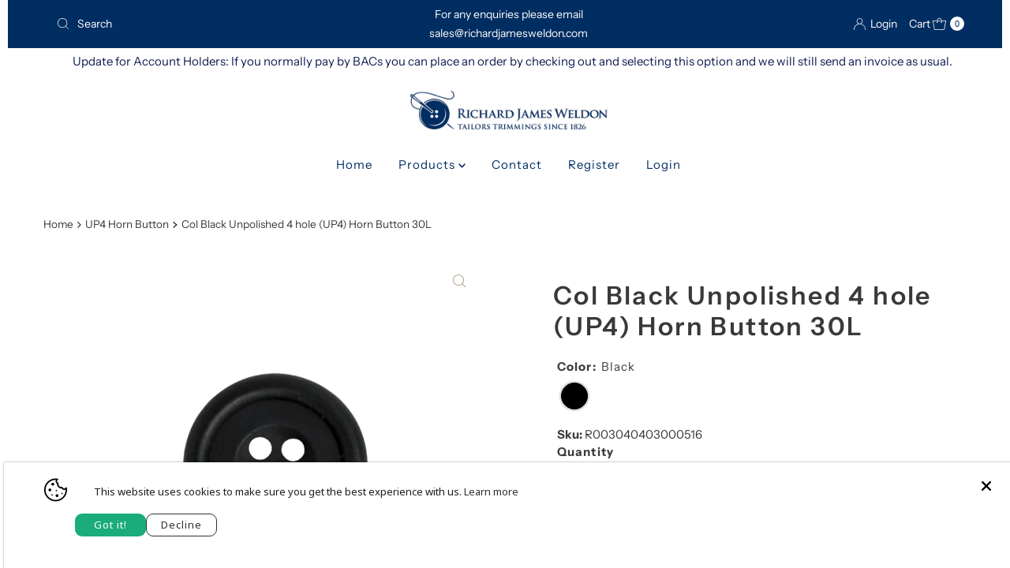

--- FILE ---
content_type: text/html; charset=utf-8
request_url: https://richardjamesweldon.com/products/col-black-unpolished-4-hole-up4-horn-button-30l
body_size: 51411
content:


<!DOCTYPE html>
<html lang="en" class="no-js" lang="en">
<head>
  <script type="application/vnd.locksmith+json" data-locksmith>{"version":"v254","locked":true,"initialized":true,"scope":"product","access_granted":false,"access_denied":true,"requires_customer":true,"manual_lock":true,"remote_lock":false,"has_timeout":false,"remote_rendered":null,"hide_resource":false,"hide_links_to_resource":false,"transparent":true,"locks":{"all":[503213],"opened":[]},"keys":[],"keys_signature":"eb1a49ad16d330cd3daa41d8ebf3e7c96f2b130aaba8660bcec770c773fe308d","state":{"template":"product","theme":151438098706,"product":"col-black-unpolished-4-hole-up4-horn-button-30l","collection":"all","page":null,"blog":null,"article":null,"app":null},"now":1768794215,"path":"\/collections\/all\/products\/col-black-unpolished-4-hole-up4-horn-button-30l","locale_root_url":"\/","canonical_url":"https:\/\/richardjamesweldon.com\/products\/col-black-unpolished-4-hole-up4-horn-button-30l","customer_id":null,"customer_id_signature":"eb1a49ad16d330cd3daa41d8ebf3e7c96f2b130aaba8660bcec770c773fe308d","cart":null}</script><script data-locksmith>!function(){undefined;!function(){var s=window.Locksmith={},e=document.querySelector('script[type="application/vnd.locksmith+json"]'),n=e&&e.innerHTML;if(s.state={},s.util={},s.loading=!1,n)try{s.state=JSON.parse(n)}catch(d){}if(document.addEventListener&&document.querySelector){var o,i,a,t=[76,79,67,75,83,77,73,84,72,49,49],c=function(){i=t.slice(0)},l="style",r=function(e){e&&27!==e.keyCode&&"click"!==e.type||(document.removeEventListener("keydown",r),document.removeEventListener("click",r),o&&document.body.removeChild(o),o=null)};c(),document.addEventListener("keyup",function(e){if(e.keyCode===i[0]){if(clearTimeout(a),i.shift(),0<i.length)return void(a=setTimeout(c,1e3));c(),r(),(o=document.createElement("div"))[l].width="50%",o[l].maxWidth="1000px",o[l].height="85%",o[l].border="1px rgba(0, 0, 0, 0.2) solid",o[l].background="rgba(255, 255, 255, 0.99)",o[l].borderRadius="4px",o[l].position="fixed",o[l].top="50%",o[l].left="50%",o[l].transform="translateY(-50%) translateX(-50%)",o[l].boxShadow="0 2px 5px rgba(0, 0, 0, 0.3), 0 0 100vh 100vw rgba(0, 0, 0, 0.5)",o[l].zIndex="2147483645";var t=document.createElement("textarea");t.value=JSON.stringify(JSON.parse(n),null,2),t[l].border="none",t[l].display="block",t[l].boxSizing="border-box",t[l].width="100%",t[l].height="100%",t[l].background="transparent",t[l].padding="22px",t[l].fontFamily="monospace",t[l].fontSize="14px",t[l].color="#333",t[l].resize="none",t[l].outline="none",t.readOnly=!0,o.appendChild(t),document.body.appendChild(o),t.addEventListener("click",function(e){e.stopImmediatePropagation()}),t.select(),document.addEventListener("keydown",r),document.addEventListener("click",r)}})}s.isEmbedded=-1!==window.location.search.indexOf("_ab=0&_fd=0&_sc=1"),s.path=s.state.path||window.location.pathname,s.basePath=s.state.locale_root_url.concat("/apps/locksmith").replace(/^\/\//,"/"),s.reloading=!1,s.util.console=window.console||{log:function(){},error:function(){}},s.util.makeUrl=function(e,t){var n,o=s.basePath+e,i=[],a=s.cache();for(n in a)i.push(n+"="+encodeURIComponent(a[n]));for(n in t)i.push(n+"="+encodeURIComponent(t[n]));return s.state.customer_id&&(i.push("customer_id="+encodeURIComponent(s.state.customer_id)),i.push("customer_id_signature="+encodeURIComponent(s.state.customer_id_signature))),o+=(-1===o.indexOf("?")?"?":"&")+i.join("&")},s._initializeCallbacks=[],s.on=function(e,t){if("initialize"!==e)throw'Locksmith.on() currently only supports the "initialize" event';s._initializeCallbacks.push(t)},s.initializeSession=function(e){if(!s.isEmbedded){var t=!1,n=!0,o=!0;(e=e||{}).silent&&(o=n=!(t=!0)),s.ping({silent:t,spinner:n,reload:o,callback:function(){s._initializeCallbacks.forEach(function(e){e()})}})}},s.cache=function(e){var t={};try{var n=function i(e){return(document.cookie.match("(^|; )"+e+"=([^;]*)")||0)[2]};t=JSON.parse(decodeURIComponent(n("locksmith-params")||"{}"))}catch(d){}if(e){for(var o in e)t[o]=e[o];document.cookie="locksmith-params=; expires=Thu, 01 Jan 1970 00:00:00 GMT; path=/",document.cookie="locksmith-params="+encodeURIComponent(JSON.stringify(t))+"; path=/"}return t},s.cache.cart=s.state.cart,s.cache.cartLastSaved=null,s.params=s.cache(),s.util.reload=function(){s.reloading=!0;try{window.location.href=window.location.href.replace(/#.*/,"")}catch(d){s.util.console.error("Preferred reload method failed",d),window.location.reload()}},s.cache.saveCart=function(e){if(!s.cache.cart||s.cache.cart===s.cache.cartLastSaved)return e?e():null;var t=s.cache.cartLastSaved;s.cache.cartLastSaved=s.cache.cart,fetch("/cart/update.js",{method:"POST",headers:{"Content-Type":"application/json",Accept:"application/json"},body:JSON.stringify({attributes:{locksmith:s.cache.cart}})}).then(function(e){if(!e.ok)throw new Error("Cart update failed: "+e.status);return e.json()}).then(function(){e&&e()})["catch"](function(e){if(s.cache.cartLastSaved=t,!s.reloading)throw e})},s.util.spinnerHTML='<style>body{background:#FFF}@keyframes spin{from{transform:rotate(0deg)}to{transform:rotate(360deg)}}#loading{display:flex;width:100%;height:50vh;color:#777;align-items:center;justify-content:center}#loading .spinner{display:block;animation:spin 600ms linear infinite;position:relative;width:50px;height:50px}#loading .spinner-ring{stroke:currentColor;stroke-dasharray:100%;stroke-width:2px;stroke-linecap:round;fill:none}</style><div id="loading"><div class="spinner"><svg width="100%" height="100%"><svg preserveAspectRatio="xMinYMin"><circle class="spinner-ring" cx="50%" cy="50%" r="45%"></circle></svg></svg></div></div>',s.util.clobberBody=function(e){document.body.innerHTML=e},s.util.clobberDocument=function(e){e.responseText&&(e=e.responseText),document.documentElement&&document.removeChild(document.documentElement);var t=document.open("text/html","replace");t.writeln(e),t.close(),setTimeout(function(){var e=t.querySelector("[autofocus]");e&&e.focus()},100)},s.util.serializeForm=function(e){if(e&&"FORM"===e.nodeName){var t,n,o={};for(t=e.elements.length-1;0<=t;t-=1)if(""!==e.elements[t].name)switch(e.elements[t].nodeName){case"INPUT":switch(e.elements[t].type){default:case"text":case"hidden":case"password":case"button":case"reset":case"submit":o[e.elements[t].name]=e.elements[t].value;break;case"checkbox":case"radio":e.elements[t].checked&&(o[e.elements[t].name]=e.elements[t].value);break;case"file":}break;case"TEXTAREA":o[e.elements[t].name]=e.elements[t].value;break;case"SELECT":switch(e.elements[t].type){case"select-one":o[e.elements[t].name]=e.elements[t].value;break;case"select-multiple":for(n=e.elements[t].options.length-1;0<=n;n-=1)e.elements[t].options[n].selected&&(o[e.elements[t].name]=e.elements[t].options[n].value)}break;case"BUTTON":switch(e.elements[t].type){case"reset":case"submit":case"button":o[e.elements[t].name]=e.elements[t].value}}return o}},s.util.on=function(e,a,s,t){t=t||document;var c="locksmith-"+e+a,n=function(e){var t=e.target,n=e.target.parentElement,o=t&&t.className&&(t.className.baseVal||t.className)||"",i=n&&n.className&&(n.className.baseVal||n.className)||"";("string"==typeof o&&-1!==o.split(/\s+/).indexOf(a)||"string"==typeof i&&-1!==i.split(/\s+/).indexOf(a))&&!e[c]&&(e[c]=!0,s(e))};t.attachEvent?t.attachEvent(e,n):t.addEventListener(e,n,!1)},s.util.enableActions=function(e){s.util.on("click","locksmith-action",function(e){e.preventDefault();var t=e.target;t.dataset.confirmWith&&!confirm(t.dataset.confirmWith)||(t.disabled=!0,t.innerText=t.dataset.disableWith,s.post("/action",t.dataset.locksmithParams,{spinner:!1,type:"text",success:function(e){(e=JSON.parse(e.responseText)).message&&alert(e.message),s.util.reload()}}))},e)},s.util.inject=function(e,t){var n=["data","locksmith","append"];if(-1!==t.indexOf(n.join("-"))){var o=document.createElement("div");o.innerHTML=t,e.appendChild(o)}else e.innerHTML=t;var i,a,s=e.querySelectorAll("script");for(a=0;a<s.length;++a){i=s[a];var c=document.createElement("script");if(i.type&&(c.type=i.type),i.src)c.src=i.src;else{var l=document.createTextNode(i.innerHTML);c.appendChild(l)}e.appendChild(c)}var r=e.querySelector("[autofocus]");r&&r.focus()},s.post=function(e,t,n){!1!==(n=n||{}).spinner&&s.util.clobberBody(s.util.spinnerHTML);var o={};n.container===document?(o.layout=1,n.success=function(e){s.util.clobberDocument(e)}):n.container&&(o.layout=0,n.success=function(e){var t=document.getElementById(n.container);s.util.inject(t,e),t.id===t.firstChild.id&&t.parentElement.replaceChild(t.firstChild,t)}),n.form_type&&(t.form_type=n.form_type),n.include_layout_classes!==undefined&&(t.include_layout_classes=n.include_layout_classes),n.lock_id!==undefined&&(t.lock_id=n.lock_id),s.loading=!0;var i=s.util.makeUrl(e,o),a="json"===n.type||"text"===n.type;fetch(i,{method:"POST",headers:{"Content-Type":"application/json",Accept:a?"application/json":"text/html"},body:JSON.stringify(t)}).then(function(e){if(!e.ok)throw new Error("Request failed: "+e.status);return e.text()}).then(function(e){var t=n.success||s.util.clobberDocument;t(a?{responseText:e}:e)})["catch"](function(e){if(!s.reloading)if("dashboard.weglot.com"!==window.location.host){if(!n.silent)throw alert("Something went wrong! Please refresh and try again."),e;console.error(e)}else console.error(e)})["finally"](function(){s.loading=!1})},s.postResource=function(e,t){e.path=s.path,e.search=window.location.search,e.state=s.state,e.passcode&&(e.passcode=e.passcode.trim()),e.email&&(e.email=e.email.trim()),e.state.cart=s.cache.cart,e.locksmith_json=s.jsonTag,e.locksmith_json_signature=s.jsonTagSignature,s.post("/resource",e,t)},s.ping=function(e){if(!s.isEmbedded){e=e||{};s.post("/ping",{path:s.path,search:window.location.search,state:s.state},{spinner:!!e.spinner,silent:"undefined"==typeof e.silent||e.silent,type:"text",success:function(e){e&&e.responseText?(e=JSON.parse(e.responseText)).messages&&0<e.messages.length&&s.showMessages(e.messages):console.error("[Locksmith] Invalid result in ping callback:",e)}})}},s.timeoutMonitor=function(){var e=s.cache.cart;s.ping({callback:function(){e!==s.cache.cart||setTimeout(function(){s.timeoutMonitor()},6e4)}})},s.showMessages=function(e){var t=document.createElement("div");t.style.position="fixed",t.style.left=0,t.style.right=0,t.style.bottom="-50px",t.style.opacity=0,t.style.background="#191919",t.style.color="#ddd",t.style.transition="bottom 0.2s, opacity 0.2s",t.style.zIndex=999999,t.innerHTML="        <style>          .locksmith-ab .locksmith-b { display: none; }          .locksmith-ab.toggled .locksmith-b { display: flex; }          .locksmith-ab.toggled .locksmith-a { display: none; }          .locksmith-flex { display: flex; flex-wrap: wrap; justify-content: space-between; align-items: center; padding: 10px 20px; }          .locksmith-message + .locksmith-message { border-top: 1px #555 solid; }          .locksmith-message a { color: inherit; font-weight: bold; }          .locksmith-message a:hover { color: inherit; opacity: 0.8; }          a.locksmith-ab-toggle { font-weight: inherit; text-decoration: underline; }          .locksmith-text { flex-grow: 1; }          .locksmith-cta { flex-grow: 0; text-align: right; }          .locksmith-cta button { transform: scale(0.8); transform-origin: left; }          .locksmith-cta > * { display: block; }          .locksmith-cta > * + * { margin-top: 10px; }          .locksmith-message a.locksmith-close { flex-grow: 0; text-decoration: none; margin-left: 15px; font-size: 30px; font-family: monospace; display: block; padding: 2px 10px; }                    @media screen and (max-width: 600px) {            .locksmith-wide-only { display: none !important; }            .locksmith-flex { padding: 0 15px; }            .locksmith-flex > * { margin-top: 5px; margin-bottom: 5px; }            .locksmith-cta { text-align: left; }          }                    @media screen and (min-width: 601px) {            .locksmith-narrow-only { display: none !important; }          }        </style>      "+e.map(function(e){return'<div class="locksmith-message">'+e+"</div>"}).join(""),document.body.appendChild(t),document.body.style.position="relative",document.body.parentElement.style.paddingBottom=t.offsetHeight+"px",setTimeout(function(){t.style.bottom=0,t.style.opacity=1},50),s.util.on("click","locksmith-ab-toggle",function(e){e.preventDefault();for(var t=e.target.parentElement;-1===t.className.split(" ").indexOf("locksmith-ab");)t=t.parentElement;-1!==t.className.split(" ").indexOf("toggled")?t.className=t.className.replace("toggled",""):t.className=t.className+" toggled"}),s.util.enableActions(t)}}()}();</script>
      <script data-locksmith>Locksmith.cache.cart=null</script>

  <script data-locksmith>Locksmith.jsonTag="{\"version\":\"v254\",\"locked\":true,\"initialized\":true,\"scope\":\"product\",\"access_granted\":false,\"access_denied\":true,\"requires_customer\":true,\"manual_lock\":true,\"remote_lock\":false,\"has_timeout\":false,\"remote_rendered\":null,\"hide_resource\":false,\"hide_links_to_resource\":false,\"transparent\":true,\"locks\":{\"all\":[503213],\"opened\":[]},\"keys\":[],\"keys_signature\":\"eb1a49ad16d330cd3daa41d8ebf3e7c96f2b130aaba8660bcec770c773fe308d\",\"state\":{\"template\":\"product\",\"theme\":151438098706,\"product\":\"col-black-unpolished-4-hole-up4-horn-button-30l\",\"collection\":\"all\",\"page\":null,\"blog\":null,\"article\":null,\"app\":null},\"now\":1768794215,\"path\":\"\\\/collections\\\/all\\\/products\\\/col-black-unpolished-4-hole-up4-horn-button-30l\",\"locale_root_url\":\"\\\/\",\"canonical_url\":\"https:\\\/\\\/richardjamesweldon.com\\\/products\\\/col-black-unpolished-4-hole-up4-horn-button-30l\",\"customer_id\":null,\"customer_id_signature\":\"eb1a49ad16d330cd3daa41d8ebf3e7c96f2b130aaba8660bcec770c773fe308d\",\"cart\":null}";Locksmith.jsonTagSignature="ae2fb98f0b3793fd7fd4a0adb276b40eed0fdc1412545b46e988d1401b71dc6a"</script>
  <meta charset="utf-8" />
  <meta name="viewport" content="width=device-width, initial-scale=1">

  <!-- Establish early connection to external domains -->
  <link rel="preconnect" href="https://cdn.shopify.com" crossorigin>
  <link rel="preconnect" href="https://fonts.shopify.com" crossorigin>
  <link rel="preconnect" href="https://monorail-edge.shopifysvc.com">
  <link rel="preconnect" href="//ajax.googleapis.com" crossorigin /><!-- Preload onDomain stylesheets and script libraries -->
  <link rel="preload" href="//richardjamesweldon.com/cdn/shop/t/2/assets/stylesheet.css?v=182453451339439128491686318570" as="style">
  <link rel="preload" as="font" href="//richardjamesweldon.com/cdn/fonts/instrument_sans/instrumentsans_n4.db86542ae5e1596dbdb28c279ae6c2086c4c5bfa.woff2" type="font/woff2" crossorigin>
  <link rel="preload" as="font" href="//richardjamesweldon.com/cdn/fonts/instrument_sans/instrumentsans_n4.db86542ae5e1596dbdb28c279ae6c2086c4c5bfa.woff2" type="font/woff2" crossorigin>
  <link rel="preload" as="font" href="//richardjamesweldon.com/cdn/fonts/instrument_sans/instrumentsans_n6.27dc66245013a6f7f317d383a3cc9a0c347fb42d.woff2" type="font/woff2" crossorigin>
  <link rel="preload" href="//richardjamesweldon.com/cdn/shop/t/2/assets/eventemitter3.min.js?v=27939738353326123541686318570" as="script">
  <link rel="preload" href="//richardjamesweldon.com/cdn/shop/t/2/assets/theme.js?v=93636042850273728281686318570" as="script">

  <link rel="shortcut icon" href="//richardjamesweldon.com/cdn/shop/files/RJW_Logo_2011.jpg?crop=center&height=32&v=1686324384&width=32" type="image/png" />
  <link rel="canonical" href="https://richardjamesweldon.com/products/col-black-unpolished-4-hole-up4-horn-button-30l" />

  <title>Col Black Unpolished 4 hole (UP4) Horn Button 30L &ndash; Richard James Weldon</title>
  <meta name="description" content="Black Unpolished 4-Hole (UP4) Horn Button, from Italy. Sizes 23L to 45L. Also available in styles P4 and UP2. Sample cards available for purchase." />

  

<meta property="og:type" content="product">
<meta property="og:title" content="Col Black Unpolished 4 hole (UP4) Horn Button 30L">
<meta property="og:url" content="https://richardjamesweldon.com/products/col-black-unpolished-4-hole-up4-horn-button-30l"><meta property="og:description" content="Col Black Unpolished 4-Hole (UP4) Horn Button. Horn button with an unpolished finish and classic 4-hole design from Italy. Natural texture and variation make it ideal for jackets, coats, and tailored garments.
Additional Information

Colour Black
Unpolished real horn
4-hole sew-through design
Available in sizes 23L, 30L, 35L, 40L and 45L

Button sample cards available

Size Guidance


23 ligne – 0.583 inches – 14.8 mm diameter (Jacket cuff / sleeve button size)


30 ligne – 0.75 inches – 19 mm diameter (Single-breasted jacket button size)


35 ligne – 0.90 inches – 22 mm diameter (Double-breasted button size)


40 ligne – 1 inch – 25 mm diameter (Overcoat single-breasted size)


45 ligne – 1.10 inches – 29 mm diameter (Overcoat double-breasted size)

">

<meta property="og:image" content="http://richardjamesweldon.com/cdn/shop/files/UP4colBlack_30L.jpg?v=1758798351&width=800">
<meta property="og:image:secure_url" content="https://richardjamesweldon.com/cdn/shop/files/UP4colBlack_30L.jpg?v=1758798351&width=800">




<meta property="og:site_name" content="Richard James Weldon">



  <meta name="twitter:card" content="summary">


  <meta name="twitter:site" content="@shopify">


<meta name="twitter:title" content="Col Black Unpolished 4 hole (UP4) Horn Button 30L">
<meta name="twitter:description" content="Col Black Unpolished 4-Hole (UP4) Horn Button. Horn button with an unpolished finish and classic 4-hole design from Italy. Natural texture and variation make it ideal for jackets, coats, and tailored ">
<meta name="twitter:card" content="Liquid error (snippets/social-meta-tags line 159): invalid url input"><meta name="twitter:image" content="Liquid error (snippets/social-meta-tags line 161): invalid url input">
<meta name="twitter:image:width" content="480">
<meta name="twitter:image:height" content="480">


  
 <script type="application/ld+json">
   {
     "@context": "https://schema.org",
     "@type": "Product",
     "id": "col-black-unpolished-4-hole-up4-horn-button-30l",
     "url": "https:\/\/richardjamesweldon.com\/products\/col-black-unpolished-4-hole-up4-horn-button-30l",
     "image": "\/\/richardjamesweldon.com\/cdn\/shop\/files\/UP4colBlack_30L.jpg?v=1758798351\u0026width=1000",
     "name": "Col Black Unpolished 4 hole (UP4) Horn Button 30L",
     "brand": {
        "@type": "Brand",
        "name": "Richard James Weldon"
      },
     "description": "Col Black Unpolished 4-Hole (UP4) Horn Button. Horn button with an unpolished finish and classic 4-hole design from Italy. Natural texture and variation make it ideal for jackets, coats, and tailored garments.\nAdditional Information\n\nColour Black\nUnpolished real horn\n4-hole sew-through design\nAvailable in sizes 23L, 30L, 35L, 40L and 45L\n\nButton sample cards available\n\nSize Guidance\n\n\n23 ligne – 0.583 inches – 14.8 mm diameter (Jacket cuff \/ sleeve button size)\n\n\n30 ligne – 0.75 inches – 19 mm diameter (Single-breasted jacket button size)\n\n\n35 ligne – 0.90 inches – 22 mm diameter (Double-breasted button size)\n\n\n40 ligne – 1 inch – 25 mm diameter (Overcoat single-breasted size)\n\n\n45 ligne – 1.10 inches – 29 mm diameter (Overcoat double-breasted size)\n\n","sku": "R003040403000516","offers": [
        
        {
           "@type": "Offer",
           "price": "0.75",
           "priceCurrency": "GBP",
           "availability": "http://schema.org/InStock",
           "priceValidUntil": "2030-01-01",
           "url": "\/products\/col-black-unpolished-4-hole-up4-horn-button-30l"
         }
       
     ]}
 </script>


  <style data-shopify>
:root {
    --main-family: "Instrument Sans", sans-serif;
    --main-weight: 400;
    --main-style: normal;
    --nav-family: "Instrument Sans", sans-serif;
    --nav-weight: 400;
    --nav-style: normal;
    --heading-family: "Instrument Sans", sans-serif;
    --heading-weight: 600;
    --heading-style: normal;

    --font-size: 15px;
    --h1-size: 32px;
    --h2-size: 28px;
    --h3-size: 25px;
    --nav-size: 15px;

    --announcement-background: #002e62;
    --announcement-text: #ffffff;
    --header-background: #ffffff;
    --header-text: #002e62;
    --nav-color: #002e62;
    --nav-hover-link-color: #002e62;
    --nav-hover-accent-color: #9f9070;
    --nav-dropdown-text: #002e62;
    --nav-dropdown-background: #ffffff;
    --mobile-header-background: #ffffff;
    --mobile-header-text: #002e62;
    --background: #ffffff;
    --text-color: #393939;
    --sale-color: #790404;
    --so-color: #030b26;
    --new-color: #000000;
    --dotted-color: #d5d5d5;
    --review-stars: #f4cd6f;
    --secondary-color: #ffffff;
    --section-heading-text: #393939;
    --section-heading-primary: rgba(0,0,0,0);
    --section-heading-primary-hover: rgba(0,0,0,0);
    --section-heading-accent: #9f9070;
    --banner-text: #161616;
    --banner-caption-bg: #ffffff;
    --button-color: #101c4f;
    --button-text: #ffffff;
    --button-hover: #9eb0e0;
    --secondary-button-color: #d5d5d5;
    --secondary-button-text: #000000;
    --secondary-button-hover: #d6d6d6;
    --direction-color: #9f9070;
    --direction-background: #ffffff;
    --direction-hover: #ffffff;
    --swatch-color: #000000;
    --swatch-background: #ffffff;
    --swatch-border: #d5d5d5;
    --swatch-selected-color: #ffffff;
    --swatch-selected-background: #000000;
    --swatch-selected-border: #000000;
    --footer-background: #ffffff;
    --footer-text: #000000;
    --footer-icons: #000000;

    --header-border-width: 10%;
    --header-border-weight: 3px;
    --header-border-style: solid;
    --free-shipping-bg: #9f9070;
    --free-shipping-text: #fff;
    --keyboard-focus: #747474;
    --focus-border-style: dotted;
    --focus-border-weight: 2px;

    --error-msg-dark: #e81000;
    --error-msg-light: #ffeae8;
    --success-msg-dark: #007f5f;
    --success-msg-light: #e5fff8;

    --select-arrow-bg: url(//richardjamesweldon.com/cdn/shop/t/2/assets/select-arrow.png?v=112595941721225094991686318570);
    --icon-border-color: #ffffff;
    --product-align: center;

    --color-body-text: var(--text-color);
    --color-body: var(--background);
    --color-bg: var(--background);
    --color-filter-size: 18px;

    --star-active: rgb(57, 57, 57);
    --star-inactive: rgb(255, 255, 255);

    --section-background: #ffffff;
    --section-overlay-color: 0, 0, 0;
    --section-overlay-opacity: 0;
    --section-button-size: 15px;;
    --desktop-section-height: ;
    --mobile-section-height: ;


  }
  @media (max-width: 740px) {
  :root {
    --font-size: calc(15px - (15px * 0.15));
    --nav-size: calc(15px - (15px * 0.15));
    --h1-size: calc(32px - (32px * 0.15));
    --h2-size: calc(28px - (28px * 0.15));
    --h3-size: calc(25px - (25px * 0.15));
    --section-button-size: calc(15px - (15px * 0.15));
  }
}
</style>


  <link rel="stylesheet" href="//richardjamesweldon.com/cdn/shop/t/2/assets/stylesheet.css?v=182453451339439128491686318570" type="text/css">

  <style>
  @font-face {
  font-family: "Instrument Sans";
  font-weight: 400;
  font-style: normal;
  font-display: swap;
  src: url("//richardjamesweldon.com/cdn/fonts/instrument_sans/instrumentsans_n4.db86542ae5e1596dbdb28c279ae6c2086c4c5bfa.woff2") format("woff2"),
       url("//richardjamesweldon.com/cdn/fonts/instrument_sans/instrumentsans_n4.510f1b081e58d08c30978f465518799851ef6d8b.woff") format("woff");
}

  @font-face {
  font-family: "Instrument Sans";
  font-weight: 400;
  font-style: normal;
  font-display: swap;
  src: url("//richardjamesweldon.com/cdn/fonts/instrument_sans/instrumentsans_n4.db86542ae5e1596dbdb28c279ae6c2086c4c5bfa.woff2") format("woff2"),
       url("//richardjamesweldon.com/cdn/fonts/instrument_sans/instrumentsans_n4.510f1b081e58d08c30978f465518799851ef6d8b.woff") format("woff");
}

  @font-face {
  font-family: "Instrument Sans";
  font-weight: 600;
  font-style: normal;
  font-display: swap;
  src: url("//richardjamesweldon.com/cdn/fonts/instrument_sans/instrumentsans_n6.27dc66245013a6f7f317d383a3cc9a0c347fb42d.woff2") format("woff2"),
       url("//richardjamesweldon.com/cdn/fonts/instrument_sans/instrumentsans_n6.1a71efbeeb140ec495af80aad612ad55e19e6d0e.woff") format("woff");
}

  @font-face {
  font-family: "Instrument Sans";
  font-weight: 700;
  font-style: normal;
  font-display: swap;
  src: url("//richardjamesweldon.com/cdn/fonts/instrument_sans/instrumentsans_n7.e4ad9032e203f9a0977786c356573ced65a7419a.woff2") format("woff2"),
       url("//richardjamesweldon.com/cdn/fonts/instrument_sans/instrumentsans_n7.b9e40f166fb7639074ba34738101a9d2990bb41a.woff") format("woff");
}

  @font-face {
  font-family: "Instrument Sans";
  font-weight: 400;
  font-style: italic;
  font-display: swap;
  src: url("//richardjamesweldon.com/cdn/fonts/instrument_sans/instrumentsans_i4.028d3c3cd8d085648c808ceb20cd2fd1eb3560e5.woff2") format("woff2"),
       url("//richardjamesweldon.com/cdn/fonts/instrument_sans/instrumentsans_i4.7e90d82df8dee29a99237cd19cc529d2206706a2.woff") format("woff");
}

  @font-face {
  font-family: "Instrument Sans";
  font-weight: 700;
  font-style: italic;
  font-display: swap;
  src: url("//richardjamesweldon.com/cdn/fonts/instrument_sans/instrumentsans_i7.d6063bb5d8f9cbf96eace9e8801697c54f363c6a.woff2") format("woff2"),
       url("//richardjamesweldon.com/cdn/fonts/instrument_sans/instrumentsans_i7.ce33afe63f8198a3ac4261b826b560103542cd36.woff") format("woff");
}

  </style>

  <script>window.performance && window.performance.mark && window.performance.mark('shopify.content_for_header.start');</script><meta name="google-site-verification" content="q3Qu7mQnlk-PvLVJ3bbJwy8_J8nF3bUWoyZl0cQP0H0">
<meta id="shopify-digital-wallet" name="shopify-digital-wallet" content="/77039042834/digital_wallets/dialog">
<meta name="shopify-checkout-api-token" content="b3d331e13f410b6a103938f35d3dead6">
<link href="https://richardjamesweldon.com/products/col-black-unpolished-4-hole-up4-horn-button-30l">
<script async="async" src="/checkouts/internal/preloads.js?locale=en-GB"></script>
<link rel="preconnect" href="https://shop.app" crossorigin="anonymous">
<script async="async" src="https://shop.app/checkouts/internal/preloads.js?locale=en-GB&shop_id=77039042834" crossorigin="anonymous"></script>
<script id="shopify-features" type="application/json">{"accessToken":"b3d331e13f410b6a103938f35d3dead6","betas":["rich-media-storefront-analytics"],"domain":"richardjamesweldon.com","predictiveSearch":true,"shopId":77039042834,"locale":"en"}</script>
<script>var Shopify = Shopify || {};
Shopify.shop = "3ca46d.myshopify.com";
Shopify.locale = "en";
Shopify.currency = {"active":"GBP","rate":"1.0"};
Shopify.country = "GB";
Shopify.theme = {"name":"Mr Parker","id":151438098706,"schema_name":"Mr Parker","schema_version":"9.1.0","theme_store_id":567,"role":"main"};
Shopify.theme.handle = "null";
Shopify.theme.style = {"id":null,"handle":null};
Shopify.cdnHost = "richardjamesweldon.com/cdn";
Shopify.routes = Shopify.routes || {};
Shopify.routes.root = "/";</script>
<script type="module">!function(o){(o.Shopify=o.Shopify||{}).modules=!0}(window);</script>
<script>!function(o){function n(){var o=[];function n(){o.push(Array.prototype.slice.apply(arguments))}return n.q=o,n}var t=o.Shopify=o.Shopify||{};t.loadFeatures=n(),t.autoloadFeatures=n()}(window);</script>
<script>
  window.ShopifyPay = window.ShopifyPay || {};
  window.ShopifyPay.apiHost = "shop.app\/pay";
  window.ShopifyPay.redirectState = null;
</script>
<script id="shop-js-analytics" type="application/json">{"pageType":"product"}</script>
<script defer="defer" async type="module" src="//richardjamesweldon.com/cdn/shopifycloud/shop-js/modules/v2/client.init-shop-cart-sync_C5BV16lS.en.esm.js"></script>
<script defer="defer" async type="module" src="//richardjamesweldon.com/cdn/shopifycloud/shop-js/modules/v2/chunk.common_CygWptCX.esm.js"></script>
<script type="module">
  await import("//richardjamesweldon.com/cdn/shopifycloud/shop-js/modules/v2/client.init-shop-cart-sync_C5BV16lS.en.esm.js");
await import("//richardjamesweldon.com/cdn/shopifycloud/shop-js/modules/v2/chunk.common_CygWptCX.esm.js");

  window.Shopify.SignInWithShop?.initShopCartSync?.({"fedCMEnabled":true,"windoidEnabled":true});

</script>
<script>
  window.Shopify = window.Shopify || {};
  if (!window.Shopify.featureAssets) window.Shopify.featureAssets = {};
  window.Shopify.featureAssets['shop-js'] = {"shop-cart-sync":["modules/v2/client.shop-cart-sync_ZFArdW7E.en.esm.js","modules/v2/chunk.common_CygWptCX.esm.js"],"init-fed-cm":["modules/v2/client.init-fed-cm_CmiC4vf6.en.esm.js","modules/v2/chunk.common_CygWptCX.esm.js"],"shop-button":["modules/v2/client.shop-button_tlx5R9nI.en.esm.js","modules/v2/chunk.common_CygWptCX.esm.js"],"shop-cash-offers":["modules/v2/client.shop-cash-offers_DOA2yAJr.en.esm.js","modules/v2/chunk.common_CygWptCX.esm.js","modules/v2/chunk.modal_D71HUcav.esm.js"],"init-windoid":["modules/v2/client.init-windoid_sURxWdc1.en.esm.js","modules/v2/chunk.common_CygWptCX.esm.js"],"shop-toast-manager":["modules/v2/client.shop-toast-manager_ClPi3nE9.en.esm.js","modules/v2/chunk.common_CygWptCX.esm.js"],"init-shop-email-lookup-coordinator":["modules/v2/client.init-shop-email-lookup-coordinator_B8hsDcYM.en.esm.js","modules/v2/chunk.common_CygWptCX.esm.js"],"init-shop-cart-sync":["modules/v2/client.init-shop-cart-sync_C5BV16lS.en.esm.js","modules/v2/chunk.common_CygWptCX.esm.js"],"avatar":["modules/v2/client.avatar_BTnouDA3.en.esm.js"],"pay-button":["modules/v2/client.pay-button_FdsNuTd3.en.esm.js","modules/v2/chunk.common_CygWptCX.esm.js"],"init-customer-accounts":["modules/v2/client.init-customer-accounts_DxDtT_ad.en.esm.js","modules/v2/client.shop-login-button_C5VAVYt1.en.esm.js","modules/v2/chunk.common_CygWptCX.esm.js","modules/v2/chunk.modal_D71HUcav.esm.js"],"init-shop-for-new-customer-accounts":["modules/v2/client.init-shop-for-new-customer-accounts_ChsxoAhi.en.esm.js","modules/v2/client.shop-login-button_C5VAVYt1.en.esm.js","modules/v2/chunk.common_CygWptCX.esm.js","modules/v2/chunk.modal_D71HUcav.esm.js"],"shop-login-button":["modules/v2/client.shop-login-button_C5VAVYt1.en.esm.js","modules/v2/chunk.common_CygWptCX.esm.js","modules/v2/chunk.modal_D71HUcav.esm.js"],"init-customer-accounts-sign-up":["modules/v2/client.init-customer-accounts-sign-up_CPSyQ0Tj.en.esm.js","modules/v2/client.shop-login-button_C5VAVYt1.en.esm.js","modules/v2/chunk.common_CygWptCX.esm.js","modules/v2/chunk.modal_D71HUcav.esm.js"],"shop-follow-button":["modules/v2/client.shop-follow-button_Cva4Ekp9.en.esm.js","modules/v2/chunk.common_CygWptCX.esm.js","modules/v2/chunk.modal_D71HUcav.esm.js"],"checkout-modal":["modules/v2/client.checkout-modal_BPM8l0SH.en.esm.js","modules/v2/chunk.common_CygWptCX.esm.js","modules/v2/chunk.modal_D71HUcav.esm.js"],"lead-capture":["modules/v2/client.lead-capture_Bi8yE_yS.en.esm.js","modules/v2/chunk.common_CygWptCX.esm.js","modules/v2/chunk.modal_D71HUcav.esm.js"],"shop-login":["modules/v2/client.shop-login_D6lNrXab.en.esm.js","modules/v2/chunk.common_CygWptCX.esm.js","modules/v2/chunk.modal_D71HUcav.esm.js"],"payment-terms":["modules/v2/client.payment-terms_CZxnsJam.en.esm.js","modules/v2/chunk.common_CygWptCX.esm.js","modules/v2/chunk.modal_D71HUcav.esm.js"]};
</script>
<script>(function() {
  var isLoaded = false;
  function asyncLoad() {
    if (isLoaded) return;
    isLoaded = true;
    var urls = ["\/\/cdn.shopify.com\/proxy\/e75bc3bc4c016b3c8013a007d3ba7a5a8e6d22a7aae199783c1e0258ca8c6c43\/b2b-solution.bsscommerce.com\/js\/bss-b2b-cp.js?shop=3ca46d.myshopify.com\u0026sp-cache-control=cHVibGljLCBtYXgtYWdlPTkwMA"];
    for (var i = 0; i < urls.length; i++) {
      var s = document.createElement('script');
      s.type = 'text/javascript';
      s.async = true;
      s.src = urls[i];
      var x = document.getElementsByTagName('script')[0];
      x.parentNode.insertBefore(s, x);
    }
  };
  if(window.attachEvent) {
    window.attachEvent('onload', asyncLoad);
  } else {
    window.addEventListener('load', asyncLoad, false);
  }
})();</script>
<script id="__st">var __st={"a":77039042834,"offset":0,"reqid":"777bf730-6373-429e-ab25-5d30eb91ba2e-1768794215","pageurl":"richardjamesweldon.com\/products\/col-black-unpolished-4-hole-up4-horn-button-30l","u":"b3ed258595d1","p":"product","rtyp":"product","rid":8446453055762};</script>
<script>window.ShopifyPaypalV4VisibilityTracking = true;</script>
<script id="captcha-bootstrap">!function(){'use strict';const t='contact',e='account',n='new_comment',o=[[t,t],['blogs',n],['comments',n],[t,'customer']],c=[[e,'customer_login'],[e,'guest_login'],[e,'recover_customer_password'],[e,'create_customer']],r=t=>t.map((([t,e])=>`form[action*='/${t}']:not([data-nocaptcha='true']) input[name='form_type'][value='${e}']`)).join(','),a=t=>()=>t?[...document.querySelectorAll(t)].map((t=>t.form)):[];function s(){const t=[...o],e=r(t);return a(e)}const i='password',u='form_key',d=['recaptcha-v3-token','g-recaptcha-response','h-captcha-response',i],f=()=>{try{return window.sessionStorage}catch{return}},m='__shopify_v',_=t=>t.elements[u];function p(t,e,n=!1){try{const o=window.sessionStorage,c=JSON.parse(o.getItem(e)),{data:r}=function(t){const{data:e,action:n}=t;return t[m]||n?{data:e,action:n}:{data:t,action:n}}(c);for(const[e,n]of Object.entries(r))t.elements[e]&&(t.elements[e].value=n);n&&o.removeItem(e)}catch(o){console.error('form repopulation failed',{error:o})}}const l='form_type',E='cptcha';function T(t){t.dataset[E]=!0}const w=window,h=w.document,L='Shopify',v='ce_forms',y='captcha';let A=!1;((t,e)=>{const n=(g='f06e6c50-85a8-45c8-87d0-21a2b65856fe',I='https://cdn.shopify.com/shopifycloud/storefront-forms-hcaptcha/ce_storefront_forms_captcha_hcaptcha.v1.5.2.iife.js',D={infoText:'Protected by hCaptcha',privacyText:'Privacy',termsText:'Terms'},(t,e,n)=>{const o=w[L][v],c=o.bindForm;if(c)return c(t,g,e,D).then(n);var r;o.q.push([[t,g,e,D],n]),r=I,A||(h.body.append(Object.assign(h.createElement('script'),{id:'captcha-provider',async:!0,src:r})),A=!0)});var g,I,D;w[L]=w[L]||{},w[L][v]=w[L][v]||{},w[L][v].q=[],w[L][y]=w[L][y]||{},w[L][y].protect=function(t,e){n(t,void 0,e),T(t)},Object.freeze(w[L][y]),function(t,e,n,w,h,L){const[v,y,A,g]=function(t,e,n){const i=e?o:[],u=t?c:[],d=[...i,...u],f=r(d),m=r(i),_=r(d.filter((([t,e])=>n.includes(e))));return[a(f),a(m),a(_),s()]}(w,h,L),I=t=>{const e=t.target;return e instanceof HTMLFormElement?e:e&&e.form},D=t=>v().includes(t);t.addEventListener('submit',(t=>{const e=I(t);if(!e)return;const n=D(e)&&!e.dataset.hcaptchaBound&&!e.dataset.recaptchaBound,o=_(e),c=g().includes(e)&&(!o||!o.value);(n||c)&&t.preventDefault(),c&&!n&&(function(t){try{if(!f())return;!function(t){const e=f();if(!e)return;const n=_(t);if(!n)return;const o=n.value;o&&e.removeItem(o)}(t);const e=Array.from(Array(32),(()=>Math.random().toString(36)[2])).join('');!function(t,e){_(t)||t.append(Object.assign(document.createElement('input'),{type:'hidden',name:u})),t.elements[u].value=e}(t,e),function(t,e){const n=f();if(!n)return;const o=[...t.querySelectorAll(`input[type='${i}']`)].map((({name:t})=>t)),c=[...d,...o],r={};for(const[a,s]of new FormData(t).entries())c.includes(a)||(r[a]=s);n.setItem(e,JSON.stringify({[m]:1,action:t.action,data:r}))}(t,e)}catch(e){console.error('failed to persist form',e)}}(e),e.submit())}));const S=(t,e)=>{t&&!t.dataset[E]&&(n(t,e.some((e=>e===t))),T(t))};for(const o of['focusin','change'])t.addEventListener(o,(t=>{const e=I(t);D(e)&&S(e,y())}));const B=e.get('form_key'),M=e.get(l),P=B&&M;t.addEventListener('DOMContentLoaded',(()=>{const t=y();if(P)for(const e of t)e.elements[l].value===M&&p(e,B);[...new Set([...A(),...v().filter((t=>'true'===t.dataset.shopifyCaptcha))])].forEach((e=>S(e,t)))}))}(h,new URLSearchParams(w.location.search),n,t,e,['guest_login'])})(!0,!0)}();</script>
<script integrity="sha256-4kQ18oKyAcykRKYeNunJcIwy7WH5gtpwJnB7kiuLZ1E=" data-source-attribution="shopify.loadfeatures" defer="defer" src="//richardjamesweldon.com/cdn/shopifycloud/storefront/assets/storefront/load_feature-a0a9edcb.js" crossorigin="anonymous"></script>
<script crossorigin="anonymous" defer="defer" src="//richardjamesweldon.com/cdn/shopifycloud/storefront/assets/shopify_pay/storefront-65b4c6d7.js?v=20250812"></script>
<script data-source-attribution="shopify.dynamic_checkout.dynamic.init">var Shopify=Shopify||{};Shopify.PaymentButton=Shopify.PaymentButton||{isStorefrontPortableWallets:!0,init:function(){window.Shopify.PaymentButton.init=function(){};var t=document.createElement("script");t.src="https://richardjamesweldon.com/cdn/shopifycloud/portable-wallets/latest/portable-wallets.en.js",t.type="module",document.head.appendChild(t)}};
</script>
<script data-source-attribution="shopify.dynamic_checkout.buyer_consent">
  function portableWalletsHideBuyerConsent(e){var t=document.getElementById("shopify-buyer-consent"),n=document.getElementById("shopify-subscription-policy-button");t&&n&&(t.classList.add("hidden"),t.setAttribute("aria-hidden","true"),n.removeEventListener("click",e))}function portableWalletsShowBuyerConsent(e){var t=document.getElementById("shopify-buyer-consent"),n=document.getElementById("shopify-subscription-policy-button");t&&n&&(t.classList.remove("hidden"),t.removeAttribute("aria-hidden"),n.addEventListener("click",e))}window.Shopify?.PaymentButton&&(window.Shopify.PaymentButton.hideBuyerConsent=portableWalletsHideBuyerConsent,window.Shopify.PaymentButton.showBuyerConsent=portableWalletsShowBuyerConsent);
</script>
<script data-source-attribution="shopify.dynamic_checkout.cart.bootstrap">document.addEventListener("DOMContentLoaded",(function(){function t(){return document.querySelector("shopify-accelerated-checkout-cart, shopify-accelerated-checkout")}if(t())Shopify.PaymentButton.init();else{new MutationObserver((function(e,n){t()&&(Shopify.PaymentButton.init(),n.disconnect())})).observe(document.body,{childList:!0,subtree:!0})}}));
</script>
<link id="shopify-accelerated-checkout-styles" rel="stylesheet" media="screen" href="https://richardjamesweldon.com/cdn/shopifycloud/portable-wallets/latest/accelerated-checkout-backwards-compat.css" crossorigin="anonymous">
<style id="shopify-accelerated-checkout-cart">
        #shopify-buyer-consent {
  margin-top: 1em;
  display: inline-block;
  width: 100%;
}

#shopify-buyer-consent.hidden {
  display: none;
}

#shopify-subscription-policy-button {
  background: none;
  border: none;
  padding: 0;
  text-decoration: underline;
  font-size: inherit;
  cursor: pointer;
}

#shopify-subscription-policy-button::before {
  box-shadow: none;
}

      </style>

<script>window.performance && window.performance.mark && window.performance.mark('shopify.content_for_header.end');</script>
<link href="//richardjamesweldon.com/cdn/shop/t/2/assets/bss-custom.css?v=184408606693754107081750994879" rel="stylesheet" type="text/css" media="all" />
<script>window.is_hulkpo_installed=false</script><!-- BEGIN app block: shopify://apps/bss-b2b-solution/blocks/config-header/451233f2-9631-4c49-8b6f-057e4ebcde7f -->

<script id="bss-b2b-config-data">
  	if (typeof BSS_B2B == 'undefined') {
  		var BSS_B2B = {};
	}

	
        BSS_B2B.storeId = 11192;
        BSS_B2B.currentPlan = "false";
        BSS_B2B.planCode = "pro";
        BSS_B2B.shopModules = JSON.parse('[{"code":"qb","status":1},{"code":"cp","status":0},{"code":"act","status":1},{"code":"form","status":1},{"code":"tax_exempt","status":0},{"code":"amo","status":0},{"code":"mc","status":0},{"code":"public_api","status":0},{"code":"dc","status":0},{"code":"cart_note","status":1},{"code":"mo","status":0},{"code":"tax_display","status":0},{"code":"sr","status":0},{"code":"bogo","status":0},{"code":"qi","status":0},{"code":"ef","status":0},{"code":"pl","status":0}]');
        BSS_B2B.version = 3;
        var bssB2bApiServer = "https://b2b-solution-api.bsscommerce.com";
        var bssB2bCmsUrl = "https://b2b-solution.bsscommerce.com";
        var bssGeoServiceUrl = "https://geo-ip-service.bsscommerce.com";
        var bssB2bCheckoutUrl = "https://b2b-solution-checkout.bsscommerce.com";
    

	
		BSS_B2B.integrationApp = null;
	

	

	
	
	
		
		BSS_B2B.qbRules = [].concat([{"id":44401,"name":"Brace Buttons ","priority":0,"apply_to":1,"customer_ids":"","customer_tags":"","product_condition_type":1,"product_ids":"8502717350162,8502717874450,8502719021330,8502719480082,8502719873298,8502720430354,8502720790802,8502721642770,8502722298130,8502722789650,8502723608850,9063497138450","product_collections":"","product_tags":"","rule_type":2,"rule_setting":0,"qty_table":[{"id":75128,"rule_id":44401,"qty_from":1,"qty_to":149,"discount_type":0,"discount_value":0.15,"createdAt":"2023-08-29T13:33:48.000Z","updatedAt":"2023-08-29T13:35:26.000Z"},{"id":75129,"rule_id":44401,"qty_from":150,"qty_to":null,"discount_type":0,"discount_value":0.12,"createdAt":"2023-08-29T13:33:48.000Z","updatedAt":"2023-08-29T13:35:26.000Z"}],"amount_table":[],"exc_customer_tags":"","exclude_from":0,"exc_customers":"","createdAt":"2023-08-29T13:33:48.000Z","qb_table_type":8,"product_variants":"","exc_product_type":0,"exc_specific_products":"","exc_product_collections":"","exc_product_tags":"","start_date":"2025-11-26T11:22:03.000Z","end_date":"2025-11-26T11:22:03.000Z","start_time":"11:22:00","end_time":"11:22:00","enable_end_date":0,"market_condition_type":0,"allowed_regions":[],"token":"BNG2fzJ94uL8uXd+YeD0qe4SiZ10cJLmidLd/IWHgbM="},{"id":44404,"name":"Strap Buttons ","priority":0,"apply_to":1,"customer_ids":"","customer_tags":"","product_condition_type":1,"product_ids":"8502748512530,8502749593874,8502749987090,8502750937362,8502750511378,8502751691026,8502752248082,8502753493266,8502752772370","product_collections":"","product_tags":"","rule_type":2,"rule_setting":0,"qty_table":[{"id":75132,"rule_id":44404,"qty_from":1,"qty_to":149,"discount_type":0,"discount_value":0.15,"createdAt":"2023-08-29T13:36:40.000Z","updatedAt":"2023-08-29T13:36:40.000Z"},{"id":75133,"rule_id":44404,"qty_from":150,"qty_to":null,"discount_type":0,"discount_value":0.12,"createdAt":"2023-08-29T13:36:40.000Z","updatedAt":"2023-08-29T13:36:40.000Z"}],"amount_table":[],"exc_customer_tags":"","exclude_from":0,"exc_customers":"","createdAt":"2023-08-29T13:36:40.000Z","qb_table_type":8,"product_variants":null,"exc_product_type":0,"exc_specific_products":null,"exc_product_collections":null,"exc_product_tags":null,"start_date":null,"end_date":null,"start_time":null,"end_time":null,"enable_end_date":0,"market_condition_type":0,"allowed_regions":[],"token":"t4fVe4MvGUHkuY0HnU4Cz8znZI1bO9JtO6pz7qj44cg="},{"id":44413,"name":"ITH1-35","priority":0,"apply_to":1,"customer_ids":"","customer_tags":"","product_condition_type":1,"product_ids":"8446307565842,8446453317906,8493703495954,8493817397522,8493848330514,8502450618642","product_collections":"","product_tags":"","rule_type":2,"rule_setting":0,"qty_table":[{"id":75144,"rule_id":44413,"qty_from":1,"qty_to":149,"discount_type":0,"discount_value":0.98,"createdAt":"2023-08-29T13:50:36.000Z","updatedAt":"2023-08-29T13:50:36.000Z"},{"id":75145,"rule_id":44413,"qty_from":150,"qty_to":null,"discount_type":0,"discount_value":0.53,"createdAt":"2023-08-29T13:50:36.000Z","updatedAt":"2023-08-29T13:50:36.000Z"}],"amount_table":[],"exc_customer_tags":"","exclude_from":0,"exc_customers":"","createdAt":"2023-08-29T13:50:36.000Z","qb_table_type":8,"product_variants":null,"exc_product_type":0,"exc_specific_products":null,"exc_product_collections":null,"exc_product_tags":null,"start_date":null,"end_date":null,"start_time":null,"end_time":null,"enable_end_date":0,"market_condition_type":0,"allowed_regions":[],"token":"yGtUwY4nSwAFzgoflgyCwTHG0XApLaz5vEZff3ou4wA="},{"id":44422,"name":"ITH1-40","priority":0,"apply_to":1,"customer_ids":"","customer_tags":"","product_condition_type":1,"product_ids":"8446308647186,8446454137106,8493704118546,8493817626898,8493848527122,8502451044626","product_collections":"","product_tags":"","rule_type":2,"rule_setting":0,"qty_table":[{"id":75154,"rule_id":44422,"qty_from":1,"qty_to":149,"discount_type":0,"discount_value":1.1,"createdAt":"2023-08-29T14:07:00.000Z","updatedAt":"2023-08-29T14:07:00.000Z"},{"id":75155,"rule_id":44422,"qty_from":150,"qty_to":null,"discount_type":0,"discount_value":0.66,"createdAt":"2023-08-29T14:07:00.000Z","updatedAt":"2023-08-29T14:07:00.000Z"}],"amount_table":[],"exc_customer_tags":"","exclude_from":0,"exc_customers":"","createdAt":"2023-08-29T14:07:00.000Z","qb_table_type":8,"product_variants":null,"exc_product_type":0,"exc_specific_products":null,"exc_product_collections":null,"exc_product_tags":null,"start_date":null,"end_date":null,"start_time":null,"end_time":null,"enable_end_date":0,"market_condition_type":0,"allowed_regions":[],"token":"5bACrfvZubz3vgbeL6E4C1UUnhfEe1u3DQI1oQsmua8="},{"id":44424,"name":"ITH2-23","priority":0,"apply_to":1,"customer_ids":"","customer_tags":"","product_condition_type":1,"product_ids":"8547563372818,8446376083730,8493714997522,8446394237202,8502434824466,8446259757330","product_collections":"","product_tags":"","rule_type":2,"rule_setting":0,"qty_table":[{"id":75157,"rule_id":44424,"qty_from":1,"qty_to":149,"discount_type":0,"discount_value":1.22,"createdAt":"2023-08-29T14:10:18.000Z","updatedAt":"2024-04-26T10:16:05.000Z"},{"id":75158,"rule_id":44424,"qty_from":150,"qty_to":null,"discount_type":0,"discount_value":0.6,"createdAt":"2023-08-29T14:10:18.000Z","updatedAt":"2024-04-26T10:16:42.000Z"}],"amount_table":[],"exc_customer_tags":"","exclude_from":0,"exc_customers":"","createdAt":"2023-08-29T14:10:18.000Z","qb_table_type":8,"product_variants":null,"exc_product_type":0,"exc_specific_products":null,"exc_product_collections":null,"exc_product_tags":null,"start_date":null,"end_date":null,"start_time":null,"end_time":null,"enable_end_date":0,"market_condition_type":0,"allowed_regions":[],"token":"BhE0//XnvAC/aiLVyb53jIelobMH2PrhFm1qzOwAtds="},{"id":44426,"name":"ITH2-30","priority":0,"apply_to":1,"customer_ids":"","customer_tags":"","product_condition_type":1,"product_ids":"8446262870290,8446379852050,8446396039442,8493715620114,8502436626706,8547565797650","product_collections":"","product_tags":"","rule_type":2,"rule_setting":0,"qty_table":[{"id":75160,"rule_id":44426,"qty_from":1,"qty_to":149,"discount_type":0,"discount_value":1.89,"createdAt":"2023-08-29T14:10:51.000Z","updatedAt":"2024-04-26T10:16:18.000Z"},{"id":75161,"rule_id":44426,"qty_from":150,"qty_to":null,"discount_type":0,"discount_value":0.9,"createdAt":"2023-08-29T14:10:51.000Z","updatedAt":"2024-04-26T10:17:36.000Z"}],"amount_table":[],"exc_customer_tags":"","exclude_from":0,"exc_customers":"","createdAt":"2023-08-29T14:10:51.000Z","qb_table_type":8,"product_variants":null,"exc_product_type":0,"exc_specific_products":null,"exc_product_collections":null,"exc_product_tags":null,"start_date":null,"end_date":null,"start_time":null,"end_time":null,"enable_end_date":0,"market_condition_type":0,"allowed_regions":[],"token":"iBsgMAjxlc1ILgWOov3l/EUBl5AF2kn2yUv5dpwuF6I="},{"id":44428,"name":"ITH2-35","priority":0,"apply_to":1,"customer_ids":"","customer_tags":"","product_condition_type":1,"product_ids":"8446282891538,8446381261074,8446397776146,8493716603154,8502437576978,8547568124178,9061858836754","product_collections":"","product_tags":"","rule_type":1,"rule_setting":0,"qty_table":[{"id":75163,"rule_id":44428,"qty_from":1,"qty_to":149,"discount_type":0,"discount_value":2.1,"createdAt":"2023-08-29T14:14:25.000Z","updatedAt":"2024-04-26T10:18:17.000Z"},{"id":75164,"rule_id":44428,"qty_from":150,"qty_to":null,"discount_type":0,"discount_value":1,"createdAt":"2023-08-29T14:14:25.000Z","updatedAt":"2024-04-26T10:18:17.000Z"}],"amount_table":[],"exc_customer_tags":"","exclude_from":0,"exc_customers":"","createdAt":"2023-08-29T14:14:25.000Z","qb_table_type":8,"product_variants":null,"exc_product_type":0,"exc_specific_products":null,"exc_product_collections":null,"exc_product_tags":null,"start_date":null,"end_date":null,"start_time":null,"end_time":null,"enable_end_date":0,"market_condition_type":0,"allowed_regions":[],"token":"UxzM44cKhWki59TKTXqL2ejJSJLItrb5y4XpL9IwSWI="},{"id":44430,"name":"ITH2-40","priority":0,"apply_to":1,"customer_ids":"","customer_tags":"","product_condition_type":1,"product_ids":"8547570155794,8446382276882,8493717029138,8446398824722,8446285578514","product_collections":"","product_tags":"","rule_type":2,"rule_setting":0,"qty_table":[{"id":75166,"rule_id":44430,"qty_from":1,"qty_to":149,"discount_type":0,"discount_value":2.57,"createdAt":"2023-08-29T14:15:39.000Z","updatedAt":"2024-04-26T10:19:41.000Z"},{"id":75167,"rule_id":44430,"qty_from":150,"qty_to":null,"discount_type":0,"discount_value":1.3,"createdAt":"2023-08-29T14:15:39.000Z","updatedAt":"2024-04-26T10:19:41.000Z"}],"amount_table":[],"exc_customer_tags":"","exclude_from":0,"exc_customers":"","createdAt":"2023-08-29T14:15:39.000Z","qb_table_type":8,"product_variants":null,"exc_product_type":0,"exc_specific_products":null,"exc_product_collections":null,"exc_product_tags":null,"start_date":null,"end_date":null,"start_time":null,"end_time":null,"enable_end_date":0,"market_condition_type":0,"allowed_regions":[],"token":"tTg1ZQT5Xf8nQbAu4F7JcpTu21D2hd7IYvvDFeYFexU="},{"id":44432,"name":"ITH3-23","priority":0,"apply_to":1,"customer_ids":"","customer_tags":"","product_condition_type":1,"product_ids":"8386628911378,8446228463890,8446322770194,8446410424594,8493363986706,8493694877970,8493697630482,8493705658642,8493711819026,8502406840594,8502443278610","product_collections":"","product_tags":"","rule_type":2,"rule_setting":0,"qty_table":[{"id":75169,"rule_id":44432,"qty_from":1,"qty_to":149,"discount_type":0,"discount_value":1.22,"createdAt":"2023-08-29T14:18:04.000Z","updatedAt":"2023-08-29T14:18:04.000Z"},{"id":75170,"rule_id":44432,"qty_from":150,"qty_to":null,"discount_type":0,"discount_value":0.75,"createdAt":"2023-08-29T14:18:04.000Z","updatedAt":"2025-05-12T15:11:58.000Z"}],"amount_table":[],"exc_customer_tags":"","exclude_from":0,"exc_customers":"","createdAt":"2023-08-29T14:18:04.000Z","qb_table_type":8,"product_variants":"","exc_product_type":0,"exc_specific_products":"","exc_product_collections":"","exc_product_tags":"","start_date":"2025-05-12T15:11:58.000Z","end_date":"2025-05-12T15:11:58.000Z","start_time":"16:11:00","end_time":"16:11:00","enable_end_date":0,"market_condition_type":0,"allowed_regions":[],"token":"lvcEgpyZ/lvOxKUI3EQcKra3sUBDDqIrW6CK0etkMWM="},{"id":44434,"name":"ITH3-30","priority":0,"apply_to":1,"customer_ids":"","customer_tags":"","product_condition_type":1,"product_ids":"8493706346770,8446327095570,8502408741138,8493695697170,8387578167570,8493712802066,8493364314386,8502444032274,8446413177106,8493698154770,8446230561042","product_collections":"","product_tags":"","rule_type":2,"rule_setting":0,"qty_table":[{"id":75172,"rule_id":44434,"qty_from":1,"qty_to":149,"discount_type":0,"discount_value":1.89,"createdAt":"2023-08-29T14:19:19.000Z","updatedAt":"2023-08-29T14:19:19.000Z"},{"id":75173,"rule_id":44434,"qty_from":150,"qty_to":null,"discount_type":0,"discount_value":1.2,"createdAt":"2023-08-29T14:19:19.000Z","updatedAt":"2025-09-25T11:29:06.000Z"}],"amount_table":[],"exc_customer_tags":"","exclude_from":0,"exc_customers":"","createdAt":"2023-08-29T14:19:19.000Z","qb_table_type":8,"product_variants":"","exc_product_type":0,"exc_specific_products":"","exc_product_collections":"","exc_product_tags":"","start_date":"2025-09-25T11:29:06.000Z","end_date":"2025-09-25T11:29:06.000Z","start_time":"12:29:00","end_time":"12:29:00","enable_end_date":0,"market_condition_type":0,"allowed_regions":[],"token":"niFX7Fpnpf2LeMg2YGLnMV5cTqUHEwYjgXvjruvo4eQ="},{"id":44436,"name":"ITH3-35","priority":0,"apply_to":1,"customer_ids":"","customer_tags":"","product_condition_type":1,"product_ids":"8502409724178,8493696319762,8446216831250,8493712998674,8493364609298,8502444917010,8446416224530,8493698384146,8446231773458,8493706576146,8446328996114","product_collections":"","product_tags":"","rule_type":2,"rule_setting":0,"qty_table":[{"id":75175,"rule_id":44436,"qty_from":1,"qty_to":149,"discount_type":0,"discount_value":2.38,"createdAt":"2023-08-29T14:20:38.000Z","updatedAt":"2023-08-29T14:20:38.000Z"},{"id":75176,"rule_id":44436,"qty_from":150,"qty_to":null,"discount_type":0,"discount_value":1.33,"createdAt":"2023-08-29T14:20:38.000Z","updatedAt":"2025-12-03T16:06:03.000Z"}],"amount_table":[],"exc_customer_tags":"","exclude_from":0,"exc_customers":"","createdAt":"2023-08-29T14:20:38.000Z","qb_table_type":8,"product_variants":"","exc_product_type":0,"exc_specific_products":"","exc_product_collections":"","exc_product_tags":"","start_date":"2025-12-03T16:06:02.000Z","end_date":"2025-12-03T16:06:02.000Z","start_time":"16:06:00","end_time":"16:06:00","enable_end_date":0,"market_condition_type":0,"allowed_regions":[],"token":"mC/iVEE19B+maQVtOv4G43l5BQ+iL+kZ9CwVv4srZRc="},{"id":44437,"name":"ITH3-40","priority":0,"apply_to":1,"customer_ids":"","customer_tags":"","product_condition_type":1,"product_ids":"8493696581906,8502411264274,8446220861714,8493713359122,8493364936978,8502445736210,8446417895698,8493698646290,8446235902226,8493706903826,8446330667282","product_collections":"","product_tags":"","rule_type":2,"rule_setting":0,"qty_table":[{"id":75177,"rule_id":44437,"qty_from":1,"qty_to":149,"discount_type":0,"discount_value":2.88,"createdAt":"2023-08-29T14:21:39.000Z","updatedAt":"2023-08-29T14:21:39.000Z"},{"id":75178,"rule_id":44437,"qty_from":150,"qty_to":null,"discount_type":0,"discount_value":1.48,"createdAt":"2023-08-29T14:21:39.000Z","updatedAt":"2023-08-29T14:21:39.000Z"}],"amount_table":[],"exc_customer_tags":"","exclude_from":0,"exc_customers":"","createdAt":"2023-08-29T14:21:39.000Z","qb_table_type":8,"product_variants":null,"exc_product_type":0,"exc_specific_products":null,"exc_product_collections":null,"exc_product_tags":null,"start_date":null,"end_date":null,"start_time":null,"end_time":null,"enable_end_date":0,"market_condition_type":0,"allowed_regions":[],"token":"yaMGF54rFVrWQ1nHU8aSN1sS7NcmxdjbF+J6UQPjkAI="},{"id":44439,"name":"ITH4-23","priority":0,"apply_to":1,"customer_ids":"","customer_tags":"","product_condition_type":1,"product_ids":"8493362675986,8493396623634,8493709918482,8493841973522,8502414016786,8502420111634","product_collections":"","product_tags":"","rule_type":2,"rule_setting":0,"qty_table":[{"id":75180,"rule_id":44439,"qty_from":1,"qty_to":149,"discount_type":0,"discount_value":1.22,"createdAt":"2023-08-29T14:23:08.000Z","updatedAt":"2023-08-29T14:23:08.000Z"},{"id":75181,"rule_id":44439,"qty_from":150,"qty_to":null,"discount_type":0,"discount_value":0.56,"createdAt":"2023-08-29T14:23:08.000Z","updatedAt":"2023-08-29T14:23:08.000Z"}],"amount_table":[],"exc_customer_tags":"","exclude_from":0,"exc_customers":"","createdAt":"2023-08-29T14:23:08.000Z","qb_table_type":8,"product_variants":null,"exc_product_type":0,"exc_specific_products":null,"exc_product_collections":null,"exc_product_tags":null,"start_date":null,"end_date":null,"start_time":null,"end_time":null,"enable_end_date":0,"market_condition_type":0,"allowed_regions":[],"token":"cQZO9yZponHGBKYMDbLAYNnYRz41uG/8xsBZ1PHHj0g="},{"id":44441,"name":"ITH4-30","priority":0,"apply_to":1,"customer_ids":"","customer_tags":"","product_condition_type":1,"product_ids":"8493363101970,8493402063122,8493710311698,8493844824338,8502415261970,8502421651730","product_collections":"","product_tags":"","rule_type":2,"rule_setting":0,"qty_table":[{"id":75183,"rule_id":44441,"qty_from":1,"qty_to":149,"discount_type":0,"discount_value":1.89,"createdAt":"2023-08-29T14:24:29.000Z","updatedAt":"2023-08-29T14:24:29.000Z"},{"id":75184,"rule_id":44441,"qty_from":150,"qty_to":null,"discount_type":0,"discount_value":0.84,"createdAt":"2023-08-29T14:24:29.000Z","updatedAt":"2023-08-29T14:24:29.000Z"}],"amount_table":[],"exc_customer_tags":"","exclude_from":0,"exc_customers":"","createdAt":"2023-08-29T14:24:29.000Z","qb_table_type":8,"product_variants":null,"exc_product_type":0,"exc_specific_products":null,"exc_product_collections":null,"exc_product_tags":null,"start_date":null,"end_date":null,"start_time":null,"end_time":null,"enable_end_date":0,"market_condition_type":0,"allowed_regions":[],"token":"84yfM/AsM75a10OhQGXr3ngCaHgjqQMxdeiIW0+U6co="},{"id":44442,"name":"ITH4-35","priority":0,"apply_to":1,"customer_ids":"","customer_tags":"","product_condition_type":1,"product_ids":"8493363298578,8493403242770,8493710639378,8493845020946,8502416179474,8502423453970","product_collections":"","product_tags":"","rule_type":2,"rule_setting":0,"qty_table":[{"id":75185,"rule_id":44442,"qty_from":1,"qty_to":149,"discount_type":0,"discount_value":2.1,"createdAt":"2023-08-29T14:26:26.000Z","updatedAt":"2023-08-29T14:26:26.000Z"},{"id":75186,"rule_id":44442,"qty_from":150,"qty_to":null,"discount_type":0,"discount_value":0.97,"createdAt":"2023-08-29T14:26:26.000Z","updatedAt":"2023-08-29T14:26:26.000Z"}],"amount_table":[],"exc_customer_tags":"","exclude_from":0,"exc_customers":"","createdAt":"2023-08-29T14:26:26.000Z","qb_table_type":8,"product_variants":null,"exc_product_type":0,"exc_specific_products":null,"exc_product_collections":null,"exc_product_tags":null,"start_date":null,"end_date":null,"start_time":null,"end_time":null,"enable_end_date":0,"market_condition_type":0,"allowed_regions":[],"token":"Su6xTLzQ4rHAD8By0fn50Aa2gNy612JKzi4MM4gbL08="},{"id":44443,"name":"ITH4-40","priority":0,"apply_to":1,"customer_ids":"","customer_tags":"","product_condition_type":1,"product_ids":"8493363560722,8493405634834,8493711098130,8493845250322,8502417031442","product_collections":"","product_tags":"","rule_type":2,"rule_setting":0,"qty_table":[{"id":75187,"rule_id":44443,"qty_from":1,"qty_to":149,"discount_type":0,"discount_value":2.81,"createdAt":"2023-08-29T14:27:42.000Z","updatedAt":"2023-08-29T14:27:42.000Z"},{"id":75188,"rule_id":44443,"qty_from":150,"qty_to":null,"discount_type":0,"discount_value":1.25,"createdAt":"2023-08-29T14:27:42.000Z","updatedAt":"2023-08-29T14:27:42.000Z"}],"amount_table":[],"exc_customer_tags":"","exclude_from":0,"exc_customers":"","createdAt":"2023-08-29T14:27:42.000Z","qb_table_type":8,"product_variants":null,"exc_product_type":0,"exc_specific_products":null,"exc_product_collections":null,"exc_product_tags":null,"start_date":null,"end_date":null,"start_time":null,"end_time":null,"enable_end_date":0,"market_condition_type":0,"allowed_regions":[],"token":"m5Mel7FzO2vzXzezO6KfIQdduJME9B1gNQxoq9yEVUY="},{"id":44444,"name":"ITH5-23","priority":0,"apply_to":1,"customer_ids":"","customer_tags":"","product_condition_type":1,"product_ids":"8446250713362,8493698941202,9061862768914","product_collections":"","product_tags":"","rule_type":2,"rule_setting":0,"qty_table":[{"id":75189,"rule_id":44444,"qty_from":1,"qty_to":149,"discount_type":0,"discount_value":1.5,"createdAt":"2023-08-29T14:29:07.000Z","updatedAt":"2025-10-23T15:31:36.000Z"},{"id":75190,"rule_id":44444,"qty_from":150,"qty_to":null,"discount_type":0,"discount_value":0.94,"createdAt":"2023-08-29T14:29:07.000Z","updatedAt":"2025-10-23T15:31:36.000Z"}],"amount_table":[],"exc_customer_tags":"","exclude_from":0,"exc_customers":"","createdAt":"2023-08-29T14:29:07.000Z","qb_table_type":8,"product_variants":"","exc_product_type":0,"exc_specific_products":"","exc_product_collections":"","exc_product_tags":"","start_date":"2025-10-23T15:31:36.000Z","end_date":"2025-10-23T15:31:36.000Z","start_time":"16:31:00","end_time":"16:31:00","enable_end_date":0,"market_condition_type":0,"allowed_regions":[],"token":"xRkv0SCxwOVLSqCuMZd/CrgelMImuUDWpmFZ5TzlwM8="},{"id":44445,"name":"ITH5-30","priority":0,"apply_to":1,"customer_ids":"","customer_tags":"","product_condition_type":1,"product_ids":"8446252679442,8493699367186,9061849202962,9061863063826","product_collections":"","product_tags":"","rule_type":2,"rule_setting":0,"qty_table":[{"id":75191,"rule_id":44445,"qty_from":1,"qty_to":149,"discount_type":0,"discount_value":2.15,"createdAt":"2023-08-29T14:31:29.000Z","updatedAt":"2025-10-23T15:32:09.000Z"},{"id":75192,"rule_id":44445,"qty_from":150,"qty_to":null,"discount_type":0,"discount_value":1.38,"createdAt":"2023-08-29T14:31:29.000Z","updatedAt":"2025-10-23T15:32:09.000Z"}],"amount_table":[],"exc_customer_tags":"","exclude_from":0,"exc_customers":"","createdAt":"2023-08-29T14:31:29.000Z","qb_table_type":8,"product_variants":"","exc_product_type":0,"exc_specific_products":"","exc_product_collections":"","exc_product_tags":"","start_date":"2025-10-23T15:32:08.000Z","end_date":"2025-10-23T15:32:08.000Z","start_time":"16:32:00","end_time":"16:32:00","enable_end_date":0,"market_condition_type":0,"allowed_regions":[],"token":"SAFAiWF2BYyx/md8KOnhwo5g5y+JAMGy6eiYHUws6d0="},{"id":44446,"name":"ITH5-35","priority":0,"apply_to":1,"customer_ids":"","customer_tags":"","product_condition_type":1,"product_ids":"8446253728018,8493699694866,9061849596178,9061863293202","product_collections":"","product_tags":"","rule_type":2,"rule_setting":0,"qty_table":[{"id":75193,"rule_id":44446,"qty_from":1,"qty_to":149,"discount_type":0,"discount_value":2.9,"createdAt":"2023-08-29T14:32:46.000Z","updatedAt":"2025-10-23T15:32:55.000Z"},{"id":75194,"rule_id":44446,"qty_from":150,"qty_to":null,"discount_type":0,"discount_value":1.83,"createdAt":"2023-08-29T14:32:46.000Z","updatedAt":"2025-10-23T15:32:55.000Z"}],"amount_table":[],"exc_customer_tags":"","exclude_from":0,"exc_customers":"","createdAt":"2023-08-29T14:32:46.000Z","qb_table_type":8,"product_variants":"","exc_product_type":0,"exc_specific_products":"","exc_product_collections":"","exc_product_tags":"","start_date":"2025-10-23T15:32:54.000Z","end_date":"2025-10-23T15:32:54.000Z","start_time":"16:32:00","end_time":"16:32:00","enable_end_date":0,"market_condition_type":0,"allowed_regions":[],"token":"rFwLLaK3JjqYpPze2dww1Opp+Jvoz5LnfH+assmQs1I="},{"id":44447,"name":"ITH5-40","priority":0,"apply_to":1,"customer_ids":"","customer_tags":"","product_condition_type":1,"product_ids":"8446254776594,8493700579602,9061849891090","product_collections":"","product_tags":"","rule_type":2,"rule_setting":0,"qty_table":[{"id":75195,"rule_id":44447,"qty_from":1,"qty_to":149,"discount_type":0,"discount_value":3.25,"createdAt":"2023-08-29T14:33:43.000Z","updatedAt":"2025-10-23T15:33:22.000Z"},{"id":75196,"rule_id":44447,"qty_from":150,"qty_to":null,"discount_type":0,"discount_value":2.09,"createdAt":"2023-08-29T14:33:43.000Z","updatedAt":"2025-10-23T15:33:22.000Z"}],"amount_table":[],"exc_customer_tags":"","exclude_from":0,"exc_customers":"","createdAt":"2023-08-29T14:33:43.000Z","qb_table_type":8,"product_variants":"","exc_product_type":0,"exc_specific_products":"","exc_product_collections":"","exc_product_tags":"","start_date":"2025-10-23T15:33:21.000Z","end_date":"2025-10-23T15:33:21.000Z","start_time":"16:33:00","end_time":"16:33:00","enable_end_date":0,"market_condition_type":0,"allowed_regions":[],"token":"FGO0Zpxe0uxTKDZNNZ4S148yC5ZFr0KguliTqn4syrg="},{"id":44448,"name":"ITH6-23","priority":0,"apply_to":1,"customer_ids":"","customer_tags":"","product_condition_type":1,"product_ids":"8493847380242,8503718248722,8446348263698,8493840105746,8493707493650,8446335484178","product_collections":"","product_tags":"","rule_type":2,"rule_setting":0,"qty_table":[{"id":75197,"rule_id":44448,"qty_from":1,"qty_to":149,"discount_type":0,"discount_value":2.76,"createdAt":"2023-08-29T14:44:17.000Z","updatedAt":"2023-08-29T14:44:17.000Z"},{"id":75198,"rule_id":44448,"qty_from":150,"qty_to":null,"discount_type":0,"discount_value":1.65,"createdAt":"2023-08-29T14:44:17.000Z","updatedAt":"2025-09-25T11:30:18.000Z"}],"amount_table":[],"exc_customer_tags":"","exclude_from":0,"exc_customers":"","createdAt":"2023-08-29T14:44:17.000Z","qb_table_type":8,"product_variants":"","exc_product_type":0,"exc_specific_products":"","exc_product_collections":"","exc_product_tags":"","start_date":"2025-09-25T11:30:18.000Z","end_date":"2025-09-25T11:30:18.000Z","start_time":"12:30:00","end_time":"12:30:00","enable_end_date":0,"market_condition_type":0,"allowed_regions":[],"token":"qEkoXK+hLS8OGa2UfeviXwPhPqqF9fVRXEWRvIHkD4M="},{"id":44449,"name":"ITH6-30","priority":0,"apply_to":1,"customer_ids":"","customer_tags":"","product_condition_type":1,"product_ids":"8493847511314,8493806027026,8446361993490,8493708083474,8493840367890,8446341021970","product_collections":"","product_tags":"","rule_type":2,"rule_setting":0,"qty_table":[{"id":75199,"rule_id":44449,"qty_from":1,"qty_to":149,"discount_type":0,"discount_value":3.56,"createdAt":"2023-08-29T14:45:04.000Z","updatedAt":"2023-08-29T14:45:04.000Z"},{"id":75200,"rule_id":44449,"qty_from":150,"qty_to":null,"discount_type":0,"discount_value":2.1,"createdAt":"2023-08-29T14:45:04.000Z","updatedAt":"2025-09-25T11:30:42.000Z"}],"amount_table":[],"exc_customer_tags":"","exclude_from":0,"exc_customers":"","createdAt":"2023-08-29T14:45:04.000Z","qb_table_type":8,"product_variants":"","exc_product_type":0,"exc_specific_products":"","exc_product_collections":"","exc_product_tags":"","start_date":"2025-09-25T11:30:42.000Z","end_date":"2025-09-25T11:30:42.000Z","start_time":"12:30:00","end_time":"12:30:00","enable_end_date":0,"market_condition_type":0,"allowed_regions":[],"token":"+fZ6D9kl4H9L45B39o8v5ejOWhrr5oabpKDdMejdN1I="},{"id":44450,"name":"ITH6-35","priority":0,"apply_to":1,"customer_ids":"","customer_tags":"","product_condition_type":1,"product_ids":"8446342758674,8446364549394,8493708476690,8493806158098,8493840564498,8493847642386","product_collections":"","product_tags":"","rule_type":2,"rule_setting":0,"qty_table":[{"id":75201,"rule_id":44450,"qty_from":1,"qty_to":149,"discount_type":0,"discount_value":5.52,"createdAt":"2023-08-29T14:46:07.000Z","updatedAt":"2023-08-29T14:46:07.000Z"},{"id":75202,"rule_id":44450,"qty_from":150,"qty_to":null,"discount_type":0,"discount_value":3.16,"createdAt":"2023-08-29T14:46:07.000Z","updatedAt":"2023-08-29T14:46:07.000Z"}],"amount_table":[],"exc_customer_tags":"","exclude_from":0,"exc_customers":"","createdAt":"2023-08-29T14:46:07.000Z","qb_table_type":8,"product_variants":null,"exc_product_type":0,"exc_specific_products":null,"exc_product_collections":null,"exc_product_tags":null,"start_date":null,"end_date":null,"start_time":null,"end_time":null,"enable_end_date":0,"market_condition_type":0,"allowed_regions":[],"token":"Sc+LKqI8WAAsdypyH/W4WwTEJNRPeVmRbfehI+SNyGA="},{"id":44451,"name":"ITH6-40","priority":0,"apply_to":1,"customer_ids":"","customer_tags":"","product_condition_type":1,"product_ids":"8446344986898,8446365597970,8451948183826,8493708837138,8493806551314,8493840826642","product_collections":"","product_tags":"","rule_type":2,"rule_setting":0,"qty_table":[{"id":75203,"rule_id":44451,"qty_from":1,"qty_to":149,"discount_type":0,"discount_value":6.02,"createdAt":"2023-08-29T14:46:54.000Z","updatedAt":"2023-08-29T14:46:54.000Z"},{"id":75204,"rule_id":44451,"qty_from":150,"qty_to":null,"discount_type":0,"discount_value":3.44,"createdAt":"2023-08-29T14:46:54.000Z","updatedAt":"2023-08-29T14:46:54.000Z"}],"amount_table":[],"exc_customer_tags":"","exclude_from":0,"exc_customers":"","createdAt":"2023-08-29T14:46:53.000Z","qb_table_type":8,"product_variants":null,"exc_product_type":0,"exc_specific_products":null,"exc_product_collections":null,"exc_product_tags":null,"start_date":null,"end_date":null,"start_time":null,"end_time":null,"enable_end_date":0,"market_condition_type":0,"allowed_regions":[],"token":"orOrXnjr1cGr+Ut0QmaXTeKkZSUUGTNiujMimoqoOOI="},{"id":44452,"name":"ITH7-23","priority":0,"apply_to":1,"customer_ids":"","customer_tags":"","product_condition_type":1,"product_ids":"8493365625106,8493371261202,8493372670226,15430393921919","product_collections":"","product_tags":"","rule_type":2,"rule_setting":0,"qty_table":[{"id":75205,"rule_id":44452,"qty_from":1,"qty_to":149,"discount_type":0,"discount_value":1.35,"createdAt":"2023-08-29T14:47:58.000Z","updatedAt":"2023-08-29T14:47:58.000Z"},{"id":75206,"rule_id":44452,"qty_from":150,"qty_to":null,"discount_type":0,"discount_value":0.85,"createdAt":"2023-08-29T14:47:58.000Z","updatedAt":"2023-08-29T14:47:58.000Z"}],"amount_table":[],"exc_customer_tags":"","exclude_from":0,"exc_customers":"","createdAt":"2023-08-29T14:47:58.000Z","qb_table_type":8,"product_variants":"","exc_product_type":0,"exc_specific_products":"","exc_product_collections":"","exc_product_tags":"","start_date":"2025-12-03T15:53:29.000Z","end_date":"2025-12-03T15:53:29.000Z","start_time":"15:53:00","end_time":"15:53:00","enable_end_date":0,"market_condition_type":0,"allowed_regions":[],"token":"YAMtC2JwEj60dEyr9K9qwe5slVkQp2A2QO/2OWpRoDw="},{"id":44453,"name":"ITH7-30","priority":0,"apply_to":1,"customer_ids":"","customer_tags":"","product_condition_type":1,"product_ids":"8493366083858,8493371719954,8493385154834,15430398542207","product_collections":"","product_tags":"","rule_type":2,"rule_setting":0,"qty_table":[{"id":75207,"rule_id":44453,"qty_from":1,"qty_to":149,"discount_type":0,"discount_value":1.95,"createdAt":"2023-08-29T14:47:58.000Z","updatedAt":"2023-08-29T14:48:52.000Z"},{"id":75208,"rule_id":44453,"qty_from":150,"qty_to":null,"discount_type":0,"discount_value":1.25,"createdAt":"2023-08-29T14:47:58.000Z","updatedAt":"2023-08-29T14:48:52.000Z"}],"amount_table":[],"exc_customer_tags":"","exclude_from":0,"exc_customers":"","createdAt":"2023-08-29T14:47:58.000Z","qb_table_type":8,"product_variants":"","exc_product_type":0,"exc_specific_products":"","exc_product_collections":"","exc_product_tags":"","start_date":"2025-12-03T15:53:08.000Z","end_date":"2025-12-03T15:53:08.000Z","start_time":"15:53:00","end_time":"15:53:00","enable_end_date":0,"market_condition_type":0,"allowed_regions":[],"token":"BjXB+1yFnQRrW69gcWgzgQw0L9EsuHcxHB2Im9hhFD0="},{"id":44454,"name":"ITH7-35","priority":0,"apply_to":1,"customer_ids":"","customer_tags":"","product_condition_type":1,"product_ids":"8493367918866,8493372047634,8493385744658","product_collections":"","product_tags":"","rule_type":1,"rule_setting":0,"qty_table":[{"id":75209,"rule_id":44454,"qty_from":1,"qty_to":149,"discount_type":0,"discount_value":2.52,"createdAt":"2023-08-29T14:49:44.000Z","updatedAt":"2023-08-29T14:49:44.000Z"},{"id":75210,"rule_id":44454,"qty_from":150,"qty_to":null,"discount_type":0,"discount_value":1.59,"createdAt":"2023-08-29T14:49:44.000Z","updatedAt":"2023-08-29T14:49:44.000Z"}],"amount_table":[],"exc_customer_tags":"","exclude_from":0,"exc_customers":"","createdAt":"2023-08-29T14:49:44.000Z","qb_table_type":8,"product_variants":null,"exc_product_type":0,"exc_specific_products":null,"exc_product_collections":null,"exc_product_tags":null,"start_date":null,"end_date":null,"start_time":null,"end_time":null,"enable_end_date":0,"market_condition_type":0,"allowed_regions":[],"token":"bhn87bNU7VIPDDeQqAvsKgS+E4cvLvlxjjbMEoffPMk="},{"id":44455,"name":"ITH9-23","priority":0,"apply_to":1,"customer_ids":"","customer_tags":"","product_condition_type":1,"product_ids":"8493848756498,8446425432338,8493817987346","product_collections":"","product_tags":"","rule_type":1,"rule_setting":0,"qty_table":[{"id":75211,"rule_id":44455,"qty_from":1,"qty_to":149,"discount_type":0,"discount_value":0.95,"createdAt":"2023-08-29T14:51:48.000Z","updatedAt":"2023-08-29T14:51:48.000Z"},{"id":75212,"rule_id":44455,"qty_from":150,"qty_to":null,"discount_type":0,"discount_value":0.38,"createdAt":"2023-08-29T14:51:48.000Z","updatedAt":"2023-08-29T14:51:48.000Z"}],"amount_table":[],"exc_customer_tags":"","exclude_from":0,"exc_customers":"","createdAt":"2023-08-29T14:51:48.000Z","qb_table_type":8,"product_variants":null,"exc_product_type":0,"exc_specific_products":null,"exc_product_collections":null,"exc_product_tags":null,"start_date":null,"end_date":null,"start_time":null,"end_time":null,"enable_end_date":0,"market_condition_type":0,"allowed_regions":[],"token":"lzRZB32It+SO8oNbp/n1bF1Sh4tFOJUMWLvQN18N2so="},{"id":44456,"name":"ITH9-30","priority":0,"apply_to":1,"customer_ids":"","customer_tags":"","product_condition_type":1,"product_ids":"8493819920658,8493848887570,8446426906898","product_collections":"","product_tags":"","rule_type":2,"rule_setting":0,"qty_table":[{"id":75213,"rule_id":44456,"qty_from":1,"qty_to":149,"discount_type":0,"discount_value":1.35,"createdAt":"2023-08-29T14:52:46.000Z","updatedAt":"2023-08-29T14:52:46.000Z"},{"id":75214,"rule_id":44456,"qty_from":150,"qty_to":null,"discount_type":0,"discount_value":0.54,"createdAt":"2023-08-29T14:52:46.000Z","updatedAt":"2023-08-29T14:52:46.000Z"}],"amount_table":[],"exc_customer_tags":"","exclude_from":0,"exc_customers":"","createdAt":"2023-08-29T14:52:46.000Z","qb_table_type":8,"product_variants":null,"exc_product_type":0,"exc_specific_products":null,"exc_product_collections":null,"exc_product_tags":null,"start_date":null,"end_date":null,"start_time":null,"end_time":null,"enable_end_date":0,"market_condition_type":0,"allowed_regions":[],"token":"260CEdtfuMaIiwUmdgYJCb3Fm1aVDOpBjDtmjwVgPpY="},{"id":44457,"name":"ITH9-35","priority":0,"apply_to":1,"customer_ids":"","customer_tags":"","product_condition_type":1,"product_ids":"8493848953106,8493820248338,8446446567698","product_collections":"","product_tags":"","rule_type":2,"rule_setting":0,"qty_table":[{"id":75215,"rule_id":44457,"qty_from":1,"qty_to":149,"discount_type":0,"discount_value":1.48,"createdAt":"2023-08-29T14:56:34.000Z","updatedAt":"2023-08-29T14:56:34.000Z"},{"id":75216,"rule_id":44457,"qty_from":150,"qty_to":null,"discount_type":0,"discount_value":0.59,"createdAt":"2023-08-29T14:56:34.000Z","updatedAt":"2023-08-29T14:56:34.000Z"}],"amount_table":[],"exc_customer_tags":"","exclude_from":0,"exc_customers":"","createdAt":"2023-08-29T14:56:34.000Z","qb_table_type":8,"product_variants":"","exc_product_type":0,"exc_specific_products":"","exc_product_collections":"","exc_product_tags":"","start_date":"2025-04-23T13:35:55.000Z","end_date":"2025-04-23T13:35:55.000Z","start_time":"14:35:00","end_time":"14:35:00","enable_end_date":0,"market_condition_type":0,"allowed_regions":[],"token":"nTJBnNvh4EfphbWt+0sBfmJRl/ptKSVR8CyJFbjNc9I="},{"id":44458,"name":"ITH9-40","priority":0,"apply_to":1,"customer_ids":"","customer_tags":"","product_condition_type":1,"product_ids":"8493849051410,8493820444946,8446448042258","product_collections":"","product_tags":"","rule_type":2,"rule_setting":0,"qty_table":[{"id":75217,"rule_id":44458,"qty_from":1,"qty_to":149,"discount_type":0,"discount_value":1.85,"createdAt":"2023-08-29T14:57:35.000Z","updatedAt":"2023-08-29T14:57:35.000Z"},{"id":75218,"rule_id":44458,"qty_from":150,"qty_to":null,"discount_type":0,"discount_value":0.74,"createdAt":"2023-08-29T14:57:35.000Z","updatedAt":"2023-08-29T14:57:35.000Z"}],"amount_table":[],"exc_customer_tags":"","exclude_from":0,"exc_customers":"","createdAt":"2023-08-29T14:57:35.000Z","qb_table_type":8,"product_variants":null,"exc_product_type":0,"exc_specific_products":null,"exc_product_collections":null,"exc_product_tags":null,"start_date":null,"end_date":null,"start_time":null,"end_time":null,"enable_end_date":0,"market_condition_type":0,"allowed_regions":[],"token":"LCoOXf/lruc2lERhE8IzQ/fKqlwEGnpiHkKchLY8+oQ="},{"id":44580,"name":"MOP1","priority":0,"apply_to":1,"customer_ids":"","customer_tags":"","product_condition_type":1,"product_ids":"8446731714834,8446734237970,8446712348946,8446719394066,8446854005010,8447278776594,8446826873106,8450187526418,8450194997522","product_collections":"","product_tags":"","rule_type":2,"rule_setting":0,"qty_table":[{"id":75394,"rule_id":44580,"qty_from":1,"qty_to":149,"discount_type":0,"discount_value":0.65,"createdAt":"2023-09-01T14:11:49.000Z","updatedAt":"2023-09-01T14:11:49.000Z"},{"id":75395,"rule_id":44580,"qty_from":150,"qty_to":499,"discount_type":0,"discount_value":0.62,"createdAt":"2023-09-01T14:11:49.000Z","updatedAt":"2023-09-01T14:11:49.000Z"},{"id":75396,"rule_id":44580,"qty_from":500,"qty_to":null,"discount_type":0,"discount_value":0.59,"createdAt":"2023-09-01T14:11:49.000Z","updatedAt":"2023-09-01T14:11:49.000Z"}],"amount_table":[],"exc_customer_tags":"","exclude_from":0,"exc_customers":"","createdAt":"2023-09-01T14:11:49.000Z","qb_table_type":8,"product_variants":null,"exc_product_type":0,"exc_specific_products":null,"exc_product_collections":null,"exc_product_tags":null,"start_date":null,"end_date":null,"start_time":null,"end_time":null,"enable_end_date":0,"market_condition_type":0,"allowed_regions":[],"token":"1KvEBkvZ7txy4q7/6BCKDIfKs+pYca+qM4bWJWITIWc="},{"id":44581,"name":"MOP2","priority":0,"apply_to":1,"customer_ids":"","customer_tags":"","product_condition_type":1,"product_ids":"8446736892178,8446721261842,8447279399186,8446830346514,8450198176018","product_collections":"","product_tags":"","rule_type":2,"rule_setting":0,"qty_table":[{"id":75397,"rule_id":44581,"qty_from":1,"qty_to":149,"discount_type":0,"discount_value":0.95,"createdAt":"2023-09-01T14:13:56.000Z","updatedAt":"2023-09-01T14:13:56.000Z"},{"id":75398,"rule_id":44581,"qty_from":150,"qty_to":499,"discount_type":0,"discount_value":0.9,"createdAt":"2023-09-01T14:13:56.000Z","updatedAt":"2023-09-01T14:13:56.000Z"},{"id":75399,"rule_id":44581,"qty_from":500,"qty_to":null,"discount_type":0,"discount_value":0.86,"createdAt":"2023-09-01T14:13:56.000Z","updatedAt":"2023-09-01T14:13:56.000Z"}],"amount_table":[],"exc_customer_tags":"","exclude_from":0,"exc_customers":"","createdAt":"2023-09-01T14:13:56.000Z","qb_table_type":8,"product_variants":null,"exc_product_type":0,"exc_specific_products":null,"exc_product_collections":null,"exc_product_tags":null,"start_date":null,"end_date":null,"start_time":null,"end_time":null,"enable_end_date":0,"market_condition_type":0,"allowed_regions":[],"token":"vWCjqVWmA4UGwbhOmg6QTcoqhZL+AVx/vv5rPlMamBM="},{"id":44582,"name":"MOP3","priority":0,"apply_to":1,"customer_ids":"","customer_tags":"","product_condition_type":1,"product_ids":"8446750982418,8446724276498,8447282086162,8446848434450,8450201288978","product_collections":"","product_tags":"","rule_type":2,"rule_setting":0,"qty_table":[{"id":75400,"rule_id":44582,"qty_from":1,"qty_to":149,"discount_type":0,"discount_value":1.65,"createdAt":"2023-09-01T14:16:44.000Z","updatedAt":"2024-04-26T14:03:56.000Z"},{"id":75401,"rule_id":44582,"qty_from":150,"qty_to":499,"discount_type":0,"discount_value":1.57,"createdAt":"2023-09-01T14:16:44.000Z","updatedAt":"2024-04-26T14:03:56.000Z"},{"id":75402,"rule_id":44582,"qty_from":500,"qty_to":null,"discount_type":0,"discount_value":1.48,"createdAt":"2023-09-01T14:16:44.000Z","updatedAt":"2024-04-26T14:03:56.000Z"}],"amount_table":[],"exc_customer_tags":"","exclude_from":0,"exc_customers":"","createdAt":"2023-09-01T14:16:44.000Z","qb_table_type":8,"product_variants":null,"exc_product_type":0,"exc_specific_products":null,"exc_product_collections":null,"exc_product_tags":null,"start_date":null,"end_date":null,"start_time":null,"end_time":null,"enable_end_date":0,"market_condition_type":0,"allowed_regions":[],"token":"b7yMzsc9HWgSKKYasnuShZp/rVvjlTVxNLRtmssRIMQ="},{"id":44583,"name":"MOP4","priority":0,"apply_to":1,"customer_ids":"","customer_tags":"","product_condition_type":1,"product_ids":"8446787780882","product_collections":"","product_tags":"","rule_type":1,"rule_setting":0,"qty_table":[{"id":75403,"rule_id":44583,"qty_from":1,"qty_to":149,"discount_type":0,"discount_value":1.95,"createdAt":"2023-09-01T14:18:11.000Z","updatedAt":"2024-04-26T14:04:34.000Z"},{"id":75404,"rule_id":44583,"qty_from":150,"qty_to":499,"discount_type":0,"discount_value":1.85,"createdAt":"2023-09-01T14:18:11.000Z","updatedAt":"2024-04-26T14:04:34.000Z"},{"id":75405,"rule_id":44583,"qty_from":500,"qty_to":null,"discount_type":0,"discount_value":1.76,"createdAt":"2023-09-01T14:18:11.000Z","updatedAt":"2024-04-26T14:04:34.000Z"}],"amount_table":[],"exc_customer_tags":"","exclude_from":0,"exc_customers":"","createdAt":"2023-09-01T14:18:11.000Z","qb_table_type":8,"product_variants":null,"exc_product_type":0,"exc_specific_products":null,"exc_product_collections":null,"exc_product_tags":null,"start_date":null,"end_date":null,"start_time":null,"end_time":null,"enable_end_date":0,"market_condition_type":0,"allowed_regions":[],"token":"MZ3sGZSSRon1WDUtqShaB+2/lCPn4hRYdooN858t73I="},{"id":44584,"name":"MOP5","priority":0,"apply_to":1,"customer_ids":"","customer_tags":"","product_condition_type":1,"product_ids":"8446647271698,8446649663762,8446701306130,8446699634962,8446695047442,8446693310738,8446695833874,8446652612882,8446727061778,8450098200850,8447283495186","product_collections":"","product_tags":"","rule_type":2,"rule_setting":0,"qty_table":[{"id":75406,"rule_id":44584,"qty_from":1,"qty_to":149,"discount_type":0,"discount_value":1.95,"createdAt":"2023-09-01T14:20:57.000Z","updatedAt":"2025-09-22T13:38:49.000Z"},{"id":75407,"rule_id":44584,"qty_from":150,"qty_to":499,"discount_type":0,"discount_value":1.85,"createdAt":"2023-09-01T14:20:57.000Z","updatedAt":"2025-09-22T13:38:49.000Z"},{"id":75408,"rule_id":44584,"qty_from":500,"qty_to":null,"discount_type":0,"discount_value":1.75,"createdAt":"2023-09-01T14:20:57.000Z","updatedAt":"2025-09-22T13:38:49.000Z"}],"amount_table":[],"exc_customer_tags":"","exclude_from":0,"exc_customers":"","createdAt":"2023-09-01T14:20:57.000Z","qb_table_type":8,"product_variants":"","exc_product_type":0,"exc_specific_products":"","exc_product_collections":"","exc_product_tags":"","start_date":"2025-09-22T13:38:49.000Z","end_date":"2025-09-22T13:38:49.000Z","start_time":"14:38:00","end_time":"14:38:00","enable_end_date":0,"market_condition_type":0,"allowed_regions":[],"token":"B7jktNK2c1luLSXiYjyfhmUzz8RrnCpkZRGRPcxYQDU="},{"id":44585,"name":"MOP6","priority":0,"apply_to":1,"customer_ids":"","customer_tags":"","product_condition_type":1,"product_ids":"8446850760978,8450203320594,8447283495186,8446727061778,8450098200850","product_collections":"","product_tags":"","rule_type":2,"rule_setting":0,"qty_table":[{"id":75409,"rule_id":44585,"qty_from":1,"qty_to":149,"discount_type":0,"discount_value":2.45,"createdAt":"2023-09-01T14:22:25.000Z","updatedAt":"2023-09-01T14:22:25.000Z"},{"id":75410,"rule_id":44585,"qty_from":150,"qty_to":499,"discount_type":0,"discount_value":2.33,"createdAt":"2023-09-01T14:22:25.000Z","updatedAt":"2023-09-01T14:22:25.000Z"},{"id":75411,"rule_id":44585,"qty_from":500,"qty_to":null,"discount_type":0,"discount_value":2.21,"createdAt":"2023-09-01T14:22:25.000Z","updatedAt":"2023-09-01T14:22:25.000Z"}],"amount_table":[],"exc_customer_tags":"","exclude_from":0,"exc_customers":"","createdAt":"2023-09-01T14:22:25.000Z","qb_table_type":8,"product_variants":null,"exc_product_type":0,"exc_specific_products":null,"exc_product_collections":null,"exc_product_tags":null,"start_date":null,"end_date":null,"start_time":null,"end_time":null,"enable_end_date":0,"market_condition_type":0,"allowed_regions":[],"token":"05NUvhNOXGgWQJLLvz17M5ahvm017Ww767/bfK77e7A="},{"id":44586,"name":"MOP7","priority":0,"apply_to":1,"customer_ids":"","customer_tags":"","product_condition_type":1,"product_ids":"8447284478226,8450112782610,8450205221138","product_collections":"","product_tags":"","rule_type":2,"rule_setting":0,"qty_table":[{"id":75412,"rule_id":44586,"qty_from":1,"qty_to":149,"discount_type":0,"discount_value":2.95,"createdAt":"2023-09-01T14:26:35.000Z","updatedAt":"2023-09-01T14:26:35.000Z"},{"id":75413,"rule_id":44586,"qty_from":150,"qty_to":499,"discount_type":0,"discount_value":2.8,"createdAt":"2023-09-01T14:26:35.000Z","updatedAt":"2023-09-01T14:26:35.000Z"},{"id":75414,"rule_id":44586,"qty_from":500,"qty_to":null,"discount_type":0,"discount_value":2.66,"createdAt":"2023-09-01T14:26:35.000Z","updatedAt":"2023-09-01T14:26:35.000Z"}],"amount_table":[],"exc_customer_tags":"","exclude_from":0,"exc_customers":"","createdAt":"2023-09-01T14:26:35.000Z","qb_table_type":8,"product_variants":null,"exc_product_type":0,"exc_specific_products":null,"exc_product_collections":null,"exc_product_tags":null,"start_date":null,"end_date":null,"start_time":null,"end_time":null,"enable_end_date":0,"market_condition_type":0,"allowed_regions":[],"token":"CAPviPGKpghBonZGdg7vgw5F74Cv7kstMz1dPXFRWbY="},{"id":44773,"name":"B-1858","priority":0,"apply_to":1,"customer_ids":"","customer_tags":"","product_condition_type":1,"product_ids":"8610299150610,8610301280530,8610312421650,8610316747026","product_collections":"","product_tags":"","rule_type":2,"rule_setting":0,"qty_table":[{"id":75879,"rule_id":44773,"qty_from":1,"qty_to":149,"discount_type":0,"discount_value":0.36,"createdAt":"2023-09-11T16:02:39.000Z","updatedAt":"2023-09-11T16:02:39.000Z"},{"id":75880,"rule_id":44773,"qty_from":150,"qty_to":null,"discount_type":0,"discount_value":0.18,"createdAt":"2023-09-11T16:02:39.000Z","updatedAt":"2023-09-11T16:02:39.000Z"}],"amount_table":[],"exc_customer_tags":"","exclude_from":0,"exc_customers":"","createdAt":"2023-09-11T16:02:39.000Z","qb_table_type":8,"product_variants":null,"exc_product_type":0,"exc_specific_products":null,"exc_product_collections":null,"exc_product_tags":null,"start_date":null,"end_date":null,"start_time":null,"end_time":null,"enable_end_date":0,"market_condition_type":0,"allowed_regions":[],"token":"3xN6cbjWVlquoNP9lDOQiZXinKAoFDgVizfdrWf/g/w="},{"id":44774,"name":"B-MAGI","priority":0,"apply_to":1,"customer_ids":"","customer_tags":"","product_condition_type":1,"product_ids":"8610399191314,8610391490834,8610404827410,8610410201362","product_collections":"","product_tags":"","rule_type":2,"rule_setting":0,"qty_table":[{"id":75881,"rule_id":44774,"qty_from":1,"qty_to":149,"discount_type":0,"discount_value":0.78,"createdAt":"2023-09-11T16:03:55.000Z","updatedAt":"2023-09-11T16:03:55.000Z"},{"id":75882,"rule_id":44774,"qty_from":150,"qty_to":null,"discount_type":0,"discount_value":0.39,"createdAt":"2023-09-11T16:03:55.000Z","updatedAt":"2023-09-11T16:03:55.000Z"}],"amount_table":[],"exc_customer_tags":"","exclude_from":0,"exc_customers":"","createdAt":"2023-09-11T16:03:55.000Z","qb_table_type":8,"product_variants":"","exc_product_type":0,"exc_specific_products":null,"exc_product_collections":null,"exc_product_tags":null,"start_date":null,"end_date":null,"start_time":null,"end_time":null,"enable_end_date":0,"market_condition_type":0,"allowed_regions":[],"token":"y8JeWfUjKPLbvOwqHAh9ZqsIRMTD7XlIafe8UXDb+gA="},{"id":44775,"name":"B608","priority":0,"apply_to":1,"customer_ids":"","customer_tags":"","product_condition_type":1,"product_ids":"8610350301458","product_collections":"","product_tags":"","rule_type":2,"rule_setting":0,"qty_table":[{"id":75883,"rule_id":44775,"qty_from":1,"qty_to":149,"discount_type":0,"discount_value":0.95,"createdAt":"2023-09-11T16:04:49.000Z","updatedAt":"2023-09-11T16:04:49.000Z"},{"id":75884,"rule_id":44775,"qty_from":150,"qty_to":null,"discount_type":0,"discount_value":0.74,"createdAt":"2023-09-11T16:04:49.000Z","updatedAt":"2023-09-11T16:04:49.000Z"}],"amount_table":[],"exc_customer_tags":"","exclude_from":0,"exc_customers":"","createdAt":"2023-09-11T16:04:49.000Z","qb_table_type":8,"product_variants":null,"exc_product_type":0,"exc_specific_products":null,"exc_product_collections":null,"exc_product_tags":null,"start_date":null,"end_date":null,"start_time":null,"end_time":null,"enable_end_date":0,"market_condition_type":0,"allowed_regions":[],"token":"oUfJ+/0DIWJ0kiZUcbh6jZoVeCLX7HuibPNiHLPjBX4="},{"id":44776,"name":"B904","priority":0,"apply_to":1,"customer_ids":"","customer_tags":"","product_condition_type":1,"product_ids":"8610359738642,8610356134162,8610336407826,8610332508434","product_collections":"","product_tags":"","rule_type":2,"rule_setting":0,"qty_table":[{"id":75885,"rule_id":44776,"qty_from":1,"qty_to":149,"discount_type":0,"discount_value":0.42,"createdAt":"2023-09-11T16:06:14.000Z","updatedAt":"2023-09-11T16:06:14.000Z"},{"id":75886,"rule_id":44776,"qty_from":150,"qty_to":null,"discount_type":0,"discount_value":0.21,"createdAt":"2023-09-11T16:06:14.000Z","updatedAt":"2023-09-11T16:06:14.000Z"}],"amount_table":[],"exc_customer_tags":"","exclude_from":0,"exc_customers":"","createdAt":"2023-09-11T16:06:14.000Z","qb_table_type":8,"product_variants":"","exc_product_type":0,"exc_specific_products":null,"exc_product_collections":null,"exc_product_tags":null,"start_date":null,"end_date":null,"start_time":null,"end_time":null,"enable_end_date":0,"market_condition_type":0,"allowed_regions":[],"token":"daZDmKB5Z4EQu6L+sB6UpJsdxm5qGwb4wrFkU2TRI8Q="},{"id":44817,"name":"COROZO-1-24","priority":0,"apply_to":1,"customer_ids":"","customer_tags":"","product_condition_type":1,"product_ids":"8502718234898,8502749167890,8650428023058,8650431103250,8650430087442,8650429399314,8650428940562","product_collections":"","product_tags":"","rule_type":2,"rule_setting":0,"qty_table":[{"id":76046,"rule_id":44817,"qty_from":1,"qty_to":149,"discount_type":0,"discount_value":0.65,"createdAt":"2023-09-13T14:17:12.000Z","updatedAt":"2025-07-01T16:15:28.000Z"},{"id":76047,"rule_id":44817,"qty_from":150,"qty_to":null,"discount_type":0,"discount_value":0.55,"createdAt":"2023-09-13T14:17:12.000Z","updatedAt":"2025-07-01T16:15:28.000Z"}],"amount_table":[],"exc_customer_tags":"","exclude_from":0,"exc_customers":"","createdAt":"2023-09-13T14:17:12.000Z","qb_table_type":8,"product_variants":"","exc_product_type":0,"exc_specific_products":"","exc_product_collections":"","exc_product_tags":"","start_date":"2025-07-01T16:15:28.000Z","end_date":"2025-07-01T16:15:28.000Z","start_time":"17:15:00","end_time":"17:15:00","enable_end_date":0,"market_condition_type":0,"allowed_regions":[],"token":"gwJ/PZgOeqQdkTtWVjGFqx1rR6/0RNsNJ394gZru+hw="},{"id":44818,"name":"COROZO-2-24","priority":0,"apply_to":1,"customer_ids":"","customer_tags":"","product_condition_type":1,"product_ids":"8650432643346","product_collections":"","product_tags":"","rule_type":2,"rule_setting":0,"qty_table":[{"id":76048,"rule_id":44818,"qty_from":1,"qty_to":149,"discount_type":0,"discount_value":0.85,"createdAt":"2023-09-13T14:17:58.000Z","updatedAt":"2025-07-01T16:18:26.000Z"}],"amount_table":[],"exc_customer_tags":"","exclude_from":0,"exc_customers":"","createdAt":"2023-09-13T14:17:58.000Z","qb_table_type":8,"product_variants":"","exc_product_type":0,"exc_specific_products":"","exc_product_collections":"","exc_product_tags":"","start_date":"2025-07-01T16:18:26.000Z","end_date":"2025-07-01T16:18:26.000Z","start_time":"17:18:00","end_time":"17:18:00","enable_end_date":0,"market_condition_type":0,"allowed_regions":[],"token":"RpgtVE9hi2WLea5WbZmhJ6FAnfs9z/Z6Kj6c8rYW0XM="},{"id":44819,"name":"COROZO-1-32","priority":0,"apply_to":1,"customer_ids":"","customer_tags":"","product_condition_type":1,"product_ids":"8650645831954,8650644750610,8650650288402,8650648125714,8650646782226","product_collections":"","product_tags":"","rule_type":2,"rule_setting":1,"qty_table":[],"amount_table":[{"id":4574,"rule_id":44819,"amount_from":"1.00","amount_to":"149.00","discount_type":0,"discount_value":0.75,"createdAt":"2023-09-13T14:21:57.000Z","updatedAt":"2025-07-01T16:15:58.000Z"},{"id":4575,"rule_id":44819,"amount_from":"150.00","amount_to":null,"discount_type":0,"discount_value":0.6,"createdAt":"2023-09-13T14:21:57.000Z","updatedAt":"2025-07-01T16:15:58.000Z"}],"exc_customer_tags":"","exclude_from":0,"exc_customers":"","createdAt":"2023-09-13T14:21:57.000Z","qb_table_type":8,"product_variants":"","exc_product_type":0,"exc_specific_products":"","exc_product_collections":"","exc_product_tags":"","start_date":"2025-07-01T16:15:58.000Z","end_date":"2025-07-01T16:15:58.000Z","start_time":"17:15:00","end_time":"17:15:00","enable_end_date":0,"market_condition_type":0,"allowed_regions":[],"token":"Yye7z/fr9bnR9xfr+zCWhi447JSj+wb7XMuNqynHwrM="},{"id":44820,"name":"COROZO-2-32","priority":0,"apply_to":1,"customer_ids":"","customer_tags":"","product_condition_type":1,"product_ids":"8650650943762","product_collections":"","product_tags":"","rule_type":2,"rule_setting":0,"qty_table":[{"id":76050,"rule_id":44820,"qty_from":1,"qty_to":149,"discount_type":0,"discount_value":0.95,"createdAt":"2023-09-13T14:23:03.000Z","updatedAt":"2025-07-01T16:17:49.000Z"},{"id":76051,"rule_id":44820,"qty_from":150,"qty_to":null,"discount_type":0,"discount_value":0.72,"createdAt":"2023-09-13T14:23:52.000Z","updatedAt":"2023-09-13T14:23:52.000Z"}],"amount_table":[],"exc_customer_tags":"","exclude_from":0,"exc_customers":"","createdAt":"2023-09-13T14:23:03.000Z","qb_table_type":8,"product_variants":"","exc_product_type":0,"exc_specific_products":"","exc_product_collections":"","exc_product_tags":"","start_date":"2025-07-01T16:17:48.000Z","end_date":"2025-07-01T16:17:48.000Z","start_time":"17:17:00","end_time":"17:17:00","enable_end_date":0,"market_condition_type":0,"allowed_regions":[],"token":"KtBdGO0WiJiiVrN8SSh5+VgnYifNH0nceszcJ7vEjas="},{"id":44841,"name":"COROZO-1-36","priority":0,"apply_to":1,"customer_ids":"","customer_tags":"","product_condition_type":1,"product_ids":"8650645078290,8650646126866,8650647568658,8650648453394,8650650583314","product_collections":"","product_tags":"","rule_type":2,"rule_setting":0,"qty_table":[{"id":76128,"rule_id":44841,"qty_from":1,"qty_to":149,"discount_type":0,"discount_value":0.95,"createdAt":"2023-09-14T10:24:46.000Z","updatedAt":"2025-07-01T16:16:44.000Z"},{"id":76129,"rule_id":44841,"qty_from":150,"qty_to":null,"discount_type":0,"discount_value":0.75,"createdAt":"2023-09-14T10:24:46.000Z","updatedAt":"2025-07-01T16:16:44.000Z"}],"amount_table":[],"exc_customer_tags":"","exclude_from":0,"exc_customers":"","createdAt":"2023-09-14T10:24:46.000Z","qb_table_type":8,"product_variants":"","exc_product_type":0,"exc_specific_products":"","exc_product_collections":"","exc_product_tags":"","start_date":"2025-07-01T16:16:43.000Z","end_date":"2025-07-01T16:16:43.000Z","start_time":"17:16:00","end_time":"17:16:00","enable_end_date":0,"market_condition_type":0,"allowed_regions":[],"token":"K0/kPoFxhkLVy0a7ggLto3XwFKHfY1OcuWXsOs6lLjc="},{"id":44842,"name":"COROZO-2-36","priority":0,"apply_to":1,"customer_ids":"","customer_tags":"","product_condition_type":1,"product_ids":"8650651042066","product_collections":"","product_tags":"","rule_type":2,"rule_setting":0,"qty_table":[{"id":76130,"rule_id":44842,"qty_from":1,"qty_to":149,"discount_type":0,"discount_value":1.05,"createdAt":"2023-09-14T10:25:32.000Z","updatedAt":"2025-07-01T16:17:24.000Z"},{"id":76131,"rule_id":44842,"qty_from":150,"qty_to":null,"discount_type":0,"discount_value":0.92,"createdAt":"2023-09-14T10:25:32.000Z","updatedAt":"2025-07-01T16:17:24.000Z"}],"amount_table":[],"exc_customer_tags":"","exclude_from":0,"exc_customers":"","createdAt":"2023-09-14T10:25:32.000Z","qb_table_type":8,"product_variants":"","exc_product_type":0,"exc_specific_products":"","exc_product_collections":"","exc_product_tags":"","start_date":"2025-07-01T16:17:24.000Z","end_date":"2025-07-01T16:17:24.000Z","start_time":"17:17:00","end_time":"17:17:00","enable_end_date":0,"market_condition_type":0,"allowed_regions":[],"token":"1gtK5fZnJcCyb04sR8kI24X9GgzgWiAv1QNZ6nSElZk="},{"id":45015,"name":"Cobalt-22","priority":0,"apply_to":1,"customer_ids":"","customer_tags":"","product_condition_type":1,"product_ids":"8502466183442","product_collections":"","product_tags":"","rule_type":2,"rule_setting":0,"qty_table":[{"id":76700,"rule_id":45015,"qty_from":1,"qty_to":149,"discount_type":0,"discount_value":1.35,"createdAt":"2023-09-21T15:36:25.000Z","updatedAt":"2023-09-21T15:36:25.000Z"},{"id":76701,"rule_id":45015,"qty_from":150,"qty_to":null,"discount_type":0,"discount_value":0.95,"createdAt":"2023-09-21T15:36:25.000Z","updatedAt":"2023-09-21T15:36:25.000Z"}],"amount_table":[],"exc_customer_tags":"","exclude_from":0,"exc_customers":"","createdAt":"2023-09-21T15:36:25.000Z","qb_table_type":8,"product_variants":null,"exc_product_type":0,"exc_specific_products":null,"exc_product_collections":null,"exc_product_tags":null,"start_date":null,"end_date":null,"start_time":null,"end_time":null,"enable_end_date":0,"market_condition_type":0,"allowed_regions":[],"token":"to5f5yPj+aR5c6pkwIEoNPt9Kyzxl0DevPdTBeybaCI="},{"id":45016,"name":"Cobalt-30","priority":0,"apply_to":1,"customer_ids":"","customer_tags":"","product_condition_type":1,"product_ids":"8502467952914","product_collections":"","product_tags":"","rule_type":2,"rule_setting":0,"qty_table":[{"id":76702,"rule_id":45016,"qty_from":1,"qty_to":149,"discount_type":0,"discount_value":4.95,"createdAt":"2023-09-21T15:37:34.000Z","updatedAt":"2023-09-21T15:37:34.000Z"},{"id":76703,"rule_id":45016,"qty_from":150,"qty_to":null,"discount_type":0,"discount_value":2.65,"createdAt":"2023-09-21T15:37:34.000Z","updatedAt":"2023-09-21T15:37:34.000Z"}],"amount_table":[],"exc_customer_tags":"","exclude_from":0,"exc_customers":"","createdAt":"2023-09-21T15:37:34.000Z","qb_table_type":8,"product_variants":null,"exc_product_type":0,"exc_specific_products":null,"exc_product_collections":null,"exc_product_tags":null,"start_date":null,"end_date":null,"start_time":null,"end_time":null,"enable_end_date":0,"market_condition_type":0,"allowed_regions":[],"token":"2hMkFnTjI+1QQX9rXyZzMgvUHhjFbKrvxTfddK8VPSQ="},{"id":45017,"name":"Cobalt-36","priority":0,"apply_to":1,"customer_ids":"","customer_tags":"","product_condition_type":1,"product_ids":"8502469001490","product_collections":"","product_tags":"","rule_type":2,"rule_setting":0,"qty_table":[{"id":76704,"rule_id":45017,"qty_from":1,"qty_to":149,"discount_type":0,"discount_value":5.95,"createdAt":"2023-09-21T15:38:20.000Z","updatedAt":"2023-09-21T15:38:20.000Z"},{"id":76705,"rule_id":45017,"qty_from":150,"qty_to":null,"discount_type":0,"discount_value":3.25,"createdAt":"2023-09-21T15:38:20.000Z","updatedAt":"2023-09-21T15:38:20.000Z"}],"amount_table":[],"exc_customer_tags":"","exclude_from":0,"exc_customers":"","createdAt":"2023-09-21T15:38:20.000Z","qb_table_type":8,"product_variants":null,"exc_product_type":0,"exc_specific_products":null,"exc_product_collections":null,"exc_product_tags":null,"start_date":null,"end_date":null,"start_time":null,"end_time":null,"enable_end_date":0,"market_condition_type":0,"allowed_regions":[],"token":"Fiu8pX/J8ii6rmM+rJ7r3lXD7EjDnsgXVuS2J4sBJa0="},{"id":60057,"name":"ITH1-45","priority":0,"apply_to":1,"customer_ids":"","customer_tags":"","product_condition_type":1,"product_ids":"8493848658194,8493817725202,8446454792466,8502452093202,8493704511762,8446314807570","product_collections":"","product_tags":"","rule_type":2,"rule_setting":0,"qty_table":[{"id":92863,"rule_id":60057,"qty_from":1,"qty_to":149,"discount_type":0,"discount_value":1.45,"createdAt":"2023-09-25T09:14:46.000Z","updatedAt":"2023-09-25T09:14:46.000Z"},{"id":92864,"rule_id":60057,"qty_from":150,"qty_to":null,"discount_type":0,"discount_value":0.88,"createdAt":"2023-09-25T09:14:46.000Z","updatedAt":"2023-09-25T09:14:46.000Z"}],"amount_table":[],"exc_customer_tags":"","exclude_from":0,"exc_customers":"","createdAt":"2023-09-25T09:14:46.000Z","qb_table_type":8,"product_variants":null,"exc_product_type":0,"exc_specific_products":null,"exc_product_collections":null,"exc_product_tags":null,"start_date":null,"end_date":null,"start_time":null,"end_time":null,"enable_end_date":0,"market_condition_type":0,"allowed_regions":[],"token":"8ejiwlNC6SIhQB0WQFx/Nz8Iia5JQ7JRjOLHSYAAWmQ="},{"id":60058,"name":"ITH2-45","priority":0,"apply_to":1,"customer_ids":"","customer_tags":"","product_condition_type":1,"product_ids":"8446287216914,8446383456530,8446400659730,8493717422354,8547571761426","product_collections":"","product_tags":"","rule_type":2,"rule_setting":0,"qty_table":[{"id":92865,"rule_id":60058,"qty_from":1,"qty_to":149,"discount_type":0,"discount_value":3.1,"createdAt":"2023-09-25T09:16:33.000Z","updatedAt":"2025-04-23T13:19:37.000Z"},{"id":92866,"rule_id":60058,"qty_from":150,"qty_to":null,"discount_type":0,"discount_value":1.55,"createdAt":"2023-09-25T09:16:33.000Z","updatedAt":"2025-12-03T15:40:44.000Z"}],"amount_table":[],"exc_customer_tags":"","exclude_from":0,"exc_customers":"","createdAt":"2023-09-25T09:16:33.000Z","qb_table_type":8,"product_variants":"","exc_product_type":0,"exc_specific_products":"","exc_product_collections":"","exc_product_tags":"","start_date":"2025-04-23T13:15:46.000Z","end_date":"2025-04-23T13:15:46.000Z","start_time":"14:15:00","end_time":"14:15:00","enable_end_date":0,"market_condition_type":0,"allowed_regions":[],"token":"n+OohJ/wK/XMfEdjOWIhuiLrM2WDEsu/2bn0QmzRTp8="},{"id":60059,"name":"ITH3-45","priority":0,"apply_to":1,"customer_ids":"","customer_tags":"","product_condition_type":1,"product_ids":"8502412247314,8493697270034,8446221746450,8493713621266,8493365231890,8503677616402,8446419173650,8446236655890,8493707133202","product_collections":"","product_tags":"","rule_type":2,"rule_setting":0,"qty_table":[{"id":92867,"rule_id":60059,"qty_from":1,"qty_to":149,"discount_type":0,"discount_value":3.3,"createdAt":"2023-09-25T09:17:44.000Z","updatedAt":"2023-09-25T09:17:44.000Z"},{"id":92868,"rule_id":60059,"qty_from":150,"qty_to":null,"discount_type":0,"discount_value":1.7,"createdAt":"2023-09-25T09:17:44.000Z","updatedAt":"2023-09-25T09:17:44.000Z"}],"amount_table":[],"exc_customer_tags":"","exclude_from":0,"exc_customers":"","createdAt":"2023-09-25T09:17:44.000Z","qb_table_type":8,"product_variants":null,"exc_product_type":0,"exc_specific_products":null,"exc_product_collections":null,"exc_product_tags":null,"start_date":null,"end_date":null,"start_time":null,"end_time":null,"enable_end_date":0,"market_condition_type":0,"allowed_regions":[],"token":"v2BWHQJHMKn7+OxXPBkp2KMk0rDfzgr8AOHmDNITVpc="},{"id":60060,"name":"ITH4-45","priority":0,"apply_to":1,"customer_ids":"","customer_tags":"","product_condition_type":1,"product_ids":"8493845840146,8493711360274,8493363790098","product_collections":"","product_tags":"","rule_type":2,"rule_setting":0,"qty_table":[{"id":92869,"rule_id":60060,"qty_from":1,"qty_to":149,"discount_type":0,"discount_value":3.2,"createdAt":"2023-09-25T09:19:04.000Z","updatedAt":"2023-09-25T09:19:04.000Z"},{"id":92870,"rule_id":60060,"qty_from":150,"qty_to":null,"discount_type":0,"discount_value":1.6,"createdAt":"2023-09-25T09:19:04.000Z","updatedAt":"2023-09-25T09:19:04.000Z"}],"amount_table":[],"exc_customer_tags":"","exclude_from":0,"exc_customers":"","createdAt":"2023-09-25T09:19:04.000Z","qb_table_type":8,"product_variants":null,"exc_product_type":0,"exc_specific_products":null,"exc_product_collections":null,"exc_product_tags":null,"start_date":null,"end_date":null,"start_time":null,"end_time":null,"enable_end_date":0,"market_condition_type":0,"allowed_regions":[],"token":"5xJsuLr66t5PYsjbEQIBO70X2Q8g/yDPuHgitb7tICo="},{"id":60061,"name":"ITH5-45","priority":0,"apply_to":1,"customer_ids":"","customer_tags":"","product_condition_type":1,"product_ids":"8446255595794,8493701005586","product_collections":"","product_tags":"","rule_type":2,"rule_setting":0,"qty_table":[{"id":92871,"rule_id":60061,"qty_from":1,"qty_to":149,"discount_type":0,"discount_value":3.8,"createdAt":"2023-09-25T09:20:47.000Z","updatedAt":"2025-10-23T15:33:44.000Z"},{"id":92872,"rule_id":60061,"qty_from":150,"qty_to":null,"discount_type":0,"discount_value":2.48,"createdAt":"2023-09-25T09:20:47.000Z","updatedAt":"2025-10-23T15:33:44.000Z"}],"amount_table":[],"exc_customer_tags":"","exclude_from":0,"exc_customers":"","createdAt":"2023-09-25T09:20:47.000Z","qb_table_type":8,"product_variants":"","exc_product_type":0,"exc_specific_products":"","exc_product_collections":"","exc_product_tags":"","start_date":"2025-10-23T15:33:44.000Z","end_date":"2025-10-23T15:33:44.000Z","start_time":"16:33:00","end_time":"16:33:00","enable_end_date":0,"market_condition_type":0,"allowed_regions":[],"token":"HUyvuCVrik4YQCG5VqJel9Zfc9I5nolrK7YO2XLH0e4="},{"id":60062,"name":"ITH6-45","priority":0,"apply_to":1,"customer_ids":"","customer_tags":"","product_condition_type":1,"product_ids":"8493847904530,8493816447250,8446367072530,8493841219858,8493709328658,8446345773330","product_collections":"","product_tags":"","rule_type":2,"rule_setting":0,"qty_table":[{"id":92873,"rule_id":60062,"qty_from":1,"qty_to":149,"discount_type":0,"discount_value":6.95,"createdAt":"2023-09-25T09:22:06.000Z","updatedAt":"2023-09-25T09:22:06.000Z"},{"id":92874,"rule_id":60062,"qty_from":150,"qty_to":null,"discount_type":0,"discount_value":4.15,"createdAt":"2023-09-25T09:22:06.000Z","updatedAt":"2023-09-25T09:22:06.000Z"}],"amount_table":[],"exc_customer_tags":"","exclude_from":0,"exc_customers":"","createdAt":"2023-09-25T09:22:06.000Z","qb_table_type":8,"product_variants":null,"exc_product_type":0,"exc_specific_products":null,"exc_product_collections":null,"exc_product_tags":null,"start_date":null,"end_date":null,"start_time":null,"end_time":null,"enable_end_date":0,"market_condition_type":0,"allowed_regions":[],"token":"Jb2Ywaazjha1Mrx62gXjJzP8a8cNXxP9tIWmMZTAals="},{"id":60063,"name":"ITH9-45","priority":0,"apply_to":1,"customer_ids":"","customer_tags":"","product_condition_type":1,"product_ids":"8493849248018,8493820576018,8446448828690","product_collections":"","product_tags":"","rule_type":2,"rule_setting":0,"qty_table":[{"id":92875,"rule_id":60063,"qty_from":1,"qty_to":149,"discount_type":0,"discount_value":2.2,"createdAt":"2023-09-25T09:23:13.000Z","updatedAt":"2023-09-25T09:23:13.000Z"},{"id":92876,"rule_id":60063,"qty_from":150,"qty_to":null,"discount_type":0,"discount_value":1.43,"createdAt":"2023-09-25T09:23:13.000Z","updatedAt":"2023-09-25T09:23:13.000Z"}],"amount_table":[],"exc_customer_tags":"","exclude_from":0,"exc_customers":"","createdAt":"2023-09-25T09:23:13.000Z","qb_table_type":8,"product_variants":null,"exc_product_type":0,"exc_specific_products":null,"exc_product_collections":null,"exc_product_tags":null,"start_date":null,"end_date":null,"start_time":null,"end_time":null,"enable_end_date":0,"market_condition_type":0,"allowed_regions":[],"token":"qTrfzzZWy3O/RUJUpDEe/ZbVoAbblC5jLL+LMEBOOe8="},{"id":91190,"name":"2228 Satin Body Lining","priority":0,"apply_to":1,"customer_ids":"","customer_tags":"","product_condition_type":1,"product_ids":"8856802984210,8856797446418,8856786403602,8856799871250,8856790860050,8856807670034,8856806293778,8856785715474,8856788664594,8856796135698,8856789844242,8856794726674,9063484817682","product_collections":"","product_tags":"","rule_type":2,"rule_setting":0,"qty_table":[{"id":133437,"rule_id":91190,"qty_from":1,"qty_to":9,"discount_type":2,"discount_value":0,"createdAt":"2023-11-16T10:03:22.000Z","updatedAt":"2024-04-23T15:01:59.000Z"},{"id":133438,"rule_id":91190,"qty_from":10,"qty_to":null,"discount_type":2,"discount_value":25.2,"createdAt":"2023-11-16T10:03:22.000Z","updatedAt":"2024-11-14T14:46:21.000Z"}],"amount_table":[],"exc_customer_tags":"","exclude_from":0,"exc_customers":"","createdAt":"2023-11-16T10:03:22.000Z","qb_table_type":8,"product_variants":"","exc_product_type":0,"exc_specific_products":"","exc_product_collections":"","exc_product_tags":"","start_date":"2024-11-14T14:46:20.000Z","end_date":"2024-11-14T14:46:20.000Z","start_time":"14:46:00","end_time":"14:46:00","enable_end_date":0,"market_condition_type":0,"allowed_regions":[],"token":"C95G47yvuc6fPeUOOO3f3aWK5cdzDz1N37maKVieo44="},{"id":91191,"name":"1010 Twill","priority":0,"apply_to":1,"customer_ids":"","customer_tags":"","product_condition_type":1,"product_ids":"8856849940754,8856855150866,8856858427666,8856864162066,8856866062610,9792975110418,9063497793810,9792966656274","product_collections":"","product_tags":"","rule_type":2,"rule_setting":0,"qty_table":[{"id":133439,"rule_id":91191,"qty_from":1,"qty_to":9,"discount_type":2,"discount_value":0,"createdAt":"2023-11-16T10:40:48.000Z","updatedAt":"2024-11-14T14:03:27.000Z"},{"id":133440,"rule_id":91191,"qty_from":10,"qty_to":null,"discount_type":2,"discount_value":22,"createdAt":"2023-11-16T10:40:48.000Z","updatedAt":"2024-11-14T14:47:28.000Z"}],"amount_table":[],"exc_customer_tags":"","exclude_from":0,"exc_customers":"","createdAt":"2023-11-16T10:40:48.000Z","qb_table_type":8,"product_variants":"","exc_product_type":0,"exc_specific_products":"","exc_product_collections":"","exc_product_tags":"","start_date":"2024-11-14T14:03:26.000Z","end_date":"2024-11-14T14:03:26.000Z","start_time":"14:03:00","end_time":"14:03:00","enable_end_date":0,"market_condition_type":0,"allowed_regions":[],"token":"UvXeKF7m35UBez0OkuWZS4BLtsZOPK6y5qCX7fPrtY4="},{"id":91192,"name":"242 Ermazine Body Lining ","priority":0,"apply_to":1,"customer_ids":"","customer_tags":"","product_condition_type":1,"product_ids":"8909420822802,8909446873362,8909444350226,8909439631634,8909437468946,8909448446226,8909438419218,8909430980882,8909434290450,8909436256530,8909428785426,8909427802386,8909426163986,8909441073426,8909421740306,9792808845586,9792807731474,9792804552978,9792798425362,9792794951954,9061881676050,9061880987922,9061880267026,9061879447826,9061878497554,9061877416210,9061875024146","product_collections":"","product_tags":"","rule_type":2,"rule_setting":0,"qty_table":[{"id":133441,"rule_id":91192,"qty_from":1,"qty_to":9,"discount_type":2,"discount_value":0,"createdAt":"2023-11-16T11:34:48.000Z","updatedAt":"2024-11-14T14:02:32.000Z"},{"id":133442,"rule_id":91192,"qty_from":10,"qty_to":null,"discount_type":2,"discount_value":11.2,"createdAt":"2023-11-16T11:34:48.000Z","updatedAt":"2024-11-14T14:02:32.000Z"}],"amount_table":[],"exc_customer_tags":"","exclude_from":0,"exc_customers":"","createdAt":"2023-11-16T11:34:48.000Z","qb_table_type":8,"product_variants":"","exc_product_type":0,"exc_specific_products":"","exc_product_collections":"","exc_product_tags":"","start_date":"2024-11-14T14:02:32.000Z","end_date":"2024-11-14T14:02:32.000Z","start_time":"14:02:00","end_time":"14:02:00","enable_end_date":0,"market_condition_type":0,"allowed_regions":[],"token":"zAxyDJpPD2grrIhHWuLflvd0wvzgCxWRx92US/gDmdQ="},{"id":92101,"name":"Buttonhole Twist 30m","priority":0,"apply_to":1,"customer_ids":"","customer_tags":"","product_condition_type":1,"product_ids":"8953802686738,14960866197887,14960866460031,14960866656639,14960866689407,14960866787711,14960866820479,14960866853247,14960866886015,14960866918783,14960867737983,14960868000127,14960868065663,14960868098431,14960868229503,14960868295039,14960868557183,14960868622719,14960868688255,14960868753791,14960868786559,14960868852095,14960869572991,14960869638527,14960869769599,14960869704063,14960869900671,14960869966207,14960870621567,14960870719871,14960870785407,14960871014783,14960871211391,14960871440767,14960871637375,14960871833983,14960869179775,14960870490495,14960870228351,14960870195583,14960870130047,14960869507455,14960869278079,14960869376383,14960868393343,14960868458879,14960868491647,14960868360575,14960867672447,14960867279231,14960867377535,14960866984319","product_collections":"","product_tags":"","rule_type":2,"rule_setting":0,"qty_table":[{"id":135704,"rule_id":92101,"qty_from":1,"qty_to":4,"discount_type":0,"discount_value":4.5,"createdAt":"2023-12-06T16:47:38.000Z","updatedAt":"2023-12-06T16:47:38.000Z"},{"id":135705,"rule_id":92101,"qty_from":5,"qty_to":null,"discount_type":0,"discount_value":2.95,"createdAt":"2023-12-06T16:47:38.000Z","updatedAt":"2023-12-06T16:47:38.000Z"}],"amount_table":[],"exc_customer_tags":"","exclude_from":0,"exc_customers":"","createdAt":"2023-12-06T16:47:38.000Z","qb_table_type":8,"product_variants":"","exc_product_type":0,"exc_specific_products":"","exc_product_collections":"","exc_product_tags":"","start_date":"2025-11-18T16:22:17.000Z","end_date":"2025-11-18T16:22:17.000Z","start_time":"16:22:00","end_time":"16:22:00","enable_end_date":0,"market_condition_type":0,"allowed_regions":[],"token":"6vt0Ht2VU2qYh0lCk7Dyj5xXvFOFadMHHa/gMT2Bx2g="},{"id":99518,"name":"Tino1 Cotton Pocketing ","priority":0,"apply_to":1,"customer_ids":"","customer_tags":"","product_condition_type":1,"product_ids":"8810399564050,8810399891730,8810400252178,8810400579858,8810400973074,8810401267986","product_collections":"","product_tags":"","rule_type":2,"rule_setting":0,"qty_table":[{"id":163601,"rule_id":99518,"qty_from":1,"qty_to":49,"discount_type":2,"discount_value":0,"createdAt":"2024-01-31T14:15:11.000Z","updatedAt":"2024-04-23T09:49:25.000Z"},{"id":163602,"rule_id":99518,"qty_from":50,"qty_to":null,"discount_type":2,"discount_value":16.8,"createdAt":"2024-01-31T14:15:11.000Z","updatedAt":"2024-04-23T09:52:06.000Z"}],"amount_table":[],"exc_customer_tags":"","exclude_from":0,"exc_customers":"","createdAt":"2024-01-31T14:15:11.000Z","qb_table_type":8,"product_variants":null,"exc_product_type":0,"exc_specific_products":null,"exc_product_collections":null,"exc_product_tags":null,"start_date":null,"end_date":null,"start_time":null,"end_time":null,"enable_end_date":0,"market_condition_type":0,"allowed_regions":[],"token":"1/epPH0HU5Yv2bYqLGO+vNzXEcKQZTrZ7GuIur+Thkk="},{"id":99519,"name":"305 Fusible Canvas","priority":0,"apply_to":1,"customer_ids":"","customer_tags":"","product_condition_type":1,"product_ids":"8909887701266,8909888225554","product_collections":"","product_tags":"","rule_type":2,"rule_setting":0,"qty_table":[{"id":163603,"rule_id":99519,"qty_from":1,"qty_to":49,"discount_type":2,"discount_value":0,"createdAt":"2024-01-31T14:18:29.000Z","updatedAt":"2024-04-23T10:01:46.000Z"},{"id":163604,"rule_id":99519,"qty_from":50,"qty_to":null,"discount_type":2,"discount_value":10,"createdAt":"2024-01-31T14:18:29.000Z","updatedAt":"2025-06-09T12:58:45.000Z"}],"amount_table":[],"exc_customer_tags":"","exclude_from":0,"exc_customers":"","createdAt":"2024-01-31T14:18:29.000Z","qb_table_type":8,"product_variants":"","exc_product_type":0,"exc_specific_products":"","exc_product_collections":"","exc_product_tags":"","start_date":"2025-06-09T12:58:44.000Z","end_date":"2025-06-09T12:58:44.000Z","start_time":"13:58:00","end_time":"13:58:00","enable_end_date":0,"market_condition_type":0,"allowed_regions":[],"token":"4/rBQkg2p4J+j9vEe0LUna149A0/EuMIuM8v5Qm3Rlo="},{"id":99520,"name":"7166 Fusible Canvas ","priority":0,"apply_to":1,"customer_ids":"","customer_tags":"","product_condition_type":1,"product_ids":"8909936230674","product_collections":"","product_tags":"","rule_type":2,"rule_setting":0,"qty_table":[{"id":163605,"rule_id":99520,"qty_from":1,"qty_to":49,"discount_type":2,"discount_value":0,"createdAt":"2024-01-31T14:20:07.000Z","updatedAt":"2024-04-23T13:17:19.000Z"},{"id":163606,"rule_id":99520,"qty_from":50,"qty_to":null,"discount_type":2,"discount_value":10,"createdAt":"2024-01-31T14:20:07.000Z","updatedAt":"2024-04-23T13:17:19.000Z"}],"amount_table":[],"exc_customer_tags":"","exclude_from":0,"exc_customers":"","createdAt":"2024-01-31T14:20:07.000Z","qb_table_type":8,"product_variants":null,"exc_product_type":0,"exc_specific_products":null,"exc_product_collections":null,"exc_product_tags":null,"start_date":null,"end_date":null,"start_time":null,"end_time":null,"enable_end_date":0,"market_condition_type":0,"allowed_regions":[],"token":"H8BFxjSap+qZ9XXXhPp17TgEY6aBzjqGOpEwLW0Ohss="},{"id":99521,"name":"7608 Fusible Canvas","priority":0,"apply_to":1,"customer_ids":"","customer_tags":"","product_condition_type":1,"product_ids":"8909944717586,8909945143570","product_collections":"","product_tags":"","rule_type":2,"rule_setting":0,"qty_table":[{"id":163607,"rule_id":99521,"qty_from":1,"qty_to":49,"discount_type":2,"discount_value":0,"createdAt":"2024-01-31T14:21:54.000Z","updatedAt":"2024-04-23T11:34:45.000Z"},{"id":163608,"rule_id":99521,"qty_from":50,"qty_to":null,"discount_type":2,"discount_value":10,"createdAt":"2024-01-31T14:21:54.000Z","updatedAt":"2024-04-23T11:34:45.000Z"}],"amount_table":[],"exc_customer_tags":"","exclude_from":0,"exc_customers":"","createdAt":"2024-01-31T14:21:54.000Z","qb_table_type":8,"product_variants":null,"exc_product_type":0,"exc_specific_products":null,"exc_product_collections":null,"exc_product_tags":null,"start_date":null,"end_date":null,"start_time":null,"end_time":null,"enable_end_date":0,"market_condition_type":0,"allowed_regions":[],"token":"Nr6ZAQpZ7xypvEC3RWEdbKtI5vpQ/XKoJFCtjXHX2u0="},{"id":99522,"name":"Light Weight Silk Facings ","priority":0,"apply_to":1,"customer_ids":"","customer_tags":"","product_condition_type":1,"product_ids":"8909519880466,9061895766290,8909521125650","product_collections":"","product_tags":"","rule_type":2,"rule_setting":0,"qty_table":[{"id":163609,"rule_id":99522,"qty_from":1,"qty_to":19,"discount_type":2,"discount_value":0,"createdAt":"2024-01-31T14:26:36.000Z","updatedAt":"2024-04-22T10:56:42.000Z"},{"id":163610,"rule_id":99522,"qty_from":20,"qty_to":null,"discount_type":2,"discount_value":8.34,"createdAt":"2024-01-31T14:26:36.000Z","updatedAt":"2024-04-22T10:56:42.000Z"}],"amount_table":[],"exc_customer_tags":"","exclude_from":0,"exc_customers":"","createdAt":"2024-01-31T14:26:36.000Z","qb_table_type":8,"product_variants":"","exc_product_type":0,"exc_specific_products":"","exc_product_collections":"","exc_product_tags":"","start_date":"2024-09-27T09:42:03.000Z","end_date":"2024-09-27T09:42:03.000Z","start_time":"10:42:00","end_time":"10:42:00","enable_end_date":0,"market_condition_type":0,"allowed_regions":[],"token":"MxRDzCw6YXwIrZPRqmPU6FU44li2oJzED8VMI8Jp37g="},{"id":99524,"name":"5048 Oxx Silesia","priority":0,"apply_to":1,"customer_ids":"","customer_tags":"","product_condition_type":1,"product_ids":"8928086524178,8928086327570,8928086032658,8928085770514","product_collections":"","product_tags":"","rule_type":2,"rule_setting":0,"qty_table":[{"id":163613,"rule_id":99524,"qty_from":1,"qty_to":49,"discount_type":2,"discount_value":0,"createdAt":"2024-01-31T15:04:07.000Z","updatedAt":"2024-04-23T14:12:10.000Z"},{"id":163614,"rule_id":99524,"qty_from":50,"qty_to":null,"discount_type":2,"discount_value":11.2,"createdAt":"2024-01-31T15:04:07.000Z","updatedAt":"2024-04-23T14:13:56.000Z"}],"amount_table":[],"exc_customer_tags":"","exclude_from":0,"exc_customers":"","createdAt":"2024-01-31T15:04:07.000Z","qb_table_type":8,"product_variants":null,"exc_product_type":0,"exc_specific_products":null,"exc_product_collections":null,"exc_product_tags":null,"start_date":null,"end_date":null,"start_time":null,"end_time":null,"enable_end_date":0,"market_condition_type":0,"allowed_regions":[],"token":"QkRy7fVVLUmhqfcBwsRsSVLIzxfijik2EJe+stox3KE="},{"id":99525,"name":"DC05 Silesia","priority":0,"apply_to":1,"customer_ids":"","customer_tags":"","product_condition_type":1,"product_ids":"8928085180690,8928084885778,8928083837202,9063245414674,9063248593170,9063247216914,9063246463250","product_collections":"","product_tags":"","rule_type":2,"rule_setting":0,"qty_table":[{"id":163615,"rule_id":99525,"qty_from":1,"qty_to":49,"discount_type":2,"discount_value":0,"createdAt":"2024-01-31T15:06:01.000Z","updatedAt":"2024-04-23T14:14:43.000Z"},{"id":163616,"rule_id":99525,"qty_from":50,"qty_to":null,"discount_type":2,"discount_value":14.4,"createdAt":"2024-01-31T15:06:01.000Z","updatedAt":"2025-11-18T16:40:57.000Z"}],"amount_table":[],"exc_customer_tags":"","exclude_from":0,"exc_customers":"","createdAt":"2024-01-31T15:06:01.000Z","qb_table_type":8,"product_variants":"","exc_product_type":0,"exc_specific_products":"","exc_product_collections":"","exc_product_tags":"","start_date":"2025-11-18T16:39:44.000Z","end_date":"2025-11-18T16:39:44.000Z","start_time":"16:39:00","end_time":"16:39:00","enable_end_date":0,"market_condition_type":0,"allowed_regions":[],"token":"E7W2qEX2CJ6eX+0oYQ7i7EV2Iq7oVUWJo5bJqDQLV5c="},{"id":99825,"name":"306H Pocketing ","priority":0,"apply_to":1,"customer_ids":"","customer_tags":"","product_condition_type":1,"product_ids":"9060400562450,9060401840402,9060401479954,9060402069778","product_collections":"","product_tags":"","rule_type":2,"rule_setting":0,"qty_table":[{"id":166221,"rule_id":99825,"qty_from":1,"qty_to":19,"discount_type":2,"discount_value":0,"createdAt":"2024-02-06T12:39:29.000Z","updatedAt":"2024-04-23T09:40:46.000Z"},{"id":166222,"rule_id":99825,"qty_from":20,"qty_to":null,"discount_type":2,"discount_value":5,"createdAt":"2024-02-06T12:39:29.000Z","updatedAt":"2025-05-28T16:14:12.000Z"}],"amount_table":[],"exc_customer_tags":"","exclude_from":0,"exc_customers":"","createdAt":"2024-02-06T12:39:29.000Z","qb_table_type":8,"product_variants":"","exc_product_type":0,"exc_specific_products":"","exc_product_collections":"","exc_product_tags":"","start_date":"2025-05-28T16:14:12.000Z","end_date":"2025-05-28T16:14:12.000Z","start_time":"17:14:00","end_time":"17:14:00","enable_end_date":0,"market_condition_type":0,"allowed_regions":[],"token":"Ay+T1aJH2Dtby+504Lkhl/TjoTceOFEnUrs896FSsTM="},{"id":105783,"name":"Tre Cerchi 500m","priority":0,"apply_to":1,"customer_ids":"","customer_tags":"","product_condition_type":1,"product_ids":"9055874089234,9062000034066","product_collections":"","product_tags":"","rule_type":2,"rule_setting":0,"qty_table":[{"id":176312,"rule_id":105783,"qty_from":1,"qty_to":9,"discount_type":0,"discount_value":2.98,"createdAt":"2024-02-12T15:00:21.000Z","updatedAt":"2024-02-12T15:00:21.000Z"},{"id":176313,"rule_id":105783,"qty_from":10,"qty_to":99,"discount_type":0,"discount_value":2.91,"createdAt":"2024-02-12T15:00:21.000Z","updatedAt":"2024-02-12T15:00:21.000Z"},{"id":176314,"rule_id":105783,"qty_from":100,"qty_to":null,"discount_type":0,"discount_value":2.84,"createdAt":"2024-02-12T15:00:21.000Z","updatedAt":"2024-02-12T15:00:21.000Z"}],"amount_table":[],"exc_customer_tags":"","exclude_from":0,"exc_customers":"","createdAt":"2024-02-12T15:00:21.000Z","qb_table_type":8,"product_variants":null,"exc_product_type":0,"exc_specific_products":null,"exc_product_collections":null,"exc_product_tags":null,"start_date":null,"end_date":null,"start_time":null,"end_time":null,"enable_end_date":0,"market_condition_type":0,"allowed_regions":[],"token":"cDe2D3F5nHOV7iEmchYauC7Quz8TtUF3GBEcqSU+lY8="},{"id":105871,"name":"Trouser braid","priority":0,"apply_to":1,"customer_ids":"","customer_tags":"","product_condition_type":1,"product_ids":"8859774583058,8859774091538,8859779203346","product_collections":"","product_tags":"","rule_type":2,"rule_setting":0,"qty_table":[{"id":177189,"rule_id":105871,"qty_from":1,"qty_to":49,"discount_type":0,"discount_value":1.95,"createdAt":"2024-02-15T11:27:52.000Z","updatedAt":"2024-02-15T11:27:52.000Z"},{"id":177190,"rule_id":105871,"qty_from":50,"qty_to":null,"discount_type":0,"discount_value":1.65,"createdAt":"2024-02-15T11:27:52.000Z","updatedAt":"2024-02-15T11:27:52.000Z"}],"amount_table":[],"exc_customer_tags":"","exclude_from":0,"exc_customers":"","createdAt":"2024-02-15T11:27:52.000Z","qb_table_type":8,"product_variants":null,"exc_product_type":0,"exc_specific_products":null,"exc_product_collections":null,"exc_product_tags":null,"start_date":null,"end_date":null,"start_time":null,"end_time":null,"enable_end_date":0,"market_condition_type":0,"allowed_regions":[],"token":"fZEOxqVy65jcnyYkOV/wa47K3zX+PYCloLWjxozqeko="},{"id":124910,"name":"C-12","priority":0,"apply_to":1,"customer_ids":"","customer_tags":"","product_condition_type":1,"product_ids":"8810403922194,8810404184338,15123112427903","product_collections":"","product_tags":"","rule_type":2,"rule_setting":0,"qty_table":[{"id":221147,"rule_id":124910,"qty_from":1,"qty_to":19,"discount_type":2,"discount_value":0,"createdAt":"2024-04-23T09:55:11.000Z","updatedAt":"2024-04-23T09:55:11.000Z"},{"id":221148,"rule_id":124910,"qty_from":20,"qty_to":null,"discount_type":2,"discount_value":7.1,"createdAt":"2024-04-23T09:55:11.000Z","updatedAt":"2025-06-05T16:10:03.000Z"}],"amount_table":[],"exc_customer_tags":"","exclude_from":0,"exc_customers":"","createdAt":"2024-04-23T09:55:11.000Z","qb_table_type":8,"product_variants":"","exc_product_type":0,"exc_specific_products":"","exc_product_collections":"","exc_product_tags":"","start_date":"2025-06-05T16:10:02.000Z","end_date":"2025-06-05T16:10:02.000Z","start_time":"17:10:00","end_time":"17:10:00","enable_end_date":0,"market_condition_type":0,"allowed_regions":[],"token":"LnzdoALPc4G4cGVeCvC6DEMqnlGFWnso6OAmgtDgIUs="},{"id":124911,"name":"K200 Fusible Canvas","priority":0,"apply_to":1,"customer_ids":"","customer_tags":"","product_condition_type":1,"product_ids":"8810406609170,8810406969618","product_collections":"","product_tags":"","rule_type":0,"rule_setting":0,"qty_table":[{"id":221149,"rule_id":124911,"qty_from":1,"qty_to":19,"discount_type":2,"discount_value":0,"createdAt":"2024-04-23T11:16:41.000Z","updatedAt":"2024-04-23T11:17:22.000Z"},{"id":221150,"rule_id":124911,"qty_from":20,"qty_to":null,"discount_type":2,"discount_value":14.4,"createdAt":"2024-04-23T11:16:41.000Z","updatedAt":"2024-04-23T11:19:21.000Z"}],"amount_table":[],"exc_customer_tags":"","exclude_from":0,"exc_customers":"","createdAt":"2024-04-23T11:16:41.000Z","qb_table_type":8,"product_variants":null,"exc_product_type":0,"exc_specific_products":null,"exc_product_collections":null,"exc_product_tags":null,"start_date":null,"end_date":null,"start_time":null,"end_time":null,"enable_end_date":0,"market_condition_type":0,"allowed_regions":[],"token":"E8RsV8lia3uLpLlGi2bXUVxfn1RaOrKtFLqSQ+qgBHY="},{"id":124914,"name":"5719 Canvas","priority":0,"apply_to":1,"customer_ids":"","customer_tags":"","product_condition_type":1,"product_ids":"8909574537490","product_collections":"","product_tags":"","rule_type":0,"rule_setting":0,"qty_table":[{"id":221185,"rule_id":124914,"qty_from":1,"qty_to":19,"discount_type":2,"discount_value":0,"createdAt":"2024-04-23T13:20:00.000Z","updatedAt":"2024-04-23T13:20:00.000Z"},{"id":221186,"rule_id":124914,"qty_from":20,"qty_to":null,"discount_type":2,"discount_value":8.34,"createdAt":"2024-04-23T13:20:00.000Z","updatedAt":"2024-04-23T13:21:12.000Z"}],"amount_table":[],"exc_customer_tags":"","exclude_from":0,"exc_customers":"","createdAt":"2024-04-23T13:20:00.000Z","qb_table_type":8,"product_variants":null,"exc_product_type":0,"exc_specific_products":null,"exc_product_collections":null,"exc_product_tags":null,"start_date":null,"end_date":null,"start_time":null,"end_time":null,"enable_end_date":0,"market_condition_type":0,"allowed_regions":[],"token":"QKQgaVcXAUGcKK8PdDtKYznHYKs4xHZ3x8+Fb8IeErk="},{"id":124915,"name":"1662 Silk Lining","priority":0,"apply_to":1,"customer_ids":"","customer_tags":"","product_condition_type":1,"product_ids":"8856882839826,8856884674834,8856885854482,9061912183058,8856887001362","product_collections":"","product_tags":"","rule_type":0,"rule_setting":0,"qty_table":[{"id":221220,"rule_id":124915,"qty_from":1,"qty_to":19,"discount_type":2,"discount_value":0,"createdAt":"2024-04-23T14:21:39.000Z","updatedAt":"2024-04-23T14:21:39.000Z"},{"id":221221,"rule_id":124915,"qty_from":20,"qty_to":null,"discount_type":2,"discount_value":5,"createdAt":"2024-04-23T14:21:39.000Z","updatedAt":"2024-04-23T14:21:39.000Z"}],"amount_table":[],"exc_customer_tags":"","exclude_from":0,"exc_customers":"","createdAt":"2024-04-23T14:21:39.000Z","qb_table_type":8,"product_variants":null,"exc_product_type":0,"exc_specific_products":null,"exc_product_collections":null,"exc_product_tags":null,"start_date":null,"end_date":null,"start_time":null,"end_time":null,"enable_end_date":0,"market_condition_type":0,"allowed_regions":[],"token":"GRCp5YBe89jiuRUVdflVQfPDEFOXDJfNy73T3szS2gk="},{"id":124917,"name":"3020 Sleeve Lining","priority":0,"apply_to":1,"customer_ids":"","customer_tags":"","product_condition_type":1,"product_ids":"8912101474578,8816328802578,8816329097490","product_collections":"","product_tags":"","rule_type":0,"rule_setting":0,"qty_table":[{"id":221223,"rule_id":124917,"qty_from":1,"qty_to":19,"discount_type":2,"discount_value":0,"createdAt":"2024-04-23T15:32:23.000Z","updatedAt":"2024-04-23T15:32:23.000Z"},{"id":221224,"rule_id":124917,"qty_from":20,"qty_to":null,"discount_type":2,"discount_value":4.99,"createdAt":"2024-04-23T15:32:23.000Z","updatedAt":"2024-04-23T15:34:31.000Z"}],"amount_table":[],"exc_customer_tags":"","exclude_from":0,"exc_customers":"","createdAt":"2024-04-23T15:32:23.000Z","qb_table_type":8,"product_variants":null,"exc_product_type":0,"exc_specific_products":null,"exc_product_collections":null,"exc_product_tags":null,"start_date":null,"end_date":null,"start_time":null,"end_time":null,"enable_end_date":0,"market_condition_type":0,"allowed_regions":[],"token":"/h9WPthgw0sAciI4hnFlIl+RrTVakU/rruFh/KJyIrE="},{"id":125167,"name":"Hooks & Eyes","priority":0,"apply_to":1,"customer_ids":"","customer_tags":"","product_condition_type":1,"product_ids":"8926498881810,8926499209490,8926498357522,8926499012882,8926499602706,8926498619666","product_collections":"","product_tags":"","rule_type":0,"rule_setting":0,"qty_table":[{"id":222478,"rule_id":125167,"qty_from":1,"qty_to":99,"discount_type":0,"discount_value":0.2,"createdAt":"2024-04-29T14:12:21.000Z","updatedAt":"2025-02-05T17:11:04.000Z"},{"id":222479,"rule_id":125167,"qty_from":100,"qty_to":null,"discount_type":0,"discount_value":0.14,"createdAt":"2024-04-29T14:12:21.000Z","updatedAt":"2025-02-05T17:11:04.000Z"}],"amount_table":[],"exc_customer_tags":"","exclude_from":0,"exc_customers":"","createdAt":"2024-04-29T14:12:21.000Z","qb_table_type":8,"product_variants":"","exc_product_type":0,"exc_specific_products":"","exc_product_collections":"","exc_product_tags":"","start_date":"2025-02-05T17:11:03.000Z","end_date":"2025-02-05T17:11:03.000Z","start_time":"17:11:00","end_time":"17:11:00","enable_end_date":0,"market_condition_type":0,"allowed_regions":[],"token":"twMNJ+nm8yEHY+knzbfUu1C3w4Lbxot2WakSLLFKwsI="},{"id":125217,"name":"Brace Button Corozo","priority":0,"apply_to":1,"customer_ids":"","customer_tags":"","product_condition_type":1,"product_ids":"8502718234898","product_collections":"","product_tags":"","rule_type":0,"rule_setting":0,"qty_table":[{"id":222602,"rule_id":125217,"qty_from":1,"qty_to":149,"discount_type":0,"discount_value":0.25,"createdAt":"2024-04-30T13:39:04.000Z","updatedAt":"2024-04-30T13:39:04.000Z"},{"id":222603,"rule_id":125217,"qty_from":150,"qty_to":null,"discount_type":0,"discount_value":0.23,"createdAt":"2024-04-30T13:39:04.000Z","updatedAt":"2024-04-30T13:39:04.000Z"}],"amount_table":[],"exc_customer_tags":"","exclude_from":0,"exc_customers":"","createdAt":"2024-04-30T13:39:04.000Z","qb_table_type":8,"product_variants":null,"exc_product_type":0,"exc_specific_products":null,"exc_product_collections":null,"exc_product_tags":null,"start_date":null,"end_date":null,"start_time":null,"end_time":null,"enable_end_date":0,"market_condition_type":0,"allowed_regions":[],"token":"XlqPmpDl+y/seQp/AljB8bdXx/dxmMEo7n6Hq+NP5g4="},{"id":125219,"name":"Strap Button Corozo","priority":0,"apply_to":1,"customer_ids":"","customer_tags":"","product_condition_type":1,"product_ids":"8502749167890","product_collections":"","product_tags":"","rule_type":0,"rule_setting":0,"qty_table":[{"id":222607,"rule_id":125219,"qty_from":1,"qty_to":149,"discount_type":0,"discount_value":0.25,"createdAt":"2024-04-30T13:39:50.000Z","updatedAt":"2024-04-30T13:39:50.000Z"},{"id":222608,"rule_id":125219,"qty_from":150,"qty_to":null,"discount_type":0,"discount_value":0.23,"createdAt":"2024-04-30T13:39:50.000Z","updatedAt":"2024-04-30T13:39:50.000Z"}],"amount_table":[],"exc_customer_tags":"","exclude_from":0,"exc_customers":"","createdAt":"2024-04-30T13:39:50.000Z","qb_table_type":8,"product_variants":null,"exc_product_type":0,"exc_specific_products":null,"exc_product_collections":null,"exc_product_tags":null,"start_date":null,"end_date":null,"start_time":null,"end_time":null,"enable_end_date":0,"market_condition_type":0,"allowed_regions":[],"token":"prxBDESNnF1mEvvLVNE5mgWg6i/a6l5vsGNMNzYG8OI="},{"id":134935,"name":"MOP Style 24L","priority":0,"apply_to":1,"customer_ids":"","customer_tags":"","product_condition_type":1,"product_ids":"9700137304338,9700134420754,9700134781202,9700135108882,9700135469330,9700135829778,9700136157458,9700136452370","product_collections":"","product_tags":"","rule_type":0,"rule_setting":0,"qty_table":[{"id":255023,"rule_id":134935,"qty_from":1,"qty_to":149,"discount_type":0,"discount_value":0.3,"createdAt":"2024-07-17T16:01:52.000Z","updatedAt":"2024-07-18T15:33:34.000Z"},{"id":255024,"rule_id":134935,"qty_from":150,"qty_to":499,"discount_type":0,"discount_value":0.28,"createdAt":"2024-07-17T16:01:52.000Z","updatedAt":"2024-07-18T15:33:34.000Z"},{"id":255025,"rule_id":134935,"qty_from":500,"qty_to":null,"discount_type":0,"discount_value":0.26,"createdAt":"2024-07-17T16:01:52.000Z","updatedAt":"2024-07-18T15:33:34.000Z"}],"amount_table":[],"exc_customer_tags":"","exclude_from":0,"exc_customers":"","createdAt":"2024-07-17T16:01:52.000Z","qb_table_type":8,"product_variants":"","exc_product_type":0,"exc_specific_products":null,"exc_product_collections":null,"exc_product_tags":null,"start_date":null,"end_date":null,"start_time":null,"end_time":null,"enable_end_date":0,"market_condition_type":0,"allowed_regions":[],"token":"wcwN99xYoD4mm1BVHO/yjKJy6jaPXmHr9msPhH4hC/k="},{"id":134936,"name":"MOP Style 32L","priority":0,"apply_to":1,"customer_ids":"","customer_tags":"","product_condition_type":1,"product_ids":"9700133863698,9700134584594,9700134945042,9700135141650,9700135600402,9700135895314,9700136321298,9700136550674","product_collections":"","product_tags":"","rule_type":0,"rule_setting":0,"qty_table":[{"id":255026,"rule_id":134936,"qty_from":1,"qty_to":149,"discount_type":0,"discount_value":0.45,"createdAt":"2024-07-17T16:04:21.000Z","updatedAt":"2024-07-18T15:34:00.000Z"},{"id":255027,"rule_id":134936,"qty_from":150,"qty_to":499,"discount_type":0,"discount_value":0.42,"createdAt":"2024-07-17T16:04:21.000Z","updatedAt":"2024-07-18T15:34:00.000Z"},{"id":255028,"rule_id":134936,"qty_from":500,"qty_to":null,"discount_type":0,"discount_value":0.4,"createdAt":"2024-07-17T16:04:21.000Z","updatedAt":"2024-07-18T15:34:00.000Z"}],"amount_table":[],"exc_customer_tags":"","exclude_from":0,"exc_customers":"","createdAt":"2024-07-17T16:04:21.000Z","qb_table_type":8,"product_variants":"","exc_product_type":0,"exc_specific_products":null,"exc_product_collections":null,"exc_product_tags":null,"start_date":null,"end_date":null,"start_time":null,"end_time":null,"enable_end_date":0,"market_condition_type":0,"allowed_regions":[],"token":"USEUE+ZzjLUTuyUuRmD8zzrxzEnJYxd2cHeqYQwwfyc="},{"id":134937,"name":"MOP Style 36L","priority":0,"apply_to":1,"customer_ids":"","customer_tags":"","product_condition_type":1,"product_ids":"9700134125842,9700134715666,9700135043346,9700135305490,9700135731474,9700136091922,9700136386834,9700136714514","product_collections":"","product_tags":"","rule_type":2,"rule_setting":0,"qty_table":[{"id":255029,"rule_id":134937,"qty_from":1,"qty_to":149,"discount_type":0,"discount_value":0.6,"createdAt":"2024-07-17T16:05:15.000Z","updatedAt":"2024-07-18T15:35:06.000Z"},{"id":255030,"rule_id":134937,"qty_from":150,"qty_to":499,"discount_type":0,"discount_value":0.57,"createdAt":"2024-07-17T16:05:15.000Z","updatedAt":"2024-07-18T15:35:06.000Z"},{"id":255031,"rule_id":134937,"qty_from":500,"qty_to":null,"discount_type":0,"discount_value":0.54,"createdAt":"2024-07-17T16:05:15.000Z","updatedAt":"2024-07-18T15:35:06.000Z"}],"amount_table":[],"exc_customer_tags":"","exclude_from":0,"exc_customers":"","createdAt":"2024-07-17T16:05:15.000Z","qb_table_type":8,"product_variants":"","exc_product_type":0,"exc_specific_products":null,"exc_product_collections":null,"exc_product_tags":null,"start_date":null,"end_date":null,"start_time":null,"end_time":null,"enable_end_date":0,"market_condition_type":0,"allowed_regions":[],"token":"fyfzF6Ie8zYwZ2cKxwHmJ3H3he2nwkFZwpR3T+80i6A="},{"id":136604,"name":"B-1859-1","priority":0,"apply_to":1,"customer_ids":"","customer_tags":"","product_condition_type":1,"product_ids":"9735055933714","product_collections":"","product_tags":"","rule_type":0,"rule_setting":0,"qty_table":[{"id":263505,"rule_id":136604,"qty_from":1,"qty_to":149,"discount_type":0,"discount_value":0.85,"createdAt":"2024-08-07T10:44:55.000Z","updatedAt":"2024-08-07T10:44:55.000Z"},{"id":263506,"rule_id":136604,"qty_from":150,"qty_to":null,"discount_type":0,"discount_value":0.35,"createdAt":"2024-08-07T10:44:55.000Z","updatedAt":"2024-08-07T10:44:55.000Z"}],"amount_table":[],"exc_customer_tags":"","exclude_from":0,"exc_customers":"","createdAt":"2024-08-07T10:44:55.000Z","qb_table_type":8,"product_variants":"","exc_product_type":0,"exc_specific_products":null,"exc_product_collections":null,"exc_product_tags":null,"start_date":null,"end_date":null,"start_time":null,"end_time":null,"enable_end_date":0,"market_condition_type":0,"allowed_regions":[],"token":"uWUH1rfXDshqCKDxAyk/3S09KJmT6UE7XUDPET7xTac="},{"id":136605,"name":"B-1859-075","priority":0,"apply_to":1,"customer_ids":"","customer_tags":"","product_condition_type":1,"product_ids":"9703612973330","product_collections":"","product_tags":"","rule_type":0,"rule_setting":0,"qty_table":[{"id":263507,"rule_id":136605,"qty_from":1,"qty_to":149,"discount_type":0,"discount_value":0.75,"createdAt":"2024-08-07T10:45:59.000Z","updatedAt":"2024-08-07T10:45:59.000Z"},{"id":263508,"rule_id":136605,"qty_from":150,"qty_to":null,"discount_type":0,"discount_value":0.3,"createdAt":"2024-08-07T10:45:59.000Z","updatedAt":"2024-08-07T10:45:59.000Z"}],"amount_table":[],"exc_customer_tags":"","exclude_from":0,"exc_customers":"","createdAt":"2024-08-07T10:45:59.000Z","qb_table_type":8,"product_variants":"","exc_product_type":0,"exc_specific_products":null,"exc_product_collections":null,"exc_product_tags":null,"start_date":null,"end_date":null,"start_time":null,"end_time":null,"enable_end_date":0,"market_condition_type":0,"allowed_regions":[],"token":"UHNkNQSsFlPhr8te1U7SmBPEHQrHTdsD5jDGbSOOHUI="},{"id":148672,"name":"F20 MOP Dress Button","priority":0,"apply_to":1,"customer_ids":"","customer_tags":"","product_condition_type":1,"product_ids":"9786883637522","product_collections":"","product_tags":"","rule_type":0,"rule_setting":0,"qty_table":[{"id":343378,"rule_id":148672,"qty_from":1,"qty_to":149,"discount_type":0,"discount_value":1.75,"createdAt":"2024-09-10T12:20:31.000Z","updatedAt":"2024-09-10T12:20:31.000Z"},{"id":343379,"rule_id":148672,"qty_from":150,"qty_to":null,"discount_type":0,"discount_value":1.45,"createdAt":"2024-09-10T12:20:31.000Z","updatedAt":"2024-09-10T12:20:31.000Z"}],"amount_table":[],"exc_customer_tags":"","exclude_from":0,"exc_customers":"","createdAt":"2024-09-10T12:20:31.000Z","qb_table_type":8,"product_variants":"","exc_product_type":0,"exc_specific_products":null,"exc_product_collections":null,"exc_product_tags":null,"start_date":"2024-09-10T12:20:31.000Z","end_date":"2024-09-10T12:20:31.000Z","start_time":"13:20:00","end_time":"13:20:00","enable_end_date":0,"market_condition_type":0,"allowed_regions":[],"token":"EUZw3ElEpn/zRJ4nYZP7dtCSNK0s030bBClbJQmP1ZA="},{"id":148673,"name":"Cloth Covered Buttons 24L","priority":0,"apply_to":1,"customer_ids":"","customer_tags":"","product_condition_type":1,"product_ids":"8452076273938,8452085055762,8452065853714,8452082401554,9061716001042,8452237230354,8452242604306,8452249780498,9061723832594,9061718819090","product_collections":"","product_tags":"","rule_type":0,"rule_setting":0,"qty_table":[{"id":343417,"rule_id":148673,"qty_from":1,"qty_to":149,"discount_type":0,"discount_value":1.25,"createdAt":"2024-09-10T13:33:13.000Z","updatedAt":"2024-09-10T13:33:13.000Z"},{"id":343418,"rule_id":148673,"qty_from":150,"qty_to":null,"discount_type":0,"discount_value":1.2,"createdAt":"2024-09-10T13:33:13.000Z","updatedAt":"2024-09-10T13:33:13.000Z"}],"amount_table":[],"exc_customer_tags":"","exclude_from":0,"exc_customers":"","createdAt":"2024-09-10T13:33:13.000Z","qb_table_type":8,"product_variants":"","exc_product_type":0,"exc_specific_products":null,"exc_product_collections":null,"exc_product_tags":null,"start_date":"2024-09-10T13:33:12.000Z","end_date":"2024-09-10T13:33:12.000Z","start_time":"14:33:00","end_time":"14:33:00","enable_end_date":0,"market_condition_type":0,"allowed_regions":[],"token":"/txgQ7Z8D/+3Gpjfr/W/XNXpa7FKfbLsUnf9jCPQbx8="},{"id":148674,"name":"Cloth Covered Buttons 30L","priority":0,"apply_to":1,"customer_ids":"","customer_tags":"","product_condition_type":1,"product_ids":"8452067393810,8452079157522,8452083220754,8452085776658,8452238475538,8452243390738,9061724717330,9061719638290,8452250632466","product_collections":"","product_tags":"","rule_type":0,"rule_setting":0,"qty_table":[{"id":343419,"rule_id":148674,"qty_from":1,"qty_to":149,"discount_type":0,"discount_value":1.35,"createdAt":"2024-09-10T13:34:11.000Z","updatedAt":"2024-09-10T13:34:11.000Z"},{"id":343420,"rule_id":148674,"qty_from":150,"qty_to":null,"discount_type":0,"discount_value":1.3,"createdAt":"2024-09-10T13:34:11.000Z","updatedAt":"2024-09-10T13:34:11.000Z"}],"amount_table":[],"exc_customer_tags":"","exclude_from":0,"exc_customers":"","createdAt":"2024-09-10T13:34:11.000Z","qb_table_type":8,"product_variants":"","exc_product_type":0,"exc_specific_products":null,"exc_product_collections":null,"exc_product_tags":null,"start_date":"2024-09-10T13:34:10.000Z","end_date":"2024-09-10T13:34:10.000Z","start_time":"14:34:00","end_time":"14:34:00","enable_end_date":0,"market_condition_type":0,"allowed_regions":[],"token":"CDWYxq8A2YjW/HpALRO/HOb/RpBR6fxjHFGBONwoLcs="},{"id":148675,"name":"Cloth Covered Buttons 36L","priority":0,"apply_to":1,"customer_ids":"","customer_tags":"","product_condition_type":1,"product_ids":"8452080435474,9063235158290,8452085907730,9061726028050,9061721211154","product_collections":"","product_tags":"","rule_type":0,"rule_setting":0,"qty_table":[{"id":343421,"rule_id":148675,"qty_from":1,"qty_to":149,"discount_type":0,"discount_value":1.45,"createdAt":"2024-09-10T13:35:17.000Z","updatedAt":"2024-09-10T13:35:17.000Z"},{"id":343422,"rule_id":148675,"qty_from":150,"qty_to":null,"discount_type":0,"discount_value":1.4,"createdAt":"2024-09-10T13:35:17.000Z","updatedAt":"2024-09-10T13:35:17.000Z"}],"amount_table":[],"exc_customer_tags":"","exclude_from":0,"exc_customers":"","createdAt":"2024-09-10T13:35:17.000Z","qb_table_type":8,"product_variants":"","exc_product_type":0,"exc_specific_products":null,"exc_product_collections":null,"exc_product_tags":null,"start_date":"2024-09-10T13:35:16.000Z","end_date":"2024-09-10T13:35:16.000Z","start_time":"14:35:00","end_time":"14:35:00","enable_end_date":0,"market_condition_type":0,"allowed_regions":[],"token":"RPi5vvC4M8p6anBvVy84bALvCXOMX0mAiWiKgcHC+5w="},{"id":151792,"name":"MOP4 24L","priority":0,"apply_to":1,"customer_ids":"","customer_tags":"","product_condition_type":1,"product_ids":"8502459662610,9063239581970","product_collections":"","product_tags":"","rule_type":0,"rule_setting":0,"qty_table":[{"id":366051,"rule_id":151792,"qty_from":1,"qty_to":149,"discount_type":0,"discount_value":1.22,"createdAt":"2024-09-25T11:01:59.000Z","updatedAt":"2024-09-25T11:01:59.000Z"},{"id":366052,"rule_id":151792,"qty_from":150,"qty_to":null,"discount_type":0,"discount_value":1.1,"createdAt":"2024-09-25T11:01:59.000Z","updatedAt":"2024-09-25T11:01:59.000Z"}],"amount_table":[],"exc_customer_tags":"","exclude_from":0,"exc_customers":"","createdAt":"2024-09-25T11:01:59.000Z","qb_table_type":8,"product_variants":"","exc_product_type":0,"exc_specific_products":null,"exc_product_collections":null,"exc_product_tags":null,"start_date":"2024-09-25T11:01:59.000Z","end_date":"2024-09-25T11:01:59.000Z","start_time":"12:01:00","end_time":"12:01:00","enable_end_date":0,"market_condition_type":0,"allowed_regions":[],"token":"WVfk7oXqqUum8IWXfXDAdgGA094E1X0gfRLqcDWaus0="},{"id":151793,"name":"MOP4 - 32L","priority":0,"apply_to":1,"customer_ids":"","customer_tags":"","product_condition_type":1,"product_ids":"8502461432082,9063240237330","product_collections":"","product_tags":"","rule_type":0,"rule_setting":0,"qty_table":[{"id":366053,"rule_id":151793,"qty_from":1,"qty_to":149,"discount_type":0,"discount_value":1.89,"createdAt":"2024-09-25T11:02:42.000Z","updatedAt":"2024-09-25T11:02:42.000Z"},{"id":366054,"rule_id":151793,"qty_from":150,"qty_to":null,"discount_type":0,"discount_value":1.65,"createdAt":"2024-09-25T11:02:42.000Z","updatedAt":"2024-09-25T11:02:42.000Z"}],"amount_table":[],"exc_customer_tags":"","exclude_from":0,"exc_customers":"","createdAt":"2024-09-25T11:02:42.000Z","qb_table_type":8,"product_variants":"","exc_product_type":0,"exc_specific_products":null,"exc_product_collections":null,"exc_product_tags":null,"start_date":"2024-09-25T11:02:42.000Z","end_date":"2024-09-25T11:02:42.000Z","start_time":"12:02:00","end_time":"12:02:00","enable_end_date":0,"market_condition_type":0,"allowed_regions":[],"token":"mhZWPBg/C9qrdVcpr6J/+SYEH8YbrYDflF29opWYIak="},{"id":153118,"name":"C-1","priority":0,"apply_to":1,"customer_ids":"","customer_tags":"","product_condition_type":1,"product_ids":"14612658323839,8968362230034,8968361836818,8968362688786,8909876494610,9063492354322,9063494549778","product_collections":"","product_tags":"","rule_type":0,"rule_setting":0,"qty_table":[{"id":385595,"rule_id":153118,"qty_from":1,"qty_to":19,"discount_type":2,"discount_value":0,"createdAt":"2024-10-15T15:30:40.000Z","updatedAt":"2024-10-15T15:30:40.000Z"},{"id":385596,"rule_id":153118,"qty_from":20,"qty_to":null,"discount_type":2,"discount_value":21.5,"createdAt":"2024-10-15T15:30:40.000Z","updatedAt":"2024-10-15T15:31:08.000Z"}],"amount_table":[],"exc_customer_tags":"","exclude_from":0,"exc_customers":"","createdAt":"2024-10-15T15:30:40.000Z","qb_table_type":8,"product_variants":"","exc_product_type":0,"exc_specific_products":null,"exc_product_collections":null,"exc_product_tags":null,"start_date":"2024-10-15T15:30:40.000Z","end_date":"2024-10-15T15:30:40.000Z","start_time":"16:30:00","end_time":"16:30:00","enable_end_date":0,"market_condition_type":0,"allowed_regions":[],"token":"GrwqaGHyNNNvy4ZZAWQVy2RJQK+HWLcDI0rTBAoS4is="},{"id":153119,"name":"C-2","priority":0,"apply_to":1,"customer_ids":"","customer_tags":"","product_condition_type":1,"product_ids":"8897576239378,14612623819135,8816313467154,8909876723986","product_collections":"","product_tags":"","rule_type":0,"rule_setting":0,"qty_table":[{"id":385597,"rule_id":153119,"qty_from":1,"qty_to":19,"discount_type":2,"discount_value":0,"createdAt":"2024-10-15T15:33:37.000Z","updatedAt":"2024-10-15T15:33:37.000Z"},{"id":385598,"rule_id":153119,"qty_from":20,"qty_to":null,"discount_type":2,"discount_value":23.2,"createdAt":"2024-10-15T15:33:37.000Z","updatedAt":"2024-10-15T15:34:49.000Z"}],"amount_table":[],"exc_customer_tags":"","exclude_from":0,"exc_customers":"","createdAt":"2024-10-15T15:33:37.000Z","qb_table_type":8,"product_variants":"","exc_product_type":0,"exc_specific_products":null,"exc_product_collections":null,"exc_product_tags":null,"start_date":"2024-10-15T15:33:36.000Z","end_date":"2024-10-15T15:33:36.000Z","start_time":"16:33:00","end_time":"16:33:00","enable_end_date":0,"market_condition_type":0,"allowed_regions":[],"token":"QwzLC+7oaKh4fxrg0Kc9YDCDDQ0y7uRlhErINkFe5HI="},{"id":153120,"name":"C-3","priority":0,"apply_to":1,"customer_ids":"","customer_tags":"","product_condition_type":1,"product_ids":"9061932761362,9063365509394,8816315891986,8816317137170,9063366295826,8816316809490,8816318284050","product_collections":"","product_tags":"","rule_type":0,"rule_setting":0,"qty_table":[{"id":385599,"rule_id":153120,"qty_from":1,"qty_to":19,"discount_type":2,"discount_value":0,"createdAt":"2024-10-15T15:36:31.000Z","updatedAt":"2024-10-15T15:36:31.000Z"},{"id":385600,"rule_id":153120,"qty_from":20,"qty_to":99,"discount_type":2,"discount_value":19.256,"createdAt":"2024-10-15T15:36:31.000Z","updatedAt":"2025-04-30T13:26:17.000Z"},{"id":1107957,"rule_id":153120,"qty_from":100,"qty_to":null,"discount_type":2,"discount_value":26.96,"createdAt":"2025-04-30T13:28:00.000Z","updatedAt":"2025-04-30T13:28:00.000Z"}],"amount_table":[],"exc_customer_tags":"","exclude_from":0,"exc_customers":"","createdAt":"2024-10-15T15:36:31.000Z","qb_table_type":8,"product_variants":"","exc_product_type":0,"exc_specific_products":"","exc_product_collections":"","exc_product_tags":"","start_date":"2024-10-15T15:36:30.000Z","end_date":"2024-10-15T15:36:30.000Z","start_time":"16:36:00","end_time":"16:36:00","enable_end_date":0,"market_condition_type":0,"allowed_regions":[],"token":"4nnfw9QLf/YQIXbmP4f1ELtl/zMdVUTFqUQBhN2MfuY="},{"id":153121,"name":"C-4","priority":0,"apply_to":1,"customer_ids":"","customer_tags":"","product_condition_type":1,"product_ids":"8810394747154,8810394878226,8810395107602,8810395271442","product_collections":"","product_tags":"","rule_type":0,"rule_setting":0,"qty_table":[{"id":385601,"rule_id":153121,"qty_from":1,"qty_to":19,"discount_type":2,"discount_value":0,"createdAt":"2024-10-15T15:41:11.000Z","updatedAt":"2024-10-15T15:41:11.000Z"},{"id":385602,"rule_id":153121,"qty_from":20,"qty_to":null,"discount_type":2,"discount_value":16.74,"createdAt":"2024-10-15T15:41:11.000Z","updatedAt":"2025-05-12T11:03:23.000Z"}],"amount_table":[],"exc_customer_tags":"","exclude_from":0,"exc_customers":"","createdAt":"2024-10-15T15:41:11.000Z","qb_table_type":8,"product_variants":"","exc_product_type":0,"exc_specific_products":"","exc_product_collections":"","exc_product_tags":"","start_date":"2024-10-15T15:41:10.000Z","end_date":"2024-10-15T15:41:10.000Z","start_time":"16:41:00","end_time":"16:41:00","enable_end_date":0,"market_condition_type":0,"allowed_regions":[],"token":"M6YijgfyxtBVyBTyrVgtbe8s5/+Q5TERZtv43+kQbbg="},{"id":153122,"name":"C-5","priority":0,"apply_to":1,"customer_ids":"","customer_tags":"","product_condition_type":1,"product_ids":"8909578830098","product_collections":"","product_tags":"","rule_type":0,"rule_setting":0,"qty_table":[{"id":385603,"rule_id":153122,"qty_from":1,"qty_to":19,"discount_type":2,"discount_value":0,"createdAt":"2024-10-15T15:45:25.000Z","updatedAt":"2024-10-15T15:45:25.000Z"},{"id":385604,"rule_id":153122,"qty_from":20,"qty_to":null,"discount_type":2,"discount_value":20.1,"createdAt":"2024-10-15T15:45:25.000Z","updatedAt":"2024-10-15T15:45:44.000Z"}],"amount_table":[],"exc_customer_tags":"","exclude_from":0,"exc_customers":"","createdAt":"2024-10-15T15:45:25.000Z","qb_table_type":8,"product_variants":"","exc_product_type":0,"exc_specific_products":null,"exc_product_collections":null,"exc_product_tags":null,"start_date":"2024-10-15T15:45:24.000Z","end_date":"2024-10-15T15:45:24.000Z","start_time":"16:45:00","end_time":"16:45:00","enable_end_date":0,"market_condition_type":0,"allowed_regions":[],"token":"07RnUFU00dEtFE8dP+Xm5xAyUJetSd/BwWlKJc9fNCk="},{"id":153123,"name":"C-6","priority":0,"apply_to":1,"customer_ids":"","customer_tags":"","product_condition_type":1,"product_ids":"8897570799890,8897571750162,8897576796434,8897573028114","product_collections":"","product_tags":"","rule_type":0,"rule_setting":0,"qty_table":[{"id":385605,"rule_id":153123,"qty_from":1,"qty_to":19,"discount_type":2,"discount_value":0,"createdAt":"2024-10-15T15:47:15.000Z","updatedAt":"2024-10-15T15:47:15.000Z"},{"id":385606,"rule_id":153123,"qty_from":20,"qty_to":null,"discount_type":2,"discount_value":11.2,"createdAt":"2024-10-15T15:47:15.000Z","updatedAt":"2024-10-15T15:47:57.000Z"}],"amount_table":[],"exc_customer_tags":"","exclude_from":0,"exc_customers":"","createdAt":"2024-10-15T15:47:15.000Z","qb_table_type":8,"product_variants":"","exc_product_type":0,"exc_specific_products":null,"exc_product_collections":null,"exc_product_tags":null,"start_date":"2024-10-15T15:47:15.000Z","end_date":"2024-10-15T15:47:15.000Z","start_time":"16:47:00","end_time":"16:47:00","enable_end_date":0,"market_condition_type":0,"allowed_regions":[],"token":"B4SmYPoTBXefVDqXmCpLcXk1ML1mt3Bg9LdkyjjomLo="},{"id":153124,"name":"C-7","priority":0,"apply_to":1,"customer_ids":"","customer_tags":"","product_condition_type":1,"product_ids":"8897575944466","product_collections":"","product_tags":"","rule_type":0,"rule_setting":0,"qty_table":[{"id":385607,"rule_id":153124,"qty_from":1,"qty_to":19,"discount_type":2,"discount_value":0,"createdAt":"2024-10-15T15:50:09.000Z","updatedAt":"2024-10-15T15:50:09.000Z"},{"id":385608,"rule_id":153124,"qty_from":20,"qty_to":null,"discount_type":2,"discount_value":10,"createdAt":"2024-10-15T15:50:09.000Z","updatedAt":"2024-10-15T15:50:59.000Z"}],"amount_table":[],"exc_customer_tags":"","exclude_from":0,"exc_customers":"","createdAt":"2024-10-15T15:50:09.000Z","qb_table_type":8,"product_variants":"","exc_product_type":0,"exc_specific_products":null,"exc_product_collections":null,"exc_product_tags":null,"start_date":"2024-10-15T15:50:08.000Z","end_date":"2024-10-15T15:50:08.000Z","start_time":"16:50:00","end_time":"16:50:00","enable_end_date":0,"market_condition_type":0,"allowed_regions":[],"token":"9d97DEar4tdJqqu8lVkETUtA/2QiXiqtEjsJJ3eXl3E="},{"id":153125,"name":"C-8","priority":0,"apply_to":1,"customer_ids":"","customer_tags":"","product_condition_type":1,"product_ids":"8897572405522","product_collections":"","product_tags":"","rule_type":0,"rule_setting":0,"qty_table":[{"id":385609,"rule_id":153125,"qty_from":1,"qty_to":19,"discount_type":2,"discount_value":0,"createdAt":"2024-10-15T15:52:12.000Z","updatedAt":"2024-10-15T15:52:12.000Z"},{"id":385610,"rule_id":153125,"qty_from":20,"qty_to":null,"discount_type":2,"discount_value":8.5,"createdAt":"2024-10-15T15:52:12.000Z","updatedAt":"2024-10-15T15:53:26.000Z"}],"amount_table":[],"exc_customer_tags":"","exclude_from":0,"exc_customers":"","createdAt":"2024-10-15T15:52:12.000Z","qb_table_type":8,"product_variants":"","exc_product_type":0,"exc_specific_products":null,"exc_product_collections":null,"exc_product_tags":null,"start_date":"2024-10-15T15:52:12.000Z","end_date":"2024-10-15T15:52:12.000Z","start_time":"16:52:00","end_time":"16:52:00","enable_end_date":0,"market_condition_type":0,"allowed_regions":[],"token":"YFfMsMFDZYQ8iqfRINNN4VR9CeUX+VN7yJDk7hta3rA="},{"id":153126,"name":"C-9","priority":0,"apply_to":1,"customer_ids":"","customer_tags":"","product_condition_type":1,"product_ids":"8816315629842,8909586039058","product_collections":"","product_tags":"","rule_type":0,"rule_setting":0,"qty_table":[{"id":385611,"rule_id":153126,"qty_from":1,"qty_to":19,"discount_type":2,"discount_value":0,"createdAt":"2024-10-15T15:55:41.000Z","updatedAt":"2024-10-15T15:55:41.000Z"},{"id":385612,"rule_id":153126,"qty_from":20,"qty_to":null,"discount_type":2,"discount_value":12.5,"createdAt":"2024-10-15T15:55:41.000Z","updatedAt":"2024-10-15T15:56:47.000Z"}],"amount_table":[],"exc_customer_tags":"","exclude_from":0,"exc_customers":"","createdAt":"2024-10-15T15:55:41.000Z","qb_table_type":8,"product_variants":"","exc_product_type":0,"exc_specific_products":null,"exc_product_collections":null,"exc_product_tags":null,"start_date":"2024-10-15T15:55:40.000Z","end_date":"2024-10-15T15:55:40.000Z","start_time":"16:55:00","end_time":"16:55:00","enable_end_date":0,"market_condition_type":0,"allowed_regions":[],"token":"ZJ/lBQELs/18pyhtXNA4iRi+Zs04ApNJz/xi+K1q/90="},{"id":153127,"name":"C-10","priority":0,"apply_to":1,"customer_ids":"","customer_tags":"","product_condition_type":1,"product_ids":"8909582008594","product_collections":"","product_tags":"","rule_type":0,"rule_setting":0,"qty_table":[{"id":385613,"rule_id":153127,"qty_from":1,"qty_to":19,"discount_type":2,"discount_value":0,"createdAt":"2024-10-15T15:57:49.000Z","updatedAt":"2024-10-15T15:57:49.000Z"},{"id":385614,"rule_id":153127,"qty_from":20,"qty_to":null,"discount_type":2,"discount_value":30.9,"createdAt":"2024-10-15T15:57:49.000Z","updatedAt":"2025-06-09T13:06:42.000Z"}],"amount_table":[],"exc_customer_tags":"","exclude_from":0,"exc_customers":"","createdAt":"2024-10-15T15:57:49.000Z","qb_table_type":8,"product_variants":"","exc_product_type":0,"exc_specific_products":"","exc_product_collections":"","exc_product_tags":"","start_date":"2024-10-15T15:57:48.000Z","end_date":"2024-10-15T15:57:48.000Z","start_time":"16:57:00","end_time":"16:57:00","enable_end_date":0,"market_condition_type":0,"allowed_regions":[],"token":"r62DCoI60pXbWaqrlO+nU5qBvt2cx7iNC3c3kH7OiEU="},{"id":153128,"name":"C-11","priority":0,"apply_to":1,"customer_ids":"","customer_tags":"","product_condition_type":1,"product_ids":"14612661043583","product_collections":"","product_tags":"","rule_type":0,"rule_setting":0,"qty_table":[{"id":385615,"rule_id":153128,"qty_from":1,"qty_to":19,"discount_type":2,"discount_value":0,"createdAt":"2024-10-15T16:00:18.000Z","updatedAt":"2024-10-15T16:00:18.000Z"},{"id":385616,"rule_id":153128,"qty_from":20,"qty_to":null,"discount_type":2,"discount_value":12.5,"createdAt":"2024-10-15T16:00:18.000Z","updatedAt":"2024-10-15T16:02:25.000Z"}],"amount_table":[],"exc_customer_tags":"","exclude_from":0,"exc_customers":"","createdAt":"2024-10-15T16:00:18.000Z","qb_table_type":8,"product_variants":"","exc_product_type":0,"exc_specific_products":null,"exc_product_collections":null,"exc_product_tags":null,"start_date":"2024-10-15T16:00:17.000Z","end_date":"2024-10-15T16:00:17.000Z","start_time":"17:00:00","end_time":"17:00:00","enable_end_date":0,"market_condition_type":0,"allowed_regions":[],"token":"tDVD01kLECzp/pnia7xnkAIFuMAdc8C/gCtPqjvKPMw="},{"id":154425,"name":"H14","priority":0,"apply_to":1,"customer_ids":"","customer_tags":"","product_condition_type":1,"product_ids":"8844891717906,8844893323538","product_collections":"","product_tags":"","rule_type":0,"rule_setting":0,"qty_table":[{"id":393210,"rule_id":154425,"qty_from":1,"qty_to":149,"discount_type":0,"discount_value":0.25,"createdAt":"2024-10-23T16:28:42.000Z","updatedAt":"2024-10-23T16:28:42.000Z"},{"id":393211,"rule_id":154425,"qty_from":150,"qty_to":null,"discount_type":0,"discount_value":0.11,"createdAt":"2024-10-23T16:28:42.000Z","updatedAt":"2024-10-23T16:28:42.000Z"}],"amount_table":[],"exc_customer_tags":"","exclude_from":0,"exc_customers":"","createdAt":"2024-10-23T16:28:42.000Z","qb_table_type":8,"product_variants":"","exc_product_type":0,"exc_specific_products":null,"exc_product_collections":null,"exc_product_tags":null,"start_date":"2024-10-23T16:28:42.000Z","end_date":"2024-10-23T16:28:42.000Z","start_time":"17:28:00","end_time":"17:28:00","enable_end_date":0,"market_condition_type":0,"allowed_regions":[],"token":"tallNftEr6RB83CvAeoj+oAXvLkwceMEcghyk8Cdhpc="},{"id":172584,"name":"Silk Lining","priority":0,"apply_to":1,"customer_ids":"","customer_tags":"","product_condition_type":1,"product_ids":"14871498424703,14871503274367,14871504060799,14871501963647,14871504716159,14871504945535,14871505535359,14871502750079","product_collections":"","product_tags":"","rule_type":0,"rule_setting":0,"qty_table":[{"id":454444,"rule_id":172584,"qty_from":1,"qty_to":9,"discount_type":2,"discount_value":0,"createdAt":"2024-12-13T16:44:58.000Z","updatedAt":"2024-12-13T16:44:58.000Z"},{"id":454445,"rule_id":172584,"qty_from":10,"qty_to":null,"discount_type":2,"discount_value":8,"createdAt":"2024-12-13T16:44:58.000Z","updatedAt":"2024-12-13T16:44:58.000Z"}],"amount_table":[],"exc_customer_tags":"","exclude_from":0,"exc_customers":"","createdAt":"2024-12-13T16:44:58.000Z","qb_table_type":8,"product_variants":"","exc_product_type":0,"exc_specific_products":"","exc_product_collections":"","exc_product_tags":"","start_date":"2024-12-13T16:44:57.000Z","end_date":"2024-12-13T16:44:57.000Z","start_time":"16:44:00","end_time":"16:44:00","enable_end_date":0,"market_condition_type":0,"allowed_regions":[],"token":"slzixY2wZFNYyOhL1fIqvvLMwX9RKJUIepLNFK3Jka0="},{"id":208370,"name":"Tape Measure","priority":0,"apply_to":1,"customer_ids":"","customer_tags":"","product_condition_type":1,"product_ids":"8788887535890,8788887863570,8788888387858,8788888682770","product_collections":"","product_tags":"","rule_type":0,"rule_setting":0,"qty_table":[{"id":545728,"rule_id":208370,"qty_from":1,"qty_to":9,"discount_type":0,"discount_value":5.95,"createdAt":"2025-01-28T11:20:50.000Z","updatedAt":"2025-01-28T11:20:50.000Z"},{"id":545729,"rule_id":208370,"qty_from":10,"qty_to":null,"discount_type":0,"discount_value":4.95,"createdAt":"2025-01-28T11:20:50.000Z","updatedAt":"2025-01-28T11:20:50.000Z"}],"amount_table":[],"exc_customer_tags":"","exclude_from":0,"exc_customers":"","createdAt":"2025-01-28T11:20:50.000Z","qb_table_type":8,"product_variants":"","exc_product_type":0,"exc_specific_products":"","exc_product_collections":"","exc_product_tags":"","start_date":"2025-01-28T11:20:49.000Z","end_date":"2025-01-28T11:20:49.000Z","start_time":"11:20:00","end_time":"11:20:00","enable_end_date":0,"market_condition_type":0,"allowed_regions":[],"token":"GsuqoXDQQe46TFrhNNW5zVmdsRKcsk9Z/Fq8VLTZ4W8="},{"id":336950,"name":"Leather Trims","priority":0,"apply_to":1,"customer_ids":"","customer_tags":"","product_condition_type":1,"product_ids":"9063505035538,9063504380178","product_collections":"","product_tags":"","rule_type":0,"rule_setting":0,"qty_table":[{"id":800947,"rule_id":336950,"qty_from":1,"qty_to":19,"discount_type":0,"discount_value":7.95,"createdAt":"2025-02-27T10:37:57.000Z","updatedAt":"2025-02-27T10:37:57.000Z"},{"id":800948,"rule_id":336950,"qty_from":20,"qty_to":null,"discount_type":0,"discount_value":6.95,"createdAt":"2025-02-27T10:37:57.000Z","updatedAt":"2025-02-27T10:37:57.000Z"}],"amount_table":[],"exc_customer_tags":"","exclude_from":0,"exc_customers":"","createdAt":"2025-02-27T10:37:57.000Z","qb_table_type":8,"product_variants":"","exc_product_type":0,"exc_specific_products":"","exc_product_collections":"","exc_product_tags":"","start_date":"2025-02-27T10:37:57.000Z","end_date":"2025-02-27T10:37:57.000Z","start_time":"10:37:00","end_time":"10:37:00","enable_end_date":0,"market_condition_type":0,"allowed_regions":[],"token":"sJ9xjG4NvRccmPVR/ypzSPuglxd3kvcAhh0fZw2VSfg="},{"id":364269,"name":"Cupro Linings","priority":0,"apply_to":1,"customer_ids":"","customer_tags":"","product_condition_type":1,"product_ids":"14871511597439,14871509959039,14871517266303,14871507730815,14871509205375,14871516479871,14871515562367,14871516021119,14871510548863,14871508484479,9063348797714,9063349158162,9068057002258,9063350665490,9063351255314,9063349944594","product_collections":"","product_tags":"","rule_type":0,"rule_setting":0,"qty_table":[{"id":901315,"rule_id":364269,"qty_from":1,"qty_to":9,"discount_type":2,"discount_value":0,"createdAt":"2025-03-26T11:55:30.000Z","updatedAt":"2025-03-26T11:58:13.000Z"},{"id":901316,"rule_id":364269,"qty_from":10,"qty_to":null,"discount_type":2,"discount_value":13.4,"createdAt":"2025-03-26T11:55:30.000Z","updatedAt":"2025-03-26T11:59:53.000Z"}],"amount_table":[],"exc_customer_tags":"","exclude_from":0,"exc_customers":"","createdAt":"2025-03-26T11:55:30.000Z","qb_table_type":8,"product_variants":"","exc_product_type":0,"exc_specific_products":"","exc_product_collections":"","exc_product_tags":"","start_date":"2025-03-26T11:55:29.000Z","end_date":"2025-03-26T11:55:29.000Z","start_time":"11:55:00","end_time":"11:55:00","enable_end_date":0,"market_condition_type":0,"allowed_regions":[],"token":"/c0K1xakKk7/eJzIqJYJoFB2u5QTUs3QQUZ+7fnTj7E="},{"id":364270,"name":"Cupro Jacquard Linings","priority":0,"apply_to":1,"customer_ids":"","customer_tags":"","product_condition_type":1,"product_ids":"9816462197010,9816461574418,9816462950674,9816462426386,9816460624146,9816461246738,9816460820754,9816462721298,9816463311122","product_collections":"","product_tags":"","rule_type":0,"rule_setting":0,"qty_table":[{"id":901317,"rule_id":364270,"qty_from":1,"qty_to":9,"discount_type":2,"discount_value":0,"createdAt":"2025-03-26T11:56:15.000Z","updatedAt":"2025-03-26T12:00:48.000Z"},{"id":901318,"rule_id":364270,"qty_from":10,"qty_to":null,"discount_type":2,"discount_value":10,"createdAt":"2025-03-26T11:56:15.000Z","updatedAt":"2025-03-26T12:00:48.000Z"}],"amount_table":[],"exc_customer_tags":"","exclude_from":0,"exc_customers":"","createdAt":"2025-03-26T11:56:15.000Z","qb_table_type":8,"product_variants":"","exc_product_type":0,"exc_specific_products":"","exc_product_collections":"","exc_product_tags":"","start_date":"2025-03-26T11:56:15.000Z","end_date":"2025-03-26T11:56:15.000Z","start_time":"11:56:00","end_time":"11:56:00","enable_end_date":0,"market_condition_type":0,"allowed_regions":[],"token":"QiztGQUx18bb8xqH7K7PDaKn97YhnpeijahW+/lTZKc="},{"id":483301,"name":"DAX","priority":0,"apply_to":1,"customer_ids":"","customer_tags":"","product_condition_type":1,"product_ids":"9044981317906,9044975452434","product_collections":"","product_tags":"","rule_type":0,"rule_setting":0,"qty_table":[{"id":1166071,"rule_id":483301,"qty_from":1,"qty_to":149,"discount_type":0,"discount_value":0.15,"createdAt":"2025-05-08T12:26:15.000Z","updatedAt":"2025-05-08T12:26:15.000Z"},{"id":1166072,"rule_id":483301,"qty_from":150,"qty_to":null,"discount_type":0,"discount_value":0.12,"createdAt":"2025-05-08T12:26:15.000Z","updatedAt":"2025-05-08T12:26:15.000Z"}],"amount_table":[],"exc_customer_tags":"","exclude_from":0,"exc_customers":"","createdAt":"2025-05-08T12:26:15.000Z","qb_table_type":8,"product_variants":"","exc_product_type":0,"exc_specific_products":"","exc_product_collections":"","exc_product_tags":"","start_date":"2025-05-08T12:26:15.000Z","end_date":"2025-05-08T12:26:15.000Z","start_time":"13:26:00","end_time":"13:26:00","enable_end_date":0,"market_condition_type":0,"allowed_regions":[],"token":"NCM9S8wI7PSw2PXn+GlXg/IKAv/XVRJMiPII89mmI5I="},{"id":499929,"name":"Marcella Cotton","priority":0,"apply_to":1,"customer_ids":"","customer_tags":"","product_condition_type":1,"product_ids":"8857071321362","product_collections":"","product_tags":"","rule_type":0,"rule_setting":0,"qty_table":[{"id":1213589,"rule_id":499929,"qty_from":1,"qty_to":19,"discount_type":2,"discount_value":0,"createdAt":"2025-05-19T15:37:48.000Z","updatedAt":"2025-05-19T15:37:48.000Z"},{"id":1213590,"rule_id":499929,"qty_from":20,"qty_to":null,"discount_type":2,"discount_value":10,"createdAt":"2025-05-19T15:37:48.000Z","updatedAt":"2025-05-19T15:38:06.000Z"}],"amount_table":[],"exc_customer_tags":"","exclude_from":0,"exc_customers":"","createdAt":"2025-05-19T15:37:48.000Z","qb_table_type":8,"product_variants":"","exc_product_type":0,"exc_specific_products":"","exc_product_collections":"","exc_product_tags":"","start_date":"2025-05-19T15:37:47.000Z","end_date":"2025-05-19T15:37:47.000Z","start_time":"17:37:00","end_time":"17:37:00","enable_end_date":0,"market_condition_type":0,"allowed_regions":[],"token":"9BmXMdZ+iHkVA06QfPew99fpbM4WwbwEDZmS0l0iIxI="},{"id":542146,"name":"Cascade Cotton","priority":0,"apply_to":1,"customer_ids":"","customer_tags":"","product_condition_type":1,"product_ids":"9061868306706,9061869224210,9061868830994,9061869551890,9061868568850,9061869781266,9061869912338,9061869060370,9061868503314","product_collections":"","product_tags":"","rule_type":0,"rule_setting":0,"qty_table":[{"id":1344850,"rule_id":542146,"qty_from":1,"qty_to":19,"discount_type":2,"discount_value":0,"createdAt":"2025-06-11T13:19:00.000Z","updatedAt":"2025-06-11T13:19:00.000Z"},{"id":1344851,"rule_id":542146,"qty_from":20,"qty_to":null,"discount_type":2,"discount_value":14.4,"createdAt":"2025-06-11T13:19:00.000Z","updatedAt":"2025-06-11T13:20:21.000Z"}],"amount_table":[],"exc_customer_tags":"","exclude_from":0,"exc_customers":"","createdAt":"2025-06-11T13:19:00.000Z","qb_table_type":8,"product_variants":"","exc_product_type":0,"exc_specific_products":"","exc_product_collections":"","exc_product_tags":"","start_date":"2025-06-11T13:18:59.000Z","end_date":"2025-06-11T13:18:59.000Z","start_time":"14:18:00","end_time":"14:18:00","enable_end_date":0,"market_condition_type":0,"allowed_regions":[],"token":"ipn3HJi78/z4Lp1j3rOJ+GxCIWZt7Agkzd808kSPk3k="},{"id":697661,"name":"Wadding","priority":0,"apply_to":1,"customer_ids":"","customer_tags":"","product_condition_type":1,"product_ids":"15297417773439","product_collections":"","product_tags":"","rule_type":0,"rule_setting":0,"qty_table":[{"id":1790373,"rule_id":697661,"qty_from":1,"qty_to":19,"discount_type":0,"discount_value":2.95,"createdAt":"2025-09-22T13:46:46.000Z","updatedAt":"2025-09-22T13:46:46.000Z"},{"id":1790374,"rule_id":697661,"qty_from":20,"qty_to":null,"discount_type":0,"discount_value":2.45,"createdAt":"2025-09-22T13:46:46.000Z","updatedAt":"2025-09-22T13:46:46.000Z"}],"amount_table":[],"exc_customer_tags":"","exclude_from":0,"exc_customers":"","createdAt":"2025-09-22T13:46:46.000Z","qb_table_type":8,"product_variants":"","exc_product_type":0,"exc_specific_products":"","exc_product_collections":"","exc_product_tags":"","start_date":"2025-09-22T13:46:46.000Z","end_date":"2025-09-22T13:46:46.000Z","start_time":"14:46:00","end_time":"14:46:00","enable_end_date":0,"market_condition_type":0,"allowed_regions":[],"token":"cJQi3uj92IDXcEslqqjlOYrKPwe9vPpry25DEXmePGc="},{"id":772291,"name":"Cotton Calico","priority":0,"apply_to":1,"customer_ids":"","customer_tags":"","product_condition_type":1,"product_ids":"15290449461631","product_collections":"","product_tags":"","rule_type":0,"rule_setting":0,"qty_table":[{"id":2056697,"rule_id":772291,"qty_from":1,"qty_to":49,"discount_type":0,"discount_value":4.95,"createdAt":"2025-11-17T17:03:37.000Z","updatedAt":"2025-11-17T17:03:37.000Z"},{"id":2056698,"rule_id":772291,"qty_from":50,"qty_to":null,"discount_type":2,"discount_value":20,"createdAt":"2025-11-17T17:03:37.000Z","updatedAt":"2025-11-17T17:05:05.000Z"}],"amount_table":[],"exc_customer_tags":"","exclude_from":0,"exc_customers":"","createdAt":"2025-11-17T17:03:37.000Z","qb_table_type":8,"product_variants":"","exc_product_type":0,"exc_specific_products":"","exc_product_collections":"","exc_product_tags":"","start_date":"2025-11-17T17:03:36.000Z","end_date":"2025-11-17T17:03:36.000Z","start_time":"17:03:00","end_time":"17:03:00","enable_end_date":0,"market_condition_type":0,"allowed_regions":[],"token":"XXP2tvNy/kRSIVXfp8xExU7ME5/e6K8YCRsX5iSO+iI="},{"id":44410,"name":"ITH1-23","priority":3,"apply_to":1,"customer_ids":"","customer_tags":"","product_condition_type":1,"product_ids":"8502448161042,8493702480146,8446295343378,8493848101138,8493816742162,8446452334866","product_collections":"","product_tags":"","rule_type":2,"rule_setting":0,"qty_table":[{"id":75139,"rule_id":44410,"qty_from":1,"qty_to":149,"discount_type":0,"discount_value":0.65,"createdAt":"2023-08-29T13:48:02.000Z","updatedAt":"2023-08-29T13:48:02.000Z"},{"id":75140,"rule_id":44410,"qty_from":150,"qty_to":null,"discount_type":0,"discount_value":0.35,"createdAt":"2023-08-29T13:48:02.000Z","updatedAt":"2023-08-29T13:48:02.000Z"}],"amount_table":[],"exc_customer_tags":"","exclude_from":0,"exc_customers":"","createdAt":"2023-08-29T13:48:02.000Z","qb_table_type":8,"product_variants":null,"exc_product_type":0,"exc_specific_products":null,"exc_product_collections":null,"exc_product_tags":null,"start_date":null,"end_date":null,"start_time":null,"end_time":null,"enable_end_date":0,"market_condition_type":0,"allowed_regions":[],"token":"BPgi4an2r78bWNjYrG7Gr1UZddK6DTJDN2rMbrw6NHs="},{"id":44411,"name":"ITH1-30","priority":3,"apply_to":1,"customer_ids":"","customer_tags":"","product_condition_type":1,"product_ids":"8502449799442,8493703069970,8446305730834,8493848166674,8446453055762,8493817200914","product_collections":"","product_tags":"","rule_type":2,"rule_setting":0,"qty_table":[{"id":75141,"rule_id":44411,"qty_from":1,"qty_to":149,"discount_type":0,"discount_value":0.75,"createdAt":"2023-08-29T13:48:02.000Z","updatedAt":"2023-08-29T13:49:23.000Z"},{"id":75142,"rule_id":44411,"qty_from":150,"qty_to":null,"discount_type":0,"discount_value":0.45,"createdAt":"2023-08-29T13:48:02.000Z","updatedAt":"2023-08-29T13:49:23.000Z"}],"amount_table":[],"exc_customer_tags":"","exclude_from":0,"exc_customers":"","createdAt":"2023-08-29T13:48:02.000Z","qb_table_type":8,"product_variants":null,"exc_product_type":0,"exc_specific_products":null,"exc_product_collections":null,"exc_product_tags":null,"start_date":null,"end_date":null,"start_time":null,"end_time":null,"enable_end_date":0,"market_condition_type":0,"allowed_regions":[],"token":"uTT7rMf1uTvMWpT46tp1rHHdcUz/IJeuvyAUqkIkaGU="}],[],[],[],[],);

		
			BSS_B2B.qbTranslations = {"table_header_text":"Show discount details based on quantity range","table_qty_range_text":"Quantity Range","table_header_text_ab":"Show discount details based on amount range","table_amount_range_text":"Amount Range","table_discount_text":"Discount","flat_price_suffix":"each","price_applied":"Price Applied","minimum_quantity":"Minimum Quantity","maximum_quantity":"Maximum Quantity","minimum_amount":"Minimum Amount","maximum_amount":"Maximum Amount","buy":"Buy","off":"off!","for":"for","messageOneColumn":"Message the user sees about the product","quantity_text":"Quantity","amount_text":"Amount","unitQuantity_text":"Unit Quantity","unitPrice_text":"Unit Price"};
		

		BSS_B2B.qbSettings = {"page_show_qb_table":["0","1","2"],"show_multiple_table":0,"position_qb_table":"1","max_or_min_qty":1};
		BSS_B2B.designTables = {"header_table_background":"#050368","text_header_table_color":"#ffffff","table_background_color":"#ffffff","title_table_background":"#ffffff","text_title_table_color":"#000000","text_table_color":"#000000","row_click_background_color":"#a7a7a7","row_click_text_color":"#0f85b8","border_radius_table":0,"text_align_herder_table":"center","header_text_size":14,"config_inner_padding_text_header":4,"border_style_table":"solid","border_color_table":"#03023b","border_width_table":1,"hide_rule_name":0,"hide_table_header":0,"hide_column_title":0};
	
	
	
	
	
	
	
	
	
	
	
		BSS_B2B.rfGeneralSettings = {"form_success_notification":"Created wholesaler successfully","sent_email_success_notification":"We have sent an email to {email}, please click on the included link to verify your email address","form_edit_success_notification":"Edited wholesaler successfully","form_fail_notification":"Created wholesaler failed","form_edit_fail_notification":"Edited wholesaler failed","vat_valid":"VALID VAT NUMBER","vat_not_valid":"EU VAT is not valid. Please re-enter","customer_exist":"Customer email already exists","required_field":"This field is required","password_too_short":"Password is too short (minimum is 5 characters)","password_invalid_with_spaces":"Password cannot start or end with spaces","password_error_label":"Password must include:","min_password":"At least {number} characters","at_least_number":"At least one number","at_least_special":"At least one special character","mixture_upper_lower":"At least one uppercase letter","email_format":"Must be email format","email_contain_invalid_domain":"Email contains an invalid domain name","error_created_account_on_shopify":"Error when creating account on Shopify","loadingForm":"Loading...","create":"Create","phone_is_invalid":"Phone number is invalid","phone_has_already_been_taken":"Phone has already been taken","country_invalid":"Country is not valid. Please choose country again","complete_reCapcha_task":"Please complete reCAPTCHA task","abn_valid":"This ABN is registered to","abn_not_valid":"ABN is not valid. Please re-enter","gst_valid":"VALID India GST NUMBER","gst_not_valid":"India GST number is not valid. Please re-enter","uk_valid":"VALID UK VAT NUMBER","uk_not_valid":"UK VAT number is not valid. Please re-enter","us_ein_valid":"VALID US EIN NUMBER","us_ein_not_valid":"US EIN number is not valid. Please re-enter","text_color_success":"#008000","text_color_failed":"#ff0000","submit_button_color":"#6200c3","registration_forms":"Registration Form","email_is_invalid":"Email is invalid","complete_privacy_policy":"Please accept the privacy policy","default_form_title":"Create account","submit_button":"SUBMIT","registerPage_url":"/pages/registration-form"};
	
	
</script>






<script id="bss-b2b-customize">
	// eslint-disable-next-line no-console
console.log("B2B hooks")
window.bssB2BHooks = window.bssB2BHooks || {
    actions: {},
    filters: {},
};

window.BSS_B2B = window.BSS_B2B || {};

window.BSS_B2B.addAction = (tag, callback) => {
    window.bssB2BHooks.actions[tag] = callback;
}
window.BSS_B2B.addFilter = (tag,  value) => {
    window.bssB2BHooks.filters[tag] = value;
}

(() => {
  const interval = setInterval(() => {
    const btn = document.querySelector('.ajax-cart__button-submit');
  
    if (btn) {
      BSS_B2B.observer.cartSubject.listenCartCheckout();
    }
  }, 200);
  setTimeout(() => clearInterval(interval), 6000);

  document.addEventListener("bss_b2b:CustomCartUpdate", e => {
    console.log(123)
    BSS_B2B.observer.cartSubject.listenCartCheckout();
  })
})();;
</script>

<style type="text/css">
                .shopify-payment-button__button, .shopify-payment-button__more-options{
                    display: none !important;
                }
                .bss-b2b-btn-buyitnow { display: block !important; }
                meta[itemprop="price"] { display: none !important; }
                </style><style type="text/css">.bss-b2b-discount-code-wrapper {display: none !important}</style><style type="text/css"></style>


	
		<style id="bss-b2b-price-style">
			[bss-b2b-variant-price],
			[bss-b2b-product-price],
			[bss-b2b-cart-item-key][bss-b2b-item-original-price],
			[bss-b2b-cart-item-key][bss-b2b-final-line-price],
			[bss-b2b-cart-item-key] [bss-b2b-item-original-price],
			[bss-b2b-cart-item-key] [bss-b2b-final-line-price],
			[bss-b2b-cart-total-price] {
				visibility: hidden;
			}
		</style>
	


<script id="bss-b2b-store-data" type="application/json">
{
  "shop": {
    "domain": "richardjamesweldon.com",
    "permanent_domain": "3ca46d.myshopify.com",
    "url": "https://richardjamesweldon.com",
    "secure_url": "https://richardjamesweldon.com",
    "money_format": "£{{amount}}",
    "currency": "GBP",
    "cart_current_currency": "GBP",
    "multi_currencies": [
        
            "GBP"
        
    ]
  },
  "customer": {
    "id": null,
    "tags": null,
    "tax_exempt": null,
    "first_name": null,
    "last_name": null,
    "phone": null,
    "email": "",
	"country_code": "",
	"addresses": [
		
	]
  },
  "cart": {"note":null,"attributes":{},"original_total_price":0,"total_price":0,"total_discount":0,"total_weight":0.0,"item_count":0,"items":[],"requires_shipping":false,"currency":"GBP","items_subtotal_price":0,"cart_level_discount_applications":[],"checkout_charge_amount":0},
  "line_item_products": [],
  "template": "product",
  "product": "[base64]",
  "product_collections": [
    
      453113676050,
    
      459438850322,
    
      682988667263,
    
      453434147090
    
  ],
  "collection": null,
  "collections": [
    
      453113676050,
    
      459438850322,
    
      682988667263,
    
      453434147090
    
  ],
  "taxes_included": false
}
</script>




	<script src="https://cdn.shopify.com/extensions/019bb6bb-4c5e-774d-aaca-be628307789f/version_8b3113e8-2026-01-13_16h41m/assets/bss-b2b-state.js" defer="defer"></script>



	<script src="https://cdn.shopify.com/extensions/019bb6bb-4c5e-774d-aaca-be628307789f/version_8b3113e8-2026-01-13_16h41m/assets/bss-b2b-phone.js" defer="defer"></script>
	<script src="https://cdn.shopify.com/extensions/019bb6bb-4c5e-774d-aaca-be628307789f/version_8b3113e8-2026-01-13_16h41m/assets/bss-b2b-rf-js.js" defer="defer"></script>




<script src="https://cdn.shopify.com/extensions/019bb6bb-4c5e-774d-aaca-be628307789f/version_8b3113e8-2026-01-13_16h41m/assets/bss-b2b-decode.js" async></script>
<script src="https://cdn.shopify.com/extensions/019bb6bb-4c5e-774d-aaca-be628307789f/version_8b3113e8-2026-01-13_16h41m/assets/bss-b2b-integrate.js" defer="defer"></script>


	

	

	

	
		<script src="https://cdn.shopify.com/extensions/019bb6bb-4c5e-774d-aaca-be628307789f/version_8b3113e8-2026-01-13_16h41m/assets/bss-b2b-chunk-qb.js" defer="defer"></script>
	

	

	

	

	

	

	

	

	

	
		<script src="https://cdn.shopify.com/extensions/019bb6bb-4c5e-774d-aaca-be628307789f/version_8b3113e8-2026-01-13_16h41m/assets/bss-b2b-chunk-on.js" defer="defer"></script>
	

	<script src="https://cdn.shopify.com/extensions/019bb6bb-4c5e-774d-aaca-be628307789f/version_8b3113e8-2026-01-13_16h41m/assets/bss-b2b-v3.js" defer="defer"></script>



<!-- END app block --><script src="https://cdn.shopify.com/extensions/019b35a3-cff8-7eb0-85f4-edb1f960047c/avada-app-49/assets/avada-cookie.js" type="text/javascript" defer="defer"></script>
<link href="https://cdn.shopify.com/extensions/019bb6bb-4c5e-774d-aaca-be628307789f/version_8b3113e8-2026-01-13_16h41m/assets/config-header.css" rel="stylesheet" type="text/css" media="all">
<link href="https://monorail-edge.shopifysvc.com" rel="dns-prefetch">
<script>(function(){if ("sendBeacon" in navigator && "performance" in window) {try {var session_token_from_headers = performance.getEntriesByType('navigation')[0].serverTiming.find(x => x.name == '_s').description;} catch {var session_token_from_headers = undefined;}var session_cookie_matches = document.cookie.match(/_shopify_s=([^;]*)/);var session_token_from_cookie = session_cookie_matches && session_cookie_matches.length === 2 ? session_cookie_matches[1] : "";var session_token = session_token_from_headers || session_token_from_cookie || "";function handle_abandonment_event(e) {var entries = performance.getEntries().filter(function(entry) {return /monorail-edge.shopifysvc.com/.test(entry.name);});if (!window.abandonment_tracked && entries.length === 0) {window.abandonment_tracked = true;var currentMs = Date.now();var navigation_start = performance.timing.navigationStart;var payload = {shop_id: 77039042834,url: window.location.href,navigation_start,duration: currentMs - navigation_start,session_token,page_type: "product"};window.navigator.sendBeacon("https://monorail-edge.shopifysvc.com/v1/produce", JSON.stringify({schema_id: "online_store_buyer_site_abandonment/1.1",payload: payload,metadata: {event_created_at_ms: currentMs,event_sent_at_ms: currentMs}}));}}window.addEventListener('pagehide', handle_abandonment_event);}}());</script>
<script id="web-pixels-manager-setup">(function e(e,d,r,n,o){if(void 0===o&&(o={}),!Boolean(null===(a=null===(i=window.Shopify)||void 0===i?void 0:i.analytics)||void 0===a?void 0:a.replayQueue)){var i,a;window.Shopify=window.Shopify||{};var t=window.Shopify;t.analytics=t.analytics||{};var s=t.analytics;s.replayQueue=[],s.publish=function(e,d,r){return s.replayQueue.push([e,d,r]),!0};try{self.performance.mark("wpm:start")}catch(e){}var l=function(){var e={modern:/Edge?\/(1{2}[4-9]|1[2-9]\d|[2-9]\d{2}|\d{4,})\.\d+(\.\d+|)|Firefox\/(1{2}[4-9]|1[2-9]\d|[2-9]\d{2}|\d{4,})\.\d+(\.\d+|)|Chrom(ium|e)\/(9{2}|\d{3,})\.\d+(\.\d+|)|(Maci|X1{2}).+ Version\/(15\.\d+|(1[6-9]|[2-9]\d|\d{3,})\.\d+)([,.]\d+|)( \(\w+\)|)( Mobile\/\w+|) Safari\/|Chrome.+OPR\/(9{2}|\d{3,})\.\d+\.\d+|(CPU[ +]OS|iPhone[ +]OS|CPU[ +]iPhone|CPU IPhone OS|CPU iPad OS)[ +]+(15[._]\d+|(1[6-9]|[2-9]\d|\d{3,})[._]\d+)([._]\d+|)|Android:?[ /-](13[3-9]|1[4-9]\d|[2-9]\d{2}|\d{4,})(\.\d+|)(\.\d+|)|Android.+Firefox\/(13[5-9]|1[4-9]\d|[2-9]\d{2}|\d{4,})\.\d+(\.\d+|)|Android.+Chrom(ium|e)\/(13[3-9]|1[4-9]\d|[2-9]\d{2}|\d{4,})\.\d+(\.\d+|)|SamsungBrowser\/([2-9]\d|\d{3,})\.\d+/,legacy:/Edge?\/(1[6-9]|[2-9]\d|\d{3,})\.\d+(\.\d+|)|Firefox\/(5[4-9]|[6-9]\d|\d{3,})\.\d+(\.\d+|)|Chrom(ium|e)\/(5[1-9]|[6-9]\d|\d{3,})\.\d+(\.\d+|)([\d.]+$|.*Safari\/(?![\d.]+ Edge\/[\d.]+$))|(Maci|X1{2}).+ Version\/(10\.\d+|(1[1-9]|[2-9]\d|\d{3,})\.\d+)([,.]\d+|)( \(\w+\)|)( Mobile\/\w+|) Safari\/|Chrome.+OPR\/(3[89]|[4-9]\d|\d{3,})\.\d+\.\d+|(CPU[ +]OS|iPhone[ +]OS|CPU[ +]iPhone|CPU IPhone OS|CPU iPad OS)[ +]+(10[._]\d+|(1[1-9]|[2-9]\d|\d{3,})[._]\d+)([._]\d+|)|Android:?[ /-](13[3-9]|1[4-9]\d|[2-9]\d{2}|\d{4,})(\.\d+|)(\.\d+|)|Mobile Safari.+OPR\/([89]\d|\d{3,})\.\d+\.\d+|Android.+Firefox\/(13[5-9]|1[4-9]\d|[2-9]\d{2}|\d{4,})\.\d+(\.\d+|)|Android.+Chrom(ium|e)\/(13[3-9]|1[4-9]\d|[2-9]\d{2}|\d{4,})\.\d+(\.\d+|)|Android.+(UC? ?Browser|UCWEB|U3)[ /]?(15\.([5-9]|\d{2,})|(1[6-9]|[2-9]\d|\d{3,})\.\d+)\.\d+|SamsungBrowser\/(5\.\d+|([6-9]|\d{2,})\.\d+)|Android.+MQ{2}Browser\/(14(\.(9|\d{2,})|)|(1[5-9]|[2-9]\d|\d{3,})(\.\d+|))(\.\d+|)|K[Aa][Ii]OS\/(3\.\d+|([4-9]|\d{2,})\.\d+)(\.\d+|)/},d=e.modern,r=e.legacy,n=navigator.userAgent;return n.match(d)?"modern":n.match(r)?"legacy":"unknown"}(),u="modern"===l?"modern":"legacy",c=(null!=n?n:{modern:"",legacy:""})[u],f=function(e){return[e.baseUrl,"/wpm","/b",e.hashVersion,"modern"===e.buildTarget?"m":"l",".js"].join("")}({baseUrl:d,hashVersion:r,buildTarget:u}),m=function(e){var d=e.version,r=e.bundleTarget,n=e.surface,o=e.pageUrl,i=e.monorailEndpoint;return{emit:function(e){var a=e.status,t=e.errorMsg,s=(new Date).getTime(),l=JSON.stringify({metadata:{event_sent_at_ms:s},events:[{schema_id:"web_pixels_manager_load/3.1",payload:{version:d,bundle_target:r,page_url:o,status:a,surface:n,error_msg:t},metadata:{event_created_at_ms:s}}]});if(!i)return console&&console.warn&&console.warn("[Web Pixels Manager] No Monorail endpoint provided, skipping logging."),!1;try{return self.navigator.sendBeacon.bind(self.navigator)(i,l)}catch(e){}var u=new XMLHttpRequest;try{return u.open("POST",i,!0),u.setRequestHeader("Content-Type","text/plain"),u.send(l),!0}catch(e){return console&&console.warn&&console.warn("[Web Pixels Manager] Got an unhandled error while logging to Monorail."),!1}}}}({version:r,bundleTarget:l,surface:e.surface,pageUrl:self.location.href,monorailEndpoint:e.monorailEndpoint});try{o.browserTarget=l,function(e){var d=e.src,r=e.async,n=void 0===r||r,o=e.onload,i=e.onerror,a=e.sri,t=e.scriptDataAttributes,s=void 0===t?{}:t,l=document.createElement("script"),u=document.querySelector("head"),c=document.querySelector("body");if(l.async=n,l.src=d,a&&(l.integrity=a,l.crossOrigin="anonymous"),s)for(var f in s)if(Object.prototype.hasOwnProperty.call(s,f))try{l.dataset[f]=s[f]}catch(e){}if(o&&l.addEventListener("load",o),i&&l.addEventListener("error",i),u)u.appendChild(l);else{if(!c)throw new Error("Did not find a head or body element to append the script");c.appendChild(l)}}({src:f,async:!0,onload:function(){if(!function(){var e,d;return Boolean(null===(d=null===(e=window.Shopify)||void 0===e?void 0:e.analytics)||void 0===d?void 0:d.initialized)}()){var d=window.webPixelsManager.init(e)||void 0;if(d){var r=window.Shopify.analytics;r.replayQueue.forEach((function(e){var r=e[0],n=e[1],o=e[2];d.publishCustomEvent(r,n,o)})),r.replayQueue=[],r.publish=d.publishCustomEvent,r.visitor=d.visitor,r.initialized=!0}}},onerror:function(){return m.emit({status:"failed",errorMsg:"".concat(f," has failed to load")})},sri:function(e){var d=/^sha384-[A-Za-z0-9+/=]+$/;return"string"==typeof e&&d.test(e)}(c)?c:"",scriptDataAttributes:o}),m.emit({status:"loading"})}catch(e){m.emit({status:"failed",errorMsg:(null==e?void 0:e.message)||"Unknown error"})}}})({shopId: 77039042834,storefrontBaseUrl: "https://richardjamesweldon.com",extensionsBaseUrl: "https://extensions.shopifycdn.com/cdn/shopifycloud/web-pixels-manager",monorailEndpoint: "https://monorail-edge.shopifysvc.com/unstable/produce_batch",surface: "storefront-renderer",enabledBetaFlags: ["2dca8a86"],webPixelsConfigList: [{"id":"1984004479","configuration":"{\"config\":\"{\\\"google_tag_ids\\\":[\\\"G-39YMRZYXJ3\\\",\\\"GT-NFDG2ZJ7\\\"],\\\"target_country\\\":\\\"ZZ\\\",\\\"gtag_events\\\":[{\\\"type\\\":\\\"search\\\",\\\"action_label\\\":\\\"G-39YMRZYXJ3\\\"},{\\\"type\\\":\\\"begin_checkout\\\",\\\"action_label\\\":\\\"G-39YMRZYXJ3\\\"},{\\\"type\\\":\\\"view_item\\\",\\\"action_label\\\":[\\\"G-39YMRZYXJ3\\\",\\\"MC-M35LWD0T27\\\"]},{\\\"type\\\":\\\"purchase\\\",\\\"action_label\\\":[\\\"G-39YMRZYXJ3\\\",\\\"MC-M35LWD0T27\\\"]},{\\\"type\\\":\\\"page_view\\\",\\\"action_label\\\":[\\\"G-39YMRZYXJ3\\\",\\\"MC-M35LWD0T27\\\"]},{\\\"type\\\":\\\"add_payment_info\\\",\\\"action_label\\\":\\\"G-39YMRZYXJ3\\\"},{\\\"type\\\":\\\"add_to_cart\\\",\\\"action_label\\\":\\\"G-39YMRZYXJ3\\\"}],\\\"enable_monitoring_mode\\\":false}\"}","eventPayloadVersion":"v1","runtimeContext":"OPEN","scriptVersion":"b2a88bafab3e21179ed38636efcd8a93","type":"APP","apiClientId":1780363,"privacyPurposes":[],"dataSharingAdjustments":{"protectedCustomerApprovalScopes":["read_customer_address","read_customer_email","read_customer_name","read_customer_personal_data","read_customer_phone"]}},{"id":"shopify-app-pixel","configuration":"{}","eventPayloadVersion":"v1","runtimeContext":"STRICT","scriptVersion":"0450","apiClientId":"shopify-pixel","type":"APP","privacyPurposes":["ANALYTICS","MARKETING"]},{"id":"shopify-custom-pixel","eventPayloadVersion":"v1","runtimeContext":"LAX","scriptVersion":"0450","apiClientId":"shopify-pixel","type":"CUSTOM","privacyPurposes":["ANALYTICS","MARKETING"]}],isMerchantRequest: false,initData: {"shop":{"name":"Richard James Weldon","paymentSettings":{"currencyCode":"GBP"},"myshopifyDomain":"3ca46d.myshopify.com","countryCode":"GB","storefrontUrl":"https:\/\/richardjamesweldon.com"},"customer":null,"cart":null,"checkout":null,"productVariants":[{"price":{"amount":0.75,"currencyCode":"GBP"},"product":{"title":"Col Black Unpolished 4 hole (UP4) Horn Button 30L","vendor":"Richard James Weldon","id":"8446453055762","untranslatedTitle":"Col Black Unpolished 4 hole (UP4) Horn Button 30L","url":"\/products\/col-black-unpolished-4-hole-up4-horn-button-30l","type":"UP4 Horn Button"},"id":"46123151753490","image":{"src":"\/\/richardjamesweldon.com\/cdn\/shop\/files\/UP4colBlack_30L.jpg?v=1758798351"},"sku":"R003040403000516","title":"Black","untranslatedTitle":"Black"}],"purchasingCompany":null},},"https://richardjamesweldon.com/cdn","fcfee988w5aeb613cpc8e4bc33m6693e112",{"modern":"","legacy":""},{"shopId":"77039042834","storefrontBaseUrl":"https:\/\/richardjamesweldon.com","extensionBaseUrl":"https:\/\/extensions.shopifycdn.com\/cdn\/shopifycloud\/web-pixels-manager","surface":"storefront-renderer","enabledBetaFlags":"[\"2dca8a86\"]","isMerchantRequest":"false","hashVersion":"fcfee988w5aeb613cpc8e4bc33m6693e112","publish":"custom","events":"[[\"page_viewed\",{}],[\"product_viewed\",{\"productVariant\":{\"price\":{\"amount\":0.75,\"currencyCode\":\"GBP\"},\"product\":{\"title\":\"Col Black Unpolished 4 hole (UP4) Horn Button 30L\",\"vendor\":\"Richard James Weldon\",\"id\":\"8446453055762\",\"untranslatedTitle\":\"Col Black Unpolished 4 hole (UP4) Horn Button 30L\",\"url\":\"\/products\/col-black-unpolished-4-hole-up4-horn-button-30l\",\"type\":\"UP4 Horn Button\"},\"id\":\"46123151753490\",\"image\":{\"src\":\"\/\/richardjamesweldon.com\/cdn\/shop\/files\/UP4colBlack_30L.jpg?v=1758798351\"},\"sku\":\"R003040403000516\",\"title\":\"Black\",\"untranslatedTitle\":\"Black\"}}]]"});</script><script>
  window.ShopifyAnalytics = window.ShopifyAnalytics || {};
  window.ShopifyAnalytics.meta = window.ShopifyAnalytics.meta || {};
  window.ShopifyAnalytics.meta.currency = 'GBP';
  var meta = {"product":{"id":8446453055762,"gid":"gid:\/\/shopify\/Product\/8446453055762","vendor":"Richard James Weldon","type":"UP4 Horn Button","handle":"col-black-unpolished-4-hole-up4-horn-button-30l","variants":[{"id":46123151753490,"price":75,"name":"Col Black Unpolished 4 hole (UP4) Horn Button 30L - Black","public_title":"Black","sku":"R003040403000516"}],"remote":false},"page":{"pageType":"product","resourceType":"product","resourceId":8446453055762,"requestId":"777bf730-6373-429e-ab25-5d30eb91ba2e-1768794215"}};
  for (var attr in meta) {
    window.ShopifyAnalytics.meta[attr] = meta[attr];
  }
</script>
<script class="analytics">
  (function () {
    var customDocumentWrite = function(content) {
      var jquery = null;

      if (window.jQuery) {
        jquery = window.jQuery;
      } else if (window.Checkout && window.Checkout.$) {
        jquery = window.Checkout.$;
      }

      if (jquery) {
        jquery('body').append(content);
      }
    };

    var hasLoggedConversion = function(token) {
      if (token) {
        return document.cookie.indexOf('loggedConversion=' + token) !== -1;
      }
      return false;
    }

    var setCookieIfConversion = function(token) {
      if (token) {
        var twoMonthsFromNow = new Date(Date.now());
        twoMonthsFromNow.setMonth(twoMonthsFromNow.getMonth() + 2);

        document.cookie = 'loggedConversion=' + token + '; expires=' + twoMonthsFromNow;
      }
    }

    var trekkie = window.ShopifyAnalytics.lib = window.trekkie = window.trekkie || [];
    if (trekkie.integrations) {
      return;
    }
    trekkie.methods = [
      'identify',
      'page',
      'ready',
      'track',
      'trackForm',
      'trackLink'
    ];
    trekkie.factory = function(method) {
      return function() {
        var args = Array.prototype.slice.call(arguments);
        args.unshift(method);
        trekkie.push(args);
        return trekkie;
      };
    };
    for (var i = 0; i < trekkie.methods.length; i++) {
      var key = trekkie.methods[i];
      trekkie[key] = trekkie.factory(key);
    }
    trekkie.load = function(config) {
      trekkie.config = config || {};
      trekkie.config.initialDocumentCookie = document.cookie;
      var first = document.getElementsByTagName('script')[0];
      var script = document.createElement('script');
      script.type = 'text/javascript';
      script.onerror = function(e) {
        var scriptFallback = document.createElement('script');
        scriptFallback.type = 'text/javascript';
        scriptFallback.onerror = function(error) {
                var Monorail = {
      produce: function produce(monorailDomain, schemaId, payload) {
        var currentMs = new Date().getTime();
        var event = {
          schema_id: schemaId,
          payload: payload,
          metadata: {
            event_created_at_ms: currentMs,
            event_sent_at_ms: currentMs
          }
        };
        return Monorail.sendRequest("https://" + monorailDomain + "/v1/produce", JSON.stringify(event));
      },
      sendRequest: function sendRequest(endpointUrl, payload) {
        // Try the sendBeacon API
        if (window && window.navigator && typeof window.navigator.sendBeacon === 'function' && typeof window.Blob === 'function' && !Monorail.isIos12()) {
          var blobData = new window.Blob([payload], {
            type: 'text/plain'
          });

          if (window.navigator.sendBeacon(endpointUrl, blobData)) {
            return true;
          } // sendBeacon was not successful

        } // XHR beacon

        var xhr = new XMLHttpRequest();

        try {
          xhr.open('POST', endpointUrl);
          xhr.setRequestHeader('Content-Type', 'text/plain');
          xhr.send(payload);
        } catch (e) {
          console.log(e);
        }

        return false;
      },
      isIos12: function isIos12() {
        return window.navigator.userAgent.lastIndexOf('iPhone; CPU iPhone OS 12_') !== -1 || window.navigator.userAgent.lastIndexOf('iPad; CPU OS 12_') !== -1;
      }
    };
    Monorail.produce('monorail-edge.shopifysvc.com',
      'trekkie_storefront_load_errors/1.1',
      {shop_id: 77039042834,
      theme_id: 151438098706,
      app_name: "storefront",
      context_url: window.location.href,
      source_url: "//richardjamesweldon.com/cdn/s/trekkie.storefront.cd680fe47e6c39ca5d5df5f0a32d569bc48c0f27.min.js"});

        };
        scriptFallback.async = true;
        scriptFallback.src = '//richardjamesweldon.com/cdn/s/trekkie.storefront.cd680fe47e6c39ca5d5df5f0a32d569bc48c0f27.min.js';
        first.parentNode.insertBefore(scriptFallback, first);
      };
      script.async = true;
      script.src = '//richardjamesweldon.com/cdn/s/trekkie.storefront.cd680fe47e6c39ca5d5df5f0a32d569bc48c0f27.min.js';
      first.parentNode.insertBefore(script, first);
    };
    trekkie.load(
      {"Trekkie":{"appName":"storefront","development":false,"defaultAttributes":{"shopId":77039042834,"isMerchantRequest":null,"themeId":151438098706,"themeCityHash":"17495703445302338669","contentLanguage":"en","currency":"GBP","eventMetadataId":"7b5c60b4-3c5d-4029-b137-28a044af7251"},"isServerSideCookieWritingEnabled":true,"monorailRegion":"shop_domain","enabledBetaFlags":["65f19447"]},"Session Attribution":{},"S2S":{"facebookCapiEnabled":false,"source":"trekkie-storefront-renderer","apiClientId":580111}}
    );

    var loaded = false;
    trekkie.ready(function() {
      if (loaded) return;
      loaded = true;

      window.ShopifyAnalytics.lib = window.trekkie;

      var originalDocumentWrite = document.write;
      document.write = customDocumentWrite;
      try { window.ShopifyAnalytics.merchantGoogleAnalytics.call(this); } catch(error) {};
      document.write = originalDocumentWrite;

      window.ShopifyAnalytics.lib.page(null,{"pageType":"product","resourceType":"product","resourceId":8446453055762,"requestId":"777bf730-6373-429e-ab25-5d30eb91ba2e-1768794215","shopifyEmitted":true});

      var match = window.location.pathname.match(/checkouts\/(.+)\/(thank_you|post_purchase)/)
      var token = match? match[1]: undefined;
      if (!hasLoggedConversion(token)) {
        setCookieIfConversion(token);
        window.ShopifyAnalytics.lib.track("Viewed Product",{"currency":"GBP","variantId":46123151753490,"productId":8446453055762,"productGid":"gid:\/\/shopify\/Product\/8446453055762","name":"Col Black Unpolished 4 hole (UP4) Horn Button 30L - Black","price":"0.75","sku":"R003040403000516","brand":"Richard James Weldon","variant":"Black","category":"UP4 Horn Button","nonInteraction":true,"remote":false},undefined,undefined,{"shopifyEmitted":true});
      window.ShopifyAnalytics.lib.track("monorail:\/\/trekkie_storefront_viewed_product\/1.1",{"currency":"GBP","variantId":46123151753490,"productId":8446453055762,"productGid":"gid:\/\/shopify\/Product\/8446453055762","name":"Col Black Unpolished 4 hole (UP4) Horn Button 30L - Black","price":"0.75","sku":"R003040403000516","brand":"Richard James Weldon","variant":"Black","category":"UP4 Horn Button","nonInteraction":true,"remote":false,"referer":"https:\/\/richardjamesweldon.com\/products\/col-black-unpolished-4-hole-up4-horn-button-30l"});
      }
    });


        var eventsListenerScript = document.createElement('script');
        eventsListenerScript.async = true;
        eventsListenerScript.src = "//richardjamesweldon.com/cdn/shopifycloud/storefront/assets/shop_events_listener-3da45d37.js";
        document.getElementsByTagName('head')[0].appendChild(eventsListenerScript);

})();</script>
<script
  defer
  src="https://richardjamesweldon.com/cdn/shopifycloud/perf-kit/shopify-perf-kit-3.0.4.min.js"
  data-application="storefront-renderer"
  data-shop-id="77039042834"
  data-render-region="gcp-us-east1"
  data-page-type="product"
  data-theme-instance-id="151438098706"
  data-theme-name="Mr Parker"
  data-theme-version="9.1.0"
  data-monorail-region="shop_domain"
  data-resource-timing-sampling-rate="10"
  data-shs="true"
  data-shs-beacon="true"
  data-shs-export-with-fetch="true"
  data-shs-logs-sample-rate="1"
  data-shs-beacon-endpoint="https://richardjamesweldon.com/api/collect"
></script>
</head>

<body class="gridlock template-product product theme-features__header-border-style--solid theme-features__header-horizontal-alignment--bottom theme-features__header-border-weight--3 theme-features__header-border-width--10 theme-features__header-edges--none theme-features__h2-size--28 theme-features__header-vertical-alignment--center theme-features__rounded-buttons--enabled theme-features__display-options--image-switch theme-features__product-align--center theme-features__product-border--disabled theme-features__product-info--sizes theme-features__price-bold--disabled theme-features__product-icon-position--top-left theme-features__ultra-wide--disabled js-slideout-toggle-wrapper js-modal-toggle-wrapper">
  <div class="js-slideout-overlay site-overlay"></div>
  <div class="js-modal-overlay site-overlay"></div>

  <aside class="slideout slideout__drawer-left" data-wau-slideout="mobile-navigation" id="slideout-mobile-navigation">
   <div id="shopify-section-mobile-navigation" class="shopify-section"><style data-shopify>
  #shopify-section-mobile-navigation {
    --background-color: #393939;
    --link-color: #ffffff;
    --border-color: #e6e6e6;
  }
</style>

<nav class="mobile-menu mobile__navigation--menu" role="navigation" data-section-id="mobile-navigation" data-section-type="mobile-navigation">
  <div class="slideout__trigger--close">
    <button class="slideout__trigger-mobile-menu js-slideout-close" data-slideout-direction="left" aria-label="Close navigation" tabindex="0" type="button" name="button">
      <div class="icn-close"></div>
    </button>
  </div>

  
    
        <div class="mobile-menu__block mobile-menu__search" ><predictive-search
            data-routes="/search/suggest"
            data-input-selector='input[name="q"]'
            data-enable-focus-out="false"
            data-results-selector="#predictive-search"
            ><form action="/search" method="get">
            <label class="visually-hidden" for="search-mobile-navigation">Search</label>
            <input
              type="text"
              name="q"
              id="search-mobile-navigation"
              placeholder="Search"
              value=""role="combobox"
                aria-expanded="false"
                aria-owns="predictive-search-results-list"
                aria-controls="predictive-search-results-list"
                aria-haspopup="listbox"
                aria-autocomplete="list"
                autocorrect="off"
                autocomplete="off"
                autocapitalize="off"
                spellcheck="false"/>

            <input name="options[prefix]" type="hidden" value="last">

            
<div id="predictive-search" class="predictive-search" tabindex="-1"></div></form></predictive-search></div>
      
  
    
        <div class="mobile-menu__block mobile-menu__cart-status" >
          <a class="mobile-menu__cart-icon" href="/cart">
            <span class="vib-center">Cart</span>
            <span class="mobile-menu__cart-count CartCount vib-center">0</span>
            <svg class="icon--mrparker-bag vib-center" version="1.1" xmlns="http://www.w3.org/2000/svg" xmlns:xlink="http://www.w3.org/1999/xlink" x="0px" y="0px"
       viewBox="0 0 22 20" height="18px" xml:space="preserve">
      <g class="hover-fill" fill="#ffffff">
        <path d="M21.9,4.2C21.8,4.1,21.6,4,21.5,4H15c0-2.2-1.8-4-4-4C8.8,0,7,1.8,7,4v2.2C6.7,6.3,6.5,6.6,6.5,7c0,0.6,0.4,1,1,1s1-0.4,1-1
        c0-0.4-0.2-0.7-0.5-0.8V5h5V4H8c0-1.7,1.3-3,3-3s3,1.3,3,3v2.2c-0.3,0.2-0.5,0.5-0.5,0.8c0,0.6,0.4,1,1,1s1-0.4,1-1
        c0-0.4-0.2-0.7-0.5-0.8V5h5.9l-2.3,13.6c0,0.2-0.2,0.4-0.5,0.4H3.8c-0.2,0-0.5-0.2-0.5-0.4L1.1,5H6V4H0.5C0.4,4,0.2,4.1,0.1,4.2
        C0,4.3,0,4.4,0,4.6l2.4,14.2C2.5,19.5,3.1,20,3.8,20h14.3c0.7,0,1.4-0.5,1.5-1.3L22,4.6C22,4.4,22,4.3,21.9,4.2z"/>
      </g>
      <style>.mobile-menu__cart-icon .icon--mrparker-bag:hover .hover-fill { fill: #ffffff;}</style>
    </svg>





          </a>
        </div>
    
  
    
<ul class="js-accordion js-accordion-mobile-nav c-accordion c-accordion--mobile-nav c-accordion--1539296"
            id="c-accordion--1539296"
            

             >

          

          

            

            
            <li>
              <a class="js-accordion-link c-accordion__link" href="/">Home</a>
            </li>
            
          

            

            
<li class="js-accordion-header c-accordion__header">
                <a class="js-accordion-link c-accordion__link" href="/collections/all">Products</a>
                <button class="dropdown-arrow" aria-label="Products" data-toggle="accordion" aria-expanded="false" aria-controls="c-accordion__panel--1539296-2" >
                  
  
    <svg class="icon--apollo-down-carrot c-accordion__header--icon vib-center" height="8px" version="1.1" xmlns="http://www.w3.org/2000/svg" xmlns:xlink="http://www.w3.org/1999/xlink" x="0px" y="0px"
    	 viewBox="0 0 20 13.3" xml:space="preserve">
      <g class="hover-fill" fill="#ffffff">
        <polygon points="17.7,0 10,8.3 2.3,0 0,2.5 10,13.3 20,2.5 "/>
      </g>
      <style>.c-accordion__header .icon--apollo-down-carrot:hover .hover-fill { fill: #ffffff;}</style>
    </svg>
  






                </button>
              </li>

              <li class="c-accordion__panel c-accordion__panel--1539296-2" id="c-accordion__panel--1539296-2" data-parent="#c-accordion--1539296">

                

                <ul class="js-accordion js-accordion-mobile-nav c-accordion c-accordion--mobile-nav c-accordion--mobile-nav__inner c-accordion--1539296-1" id="c-accordion--1539296-1">

                  
                    
<li class="js-accordion-header c-accordion__header">
                          <a class="js-accordion-link c-accordion__link" href="/pages/buttons">Buttons</a>
                          <button class="dropdown-arrow" aria-label="Buttons" data-toggle="accordion" aria-expanded="false" aria-controls="c-accordion__panel--1539296-2-1" >
                            
  
    <svg class="icon--apollo-down-carrot c-accordion__header--icon vib-center" height="8px" version="1.1" xmlns="http://www.w3.org/2000/svg" xmlns:xlink="http://www.w3.org/1999/xlink" x="0px" y="0px"
    	 viewBox="0 0 20 13.3" xml:space="preserve">
      <g class="hover-fill" fill="#ffffff">
        <polygon points="17.7,0 10,8.3 2.3,0 0,2.5 10,13.3 20,2.5 "/>
      </g>
      <style>.c-accordion__header .icon--apollo-down-carrot:hover .hover-fill { fill: #ffffff;}</style>
    </svg>
  






                          </button>
                        </li>

                        <li class="c-accordion__panel c-accordion__panel--1539296-2-1" id="c-accordion__panel--1539296-2-1" data-parent="#c-accordion--1539296-1">
                          <ul>
                            

                              <li>
                                <a class="js-accordion-link c-accordion__link" href="/collections/horn-buttons">Horn Buttons</a>
                              </li>

                            

                              <li>
                                <a class="js-accordion-link c-accordion__link" href="/collections/blazer-buttons">Blazer Buttons</a>
                              </li>

                            

                              <li>
                                <a class="js-accordion-link c-accordion__link" href="/collections/mop-buttons">MOP Buttons</a>
                              </li>

                            

                              <li>
                                <a class="js-accordion-link c-accordion__link" href="/collections/corozo-button">Corozo Buttons</a>
                              </li>

                            

                              <li>
                                <a class="js-accordion-link c-accordion__link" href="/collections/brace-strap-buttons">Brace & Strap Buttons</a>
                              </li>

                            

                              <li>
                                <a class="js-accordion-link c-accordion__link" href="/collections/other-buttons">Other buttons </a>
                              </li>

                            
                          </ul>
                        </li>
                    
                  
                    
<li class="js-accordion-header c-accordion__header">
                          <a class="js-accordion-link c-accordion__link" href="/pages/fastenings">Fastenings</a>
                          <button class="dropdown-arrow" aria-label="Fastenings" data-toggle="accordion" aria-expanded="false" aria-controls="c-accordion__panel--1539296-2-2" >
                            
  
    <svg class="icon--apollo-down-carrot c-accordion__header--icon vib-center" height="8px" version="1.1" xmlns="http://www.w3.org/2000/svg" xmlns:xlink="http://www.w3.org/1999/xlink" x="0px" y="0px"
    	 viewBox="0 0 20 13.3" xml:space="preserve">
      <g class="hover-fill" fill="#ffffff">
        <polygon points="17.7,0 10,8.3 2.3,0 0,2.5 10,13.3 20,2.5 "/>
      </g>
      <style>.c-accordion__header .icon--apollo-down-carrot:hover .hover-fill { fill: #ffffff;}</style>
    </svg>
  






                          </button>
                        </li>

                        <li class="c-accordion__panel c-accordion__panel--1539296-2-2" id="c-accordion__panel--1539296-2-2" data-parent="#c-accordion--1539296-1">
                          <ul>
                            

                              <li>
                                <a class="js-accordion-link c-accordion__link" href="/collections/buckle">Buckles</a>
                              </li>

                            

                              <li>
                                <a class="js-accordion-link c-accordion__link" href="/collections/catchons">Catchons</a>
                              </li>

                            

                              <li>
                                <a class="js-accordion-link c-accordion__link" href="/collections/olivettes">Olivettes/frogging</a>
                              </li>

                            

                              <li>
                                <a class="js-accordion-link c-accordion__link" href="/collections/zips">Zips</a>
                              </li>

                            

                              <li>
                                <a class="js-accordion-link c-accordion__link" href="/collections/kilt-buckles-and-leather-straps">Kilt Buckles/Leather Straps</a>
                              </li>

                            

                              <li>
                                <a class="js-accordion-link c-accordion__link" href="/collections/velcro">Velcro</a>
                              </li>

                            

                              <li>
                                <a class="js-accordion-link c-accordion__link" href="/collections/hooks-eyes">Hooks & Eyes</a>
                              </li>

                            
                          </ul>
                        </li>
                    
                  
                    
<li class="js-accordion-header c-accordion__header">
                          <a class="js-accordion-link c-accordion__link" href="/pages/trimmings">Trimmings </a>
                          <button class="dropdown-arrow" aria-label="Trimmings " data-toggle="accordion" aria-expanded="false" aria-controls="c-accordion__panel--1539296-2-3" >
                            
  
    <svg class="icon--apollo-down-carrot c-accordion__header--icon vib-center" height="8px" version="1.1" xmlns="http://www.w3.org/2000/svg" xmlns:xlink="http://www.w3.org/1999/xlink" x="0px" y="0px"
    	 viewBox="0 0 20 13.3" xml:space="preserve">
      <g class="hover-fill" fill="#ffffff">
        <polygon points="17.7,0 10,8.3 2.3,0 0,2.5 10,13.3 20,2.5 "/>
      </g>
      <style>.c-accordion__header .icon--apollo-down-carrot:hover .hover-fill { fill: #ffffff;}</style>
    </svg>
  






                          </button>
                        </li>

                        <li class="c-accordion__panel c-accordion__panel--1539296-2-3" id="c-accordion__panel--1539296-2-3" data-parent="#c-accordion--1539296-1">
                          <ul>
                            

                              <li>
                                <a class="js-accordion-link c-accordion__link" href="/collections/linen-holland">Linen Holland</a>
                              </li>

                            

                              <li>
                                <a class="js-accordion-link c-accordion__link" href="/collections/pocketings">Pocketings</a>
                              </li>

                            

                              <li>
                                <a class="js-accordion-link c-accordion__link" href="/collections/domette">Cotton Domette</a>
                              </li>

                            

                              <li>
                                <a class="js-accordion-link c-accordion__link" href="/collections/facing">Silk Facings</a>
                              </li>

                            

                              <li>
                                <a class="js-accordion-link c-accordion__link" href="/collections/fusible-canvas">Fusible Canvas</a>
                              </li>

                            

                              <li>
                                <a class="js-accordion-link c-accordion__link" href="/collections/canvas">Canvas</a>
                              </li>

                            

                              <li>
                                <a class="js-accordion-link c-accordion__link" href="/collections/undercollar-melton">Undercollar Melton</a>
                              </li>

                            

                              <li>
                                <a class="js-accordion-link c-accordion__link" href="/collections/cotton-silesia">Cotton Silesia</a>
                              </li>

                            
                          </ul>
                        </li>
                    
                  
                    
<li class="js-accordion-header c-accordion__header">
                          <a class="js-accordion-link c-accordion__link" href="/pages/threads">Threads</a>
                          <button class="dropdown-arrow" aria-label="Threads" data-toggle="accordion" aria-expanded="false" aria-controls="c-accordion__panel--1539296-2-4" >
                            
  
    <svg class="icon--apollo-down-carrot c-accordion__header--icon vib-center" height="8px" version="1.1" xmlns="http://www.w3.org/2000/svg" xmlns:xlink="http://www.w3.org/1999/xlink" x="0px" y="0px"
    	 viewBox="0 0 20 13.3" xml:space="preserve">
      <g class="hover-fill" fill="#ffffff">
        <polygon points="17.7,0 10,8.3 2.3,0 0,2.5 10,13.3 20,2.5 "/>
      </g>
      <style>.c-accordion__header .icon--apollo-down-carrot:hover .hover-fill { fill: #ffffff;}</style>
    </svg>
  






                          </button>
                        </li>

                        <li class="c-accordion__panel c-accordion__panel--1539296-2-4" id="c-accordion__panel--1539296-2-4" data-parent="#c-accordion--1539296-1">
                          <ul>
                            

                              <li>
                                <a class="js-accordion-link c-accordion__link" href="/collections/button-hole-twist">Button Hole Twist 10m</a>
                              </li>

                            

                              <li>
                                <a class="js-accordion-link c-accordion__link" href="/collections/button-hole-twist-30m">Button Hole Twist 30m</a>
                              </li>

                            
                          </ul>
                        </li>
                    
                  
                    
<li class="js-accordion-header c-accordion__header">
                          <a class="js-accordion-link c-accordion__link" href="/collections/accessories">Accessories</a>
                          <button class="dropdown-arrow" aria-label="Accessories" data-toggle="accordion" aria-expanded="false" aria-controls="c-accordion__panel--1539296-2-5" >
                            
  
    <svg class="icon--apollo-down-carrot c-accordion__header--icon vib-center" height="8px" version="1.1" xmlns="http://www.w3.org/2000/svg" xmlns:xlink="http://www.w3.org/1999/xlink" x="0px" y="0px"
    	 viewBox="0 0 20 13.3" xml:space="preserve">
      <g class="hover-fill" fill="#ffffff">
        <polygon points="17.7,0 10,8.3 2.3,0 0,2.5 10,13.3 20,2.5 "/>
      </g>
      <style>.c-accordion__header .icon--apollo-down-carrot:hover .hover-fill { fill: #ffffff;}</style>
    </svg>
  






                          </button>
                        </li>

                        <li class="c-accordion__panel c-accordion__panel--1539296-2-5" id="c-accordion__panel--1539296-2-5" data-parent="#c-accordion--1539296-1">
                          <ul>
                            

                              <li>
                                <a class="js-accordion-link c-accordion__link" href="/collections/braid">Braids</a>
                              </li>

                            

                              <li>
                                <a class="js-accordion-link c-accordion__link" href="/collections/chalk">Chalk</a>
                              </li>

                            

                              <li>
                                <a class="js-accordion-link c-accordion__link" href="/collections/sleeve-head">Sleeve Head</a>
                              </li>

                            

                              <li>
                                <a class="js-accordion-link c-accordion__link" href="/collections/tape">Tape</a>
                              </li>

                            

                              <li>
                                <a class="js-accordion-link c-accordion__link" href="/collections/ban-roll">Ban-roll</a>
                              </li>

                            

                              <li>
                                <a class="js-accordion-link c-accordion__link" href="/collections/haberdashery">Other accessories</a>
                              </li>

                            
                          </ul>
                        </li>
                    
                  
                    
<li class="js-accordion-header c-accordion__header">
                          <a class="js-accordion-link c-accordion__link" href="/pages/collars">Collars</a>
                          <button class="dropdown-arrow" aria-label="Collars" data-toggle="accordion" aria-expanded="false" aria-controls="c-accordion__panel--1539296-2-6" >
                            
  
    <svg class="icon--apollo-down-carrot c-accordion__header--icon vib-center" height="8px" version="1.1" xmlns="http://www.w3.org/2000/svg" xmlns:xlink="http://www.w3.org/1999/xlink" x="0px" y="0px"
    	 viewBox="0 0 20 13.3" xml:space="preserve">
      <g class="hover-fill" fill="#ffffff">
        <polygon points="17.7,0 10,8.3 2.3,0 0,2.5 10,13.3 20,2.5 "/>
      </g>
      <style>.c-accordion__header .icon--apollo-down-carrot:hover .hover-fill { fill: #ffffff;}</style>
    </svg>
  






                          </button>
                        </li>

                        <li class="c-accordion__panel c-accordion__panel--1539296-2-6" id="c-accordion__panel--1539296-2-6" data-parent="#c-accordion--1539296-1">
                          <ul>
                            

                              <li>
                                <a class="js-accordion-link c-accordion__link" href="/collections/patrol-collars">Patrol Collars</a>
                              </li>

                            

                              <li>
                                <a class="js-accordion-link c-accordion__link" href="/collections/other-collars">Other Collars</a>
                              </li>

                            
                          </ul>
                        </li>
                    
                  
                    
<li class="js-accordion-header c-accordion__header">
                          <a class="js-accordion-link c-accordion__link" href="/pages/linings">Linings</a>
                          <button class="dropdown-arrow" aria-label="Linings" data-toggle="accordion" aria-expanded="false" aria-controls="c-accordion__panel--1539296-2-7" >
                            
  
    <svg class="icon--apollo-down-carrot c-accordion__header--icon vib-center" height="8px" version="1.1" xmlns="http://www.w3.org/2000/svg" xmlns:xlink="http://www.w3.org/1999/xlink" x="0px" y="0px"
    	 viewBox="0 0 20 13.3" xml:space="preserve">
      <g class="hover-fill" fill="#ffffff">
        <polygon points="17.7,0 10,8.3 2.3,0 0,2.5 10,13.3 20,2.5 "/>
      </g>
      <style>.c-accordion__header .icon--apollo-down-carrot:hover .hover-fill { fill: #ffffff;}</style>
    </svg>
  






                          </button>
                        </li>

                        <li class="c-accordion__panel c-accordion__panel--1539296-2-7" id="c-accordion__panel--1539296-2-7" data-parent="#c-accordion--1539296-1">
                          <ul>
                            

                              <li>
                                <a class="js-accordion-link c-accordion__link" href="/collections/silk-lining-collection">Silk Linings</a>
                              </li>

                            

                              <li>
                                <a class="js-accordion-link c-accordion__link" href="/collections/2228-satin-body-lining">Satin Linings</a>
                              </li>

                            

                              <li>
                                <a class="js-accordion-link c-accordion__link" href="/collections/242-ermazine-lining">Taffeta Linings</a>
                              </li>

                            

                              <li>
                                <a class="js-accordion-link c-accordion__link" href="/collections/1010-twill">Twill Linings</a>
                              </li>

                            

                              <li>
                                <a class="js-accordion-link c-accordion__link" href="/collections/sleeve-lining">Sleeve Linings</a>
                              </li>

                            

                              <li>
                                <a class="js-accordion-link c-accordion__link" href="/collections/cascade-cotton-lining">Cotton Linings</a>
                              </li>

                            

                              <li>
                                <a class="js-accordion-link c-accordion__link" href="/collections/cupro-bemberg-linings">Cupro Bemberg Linings</a>
                              </li>

                            
                          </ul>
                        </li>
                    
                  
                    
                    <li>
                      <a class="js-accordion-link c-accordion__link" href="/collections/swatch-books">Swatch Books</a>
                    </li>
                    
                  
                    
                    <li>
                      <a class="js-accordion-link c-accordion__link" href="/collections/bespoke-cloth-covered-buttons">Bespoke Cloth Covered Buttons</a>
                    </li>
                    
                  
                    
                    <li>
                      <a class="js-accordion-link c-accordion__link" href="/collections/special-offers">Special Offers</a>
                    </li>
                    
                  
                </ul>
              </li>
            
          

            

            
            <li>
              <a class="js-accordion-link c-accordion__link" href="/pages/contact">Contact</a>
            </li>
            
          

            

            
            <li>
              <a class="js-accordion-link c-accordion__link" href="/pages/registration-form">Register</a>
            </li>
            
          

            

            
            <li>
              <a class="js-accordion-link c-accordion__link" href="https://richardjamesweldon.com/account/login">Login</a>
            </li>
            
          
          

          


        </ul><!-- /.c-accordion.c-accordion--mobile-nav -->
      
  
    
        <div class="mobile-menu__block mobile-menu__social text-center" >
          <ul id="social">
            









          </ul>
        </div>
      
  

  <style>
    .mobile-menu {
      background: var(--background-color);
      height: 100%;
      min-height: 100vh;
    }
    .slideout__drawer-left,
    .mobile-menu__search input {
      background: var(--background-color);
    }
    .mobile-menu .mobile-menu__item,
    .mobile-menu .accordion__toggle,
    .mobile-menu .accordion__toggle-2 {
      border-bottom: 1px solid var(--border-color);
    }
    .mobile-menu__search form input,
    .mobile-menu__cart-icon,
    .mobile-menu__accordion > .mobile-menu__item:first-child {
      border-color: var(--border-color);
    }
    .mobile-menu .mobile-menu__item a,
    .mobile-menu .accordion__toggle a,
    .mobile-menu .accordion__toggle-2 a,
    .mobile-menu .accordion__submenu-2 a,
    .mobile-menu .accordion__submenu-1 a,
    .mobile-menu__cart-status a,
    .accordion__toggle-2:after,
    .accordion__toggle:after,
    .mobile-menu .mobile-menu__item i,
    .mobile-menu__featured-text p,
    .mobile-menu__featured-text a,
    .mobile-menu__search input,
    .mobile-menu__search input:focus-visible-visible {
      color: var(--link-color);
    }
    .mobile-menu__search ::-webkit-input-placeholder { /* WebKit browsers */
      color: var(--link-color);
    }
    .mobile-menu__search :-moz-placeholder { /* Mozilla Firefox 4 to 18 */
      color: var(--link-color);
    }
    .mobile-menu__search ::-moz-placeholder { /* Mozilla Firefox 19+ */
      color: var(--link-color);
    }
    .mobile-menu__search :-ms-input-placeholder { /* Internet Explorer 10+ */
      color: var(--link-color);
    }
    .mobile-menu .accordion__toggle-2 a,
    .mobile-menu .accordion__submenu-2 a,
    .mobile-menu .accordion__submenu-1 a,
    .accordion__toggle-2:after {
     opacity: 0.9;
    }
    .mobile-menu .slideout__trigger-mobile-menu .icn-close:after,
    .mobile-menu .slideout__trigger-mobile-menu .icn-close:before {
      border-color: #ffffff !important;
    }
    .accordion__toggle:after,
    .accordion__toggle-2:after { border-left: 1px solid var(--border-color); }

    /* inherit link color */
    .c-accordion.c-accordion--mobile-nav .dropdown-arrow {
      color: var(--link-color);
      border-color: var(--border-color);
    }
    .c-accordion.c-accordion--mobile-nav:not(.c-accordion--mobile-nav__inner) > li:first-child,
    .c-accordion.c-accordion--mobile-nav li:not(.c-accordion__panel) {
      border-color: var(--border-color) !important;
    }
    .c-accordion.c-accordion--mobile-nav a,
    .mobile-menu__cart-icon,
    .mobile-menu__cart-icon span,
    .mobile-menu__featured-text,
    #search-mobile-navigation {
      color: var(--link-color);
    }
    /* Predictive search results - show as mobile in editor when triggered */
    @media screen and (min-width: 741px) {
      div#shopify-section-mobile-navigation li.product-index.span-2.md-span-4 {
         grid-column: auto / span 6;
         width: 100%;
      }
    }
  </style>
</nav>


</div>
  </aside>

  <main class="site-wrap" role="main">

    <div class="js-header-group">
      <!-- BEGIN sections: header-group -->
<div id="shopify-section-sections--19332233986322__announcement-bar" class="shopify-section shopify-section-group-header-group js-site-announcement-bar">
<section class="announcement-bar__wrapper js-top-bar" data-section-id="sections--19332233986322__announcement-bar" data-section-type="announcement-section">
    <div class="announcement-bar_container grid__wrapper ">

        

          

          
          <div class="announcement-bar__search-container device-hide span-4 auto v-center a-left" ><predictive-search
              data-routes="/search/suggest"
              data-input-selector='.announcement-bar__search-input'
              data-enable-focus-out="true"
              data-results-selector="#predictive-search"
              ><form class="announcement-bar__search-form" action="/search" method="get">
                <div class="announcement-bar__search-form__inner">
                  <svg class="icon--mrparker-search announcement-bar__search-form--icon vib-center" version="1.1" xmlns="http://www.w3.org/2000/svg" xmlns:xlink="http://www.w3.org/1999/xlink" x="0px" y="0px"
     viewBox="0 0 20 20" height="14px" xml:space="preserve">
      <g class="hover-fill" fill="var(--announcement-text)" style="fill: var(--announcement-text)">
        <path d="M19.8,19.1l-4.6-4.6c1.4-1.5,2.2-3.6,2.2-5.8c0-4.8-3.9-8.7-8.7-8.7S0,3.9,0,8.7s3.9,8.7,8.7,8.7
        c2.2,0,4.2-0.8,5.8-2.2l4.6,4.6c0.2,0.2,0.5,0.2,0.7,0C20.1,19.6,20.1,19.3,19.8,19.1z M1,8.7C1,4.5,4.5,1,8.7,1
        c4.2,0,7.7,3.4,7.7,7.7c0,4.2-3.4,7.7-7.7,7.7C4.5,16.4,1,13,1,8.7z"/>
      </g>
    <style>.announcement-bar__search-form .icon--mrparker-search:hover .hover-fill { fill: var(--announcement-text);}</style>
    </svg>





                <input
                  class="announcement-bar__search-input mb0"
                  type="text"
                  name="q"
                  id="search-sections--19332233986322__announcement-bar"
                  placeholder="Search"
                  title="Search our store"
                  aria-label="Search our store"
                  value=""role="combobox"
                    aria-expanded="false"
                    aria-owns="predictive-search-results-list"
                    aria-controls="predictive-search-results-list"
                    aria-haspopup="listbox"
                    aria-autocomplete="list"
                    autocorrect="off"
                    autocomplete="off"
                    autocapitalize="off"
                    spellcheck="false"/></div>

                <input name="options[prefix]" type="hidden" value="last">

                
<div id="predictive-search" class="predictive-search" tabindex="-1"></div></form></predictive-search></div>
          

          

          

        

          

          

          

          
            <div class="announcement-bar__message md-span-12 sm-span-12 span-4 auto rte j-center v-center" >
              <p>For any enquiries please email sales@richardjamesweldon.com</p>
            </div>
          

        

      <div class="announcement-bar__cart-links-container span-4 auto a-right v-center device-hide">
        
        <ul class="cart-links__wrapper inline__wrapper">
  
    
      <li class="cart-links__item device-hide">
        <a class="cart-links__link-login" href="/account/login">
          <svg class="icon--mrparker-user cart-links__link-login--icon" version="1.1" xmlns="http://www.w3.org/2000/svg" xmlns:xlink="http://www.w3.org/1999/xlink" x="0px" y="0px"
       viewBox="0 0 20.5 20" height="15px" xml:space="preserve">
       <g class="hover-fill" fill="var(--announcement-text)">
         <path d="M12.7,9.6c1.6-0.9,2.7-2.6,2.7-4.5c0-2.8-2.3-5.1-5.1-5.1C7.4,0,5.1,2.3,5.1,5.1c0,1.9,1.1,3.6,2.7,4.5
           C3.3,10.7,0,14.7,0,19.5C0,19.8,0.2,20,0.5,20s0.5-0.2,0.5-0.5c0-5.1,4.2-9.3,9.3-9.3s9.3,4.2,9.3,9.3c0,0.3,0.2,0.5,0.5,0.5
           s0.5-0.2,0.5-0.5C20.5,14.7,17.1,10.7,12.7,9.6z M6,5.1c0-2.3,1.9-4.2,4.2-4.2s4.2,1.9,4.2,4.2s-1.9,4.2-4.2,4.2S6,7.4,6,5.1z"/>
       </g>
       <style>.announcement-bar__cart-links-container .icon--mrparker-user:hover .hover-fill { fill: var(--announcement-text);}</style>
    </svg>





          <span class="cart-links__link-login--text">&nbsp;&nbsp;Login</span>
        </a>
      </li>
    
  
<li class="my-cart-link-container">
    
<div class="slideout__trigger--open">
        <button class="slideout__trigger-mobile-menu js-mini-cart-trigger js-slideout-open"
          data-wau-slideout-target="ajax-cart" data-slideout-direction="right" aria-label="Open cart" tabindex="0" type="button" name="button">

          <span class="device-hide my-cart-text slideout__trigger-cart--text">Cart&nbsp; </span>
          <svg class="icon--mrparker-bag slideout__trigger-mobile-menu--icon" version="1.1" xmlns="http://www.w3.org/2000/svg" xmlns:xlink="http://www.w3.org/1999/xlink" x="0px" y="0px"
       viewBox="0 0 22 20" height="15px" xml:space="preserve">
      <g class="hover-fill" fill="var(--announcement-text)">
        <path d="M21.9,4.2C21.8,4.1,21.6,4,21.5,4H15c0-2.2-1.8-4-4-4C8.8,0,7,1.8,7,4v2.2C6.7,6.3,6.5,6.6,6.5,7c0,0.6,0.4,1,1,1s1-0.4,1-1
        c0-0.4-0.2-0.7-0.5-0.8V5h5V4H8c0-1.7,1.3-3,3-3s3,1.3,3,3v2.2c-0.3,0.2-0.5,0.5-0.5,0.8c0,0.6,0.4,1,1,1s1-0.4,1-1
        c0-0.4-0.2-0.7-0.5-0.8V5h5.9l-2.3,13.6c0,0.2-0.2,0.4-0.5,0.4H3.8c-0.2,0-0.5-0.2-0.5-0.4L1.1,5H6V4H0.5C0.4,4,0.2,4.1,0.1,4.2
        C0,4.3,0,4.4,0,4.6l2.4,14.2C2.5,19.5,3.1,20,3.8,20h14.3c0.7,0,1.4-0.5,1.5-1.3L22,4.6C22,4.4,22,4.3,21.9,4.2z"/>
      </g>
      <style>.announcement-bar__cart-links-container .icon--mrparker-bag:hover .hover-fill { fill: var(--announcement-text);}</style>
    </svg>





           <span class="js-cart-count slideout__trigger-mobile-menu--text device-hide cart__item--count">0</span>

        </button>
      </div>
    
  </li>
</ul>
      </div>
    </div>
  <div class="clear"></div>
  <style data-shopify>
    .announcement-bar__search-input::placeholder {
      font-size: 14px !important;
    }
    :root {
      --announcement-text-size: 14px;
    }
    button.js-mini-cart-trigger span.my-cart-text,
    .announcement-bar__message p,
    .cart-links__item a,
    .cart-links_item i,
    .announcement-bar__wrapper .disclosure__toggle,
    input[type="text"].announcement-bar__search-input,
    .announcement-bar__search-form:before,
    a.cart__link {
      font-size: 14px !important;
    }
  </style>
</section>

</div><div id="shopify-section-sections--19332233986322__store-messages" class="shopify-section shopify-section-group-header-group js-site-store-messages"><style data-shopify>
  #shopify-section-sections--19332233986322__store-messages {
    --text-color: #101c4f;
    --section-background: #ffffff;
  }
</style>
<section class="store__messages-section has__content"
  data-section-id="sections--19332233986322__store-messages"
  data-section-type="store-messages">

  

    <div class="store__messages_container grid__wrapper">
      <div class="span-12 auto store__messages--carousel  flickity__section js-carousel" data-flickity='{
    "wrapAround":true,
    "autoPlay":6000,
    "cellAlign":"left",
    "dragThreshold":"15",
    "draggable": false,
    "pauseAutoPlayOnHover":false,
    "prevNextButtons":false,
    "pageDots": false
 }'>
      
<div class="store__message-content auto rte center" >
            <p>Update for Account Holders: If you normally pay by BACs you can place an order by checking out and selecting this option and we will still send an invoice as usual.</p>
        </div>

      
      </div>
    </div>
    <style type="text/css">
      .store__messages--carousel {
        opacity: 0;
        display: none;
      }
      .store__messages--carousel.flickity-enabled {
        opacity: 1;
        transition: opacity 2s;
        display: block;
      }
    </style>
</section>

</div><div id="shopify-section-sections--19332233986322__header" class="shopify-section shopify-section-group-header-group js-site-header">
<theme-header>
<header class="header__wrapper  above_center js-theme-header stickynav" data-section-id="sections--19332233986322__header" data-section-type="header-section" data-overlay-header-enabled="false">
    
    

  <nav class="header__nav-container   bottom-border js-nav">
    
    
      <div class="header__nav-above grid__wrapper  device-hide">
        <div class="span-6 push-3 a-center v-center">
          
      
        <div id="logo" class="header__logo-image">
          <a href="/">
            <img src="//richardjamesweldon.com/cdn/shop/files/RJW_Logo_2011.jpg?v=1686324384&amp;width=600" alt="" srcset="//richardjamesweldon.com/cdn/shop/files/RJW_Logo_2011.jpg?v=1686324384&amp;width=352 352w, //richardjamesweldon.com/cdn/shop/files/RJW_Logo_2011.jpg?v=1686324384&amp;width=600 600w" width="600" height="118" loading="eager">
          </a>
        </div>
      
    
        </div>
      </div>
    

    <div class="header__nav-below grid__wrapper  device-hide">
      

      
        <div class="span-12 auto v-center a-center">
          <ul class="header__nav__list inline__wrapper nav ">



    

    
     
      <li class="header__nav__list-item no-dropdown first-level js-doubletap-to-go js-aria-expand" data-active-class="navigation__menuitem--active" aria-haspopup="true" aria-expanded="false" role="none">
        <a class="header__nav__link dlink first-level js-open-dropdown-on-key" href="/">
          Home
        </a>
      </li>
     
    



    

    
      <li class="header__nav__list-item header__nav__dropdown-linklist has_sub_menu first-level js-doubletap-to-go js-aria-expand" data-active-class="navigation__menuitem--active" aria-haspopup="true" aria-expanded="false" role="none">
        <a class="header__nav__link dlink first-level js-open-dropdown-on-key" href="/collections/all">
          Products
          
  
    <svg class="icon--apollo-down-carrot header__nav__link--icon vib-center" height="6px" version="1.1" xmlns="http://www.w3.org/2000/svg" xmlns:xlink="http://www.w3.org/1999/xlink" x="0px" y="0px"
    	 viewBox="0 0 20 13.3" xml:space="preserve">
      <g class="hover-fill" fill="var(--nav-color)">
        <polygon points="17.7,0 10,8.3 2.3,0 0,2.5 10,13.3 20,2.5 "/>
      </g>
      <style>.header__nav__link .icon--apollo-down-carrot:hover .hover-fill { fill: var(--nav-color);}</style>
    </svg>
  






        </a>
        
       <div class="header__linklist-columns-wrapper block-" >
         <div class="header__linklist-columns-container" style="columns: 4;">           
           
            <ul class="header__linklist-columns-list">
               <h5 class="header__linklist-header">
                 <a href="/pages/buttons">Buttons</a>
               </h5>
               
                  <li class="header__linklist-item"><a class="header__linklist-link" href="/collections/horn-buttons">Horn Buttons</a></li>
               
                  <li class="header__linklist-item"><a class="header__linklist-link" href="/collections/blazer-buttons">Blazer Buttons</a></li>
               
                  <li class="header__linklist-item"><a class="header__linklist-link" href="/collections/mop-buttons">MOP Buttons</a></li>
               
                  <li class="header__linklist-item"><a class="header__linklist-link" href="/collections/corozo-button">Corozo Buttons</a></li>
               
                  <li class="header__linklist-item"><a class="header__linklist-link" href="/collections/brace-strap-buttons">Brace & Strap Buttons</a></li>
               
                  <li class="header__linklist-item"><a class="header__linklist-link" href="/collections/other-buttons">Other buttons </a></li>
               
           </ul>
           
            <ul class="header__linklist-columns-list">
               <h5 class="header__linklist-header">
                 <a href="/pages/fastenings">Fastenings</a>
               </h5>
               
                  <li class="header__linklist-item"><a class="header__linklist-link" href="/collections/buckle">Buckles</a></li>
               
                  <li class="header__linklist-item"><a class="header__linklist-link" href="/collections/catchons">Catchons</a></li>
               
                  <li class="header__linklist-item"><a class="header__linklist-link" href="/collections/olivettes">Olivettes/frogging</a></li>
               
                  <li class="header__linklist-item"><a class="header__linklist-link" href="/collections/zips">Zips</a></li>
               
                  <li class="header__linklist-item"><a class="header__linklist-link" href="/collections/kilt-buckles-and-leather-straps">Kilt Buckles/Leather Straps</a></li>
               
                  <li class="header__linklist-item"><a class="header__linklist-link" href="/collections/velcro">Velcro</a></li>
               
                  <li class="header__linklist-item"><a class="header__linklist-link" href="/collections/hooks-eyes">Hooks & Eyes</a></li>
               
           </ul>
           
            <ul class="header__linklist-columns-list">
               <h5 class="header__linklist-header">
                 <a href="/pages/trimmings">Trimmings </a>
               </h5>
               
                  <li class="header__linklist-item"><a class="header__linklist-link" href="/collections/linen-holland">Linen Holland</a></li>
               
                  <li class="header__linklist-item"><a class="header__linklist-link" href="/collections/pocketings">Pocketings</a></li>
               
                  <li class="header__linklist-item"><a class="header__linklist-link" href="/collections/domette">Cotton Domette</a></li>
               
                  <li class="header__linklist-item"><a class="header__linklist-link" href="/collections/facing">Silk Facings</a></li>
               
                  <li class="header__linklist-item"><a class="header__linklist-link" href="/collections/fusible-canvas">Fusible Canvas</a></li>
               
                  <li class="header__linklist-item"><a class="header__linklist-link" href="/collections/canvas">Canvas</a></li>
               
                  <li class="header__linklist-item"><a class="header__linklist-link" href="/collections/undercollar-melton">Undercollar Melton</a></li>
               
                  <li class="header__linklist-item"><a class="header__linklist-link" href="/collections/cotton-silesia">Cotton Silesia</a></li>
               
           </ul>
           
            <ul class="header__linklist-columns-list">
               <h5 class="header__linklist-header">
                 <a href="/pages/threads">Threads</a>
               </h5>
               
                  <li class="header__linklist-item"><a class="header__linklist-link" href="/collections/button-hole-twist">Button Hole Twist 10m</a></li>
               
                  <li class="header__linklist-item"><a class="header__linklist-link" href="/collections/button-hole-twist-30m">Button Hole Twist 30m</a></li>
               
           </ul>
           
            <ul class="header__linklist-columns-list">
               <h5 class="header__linklist-header">
                 <a href="/collections/accessories">Accessories</a>
               </h5>
               
                  <li class="header__linklist-item"><a class="header__linklist-link" href="/collections/braid">Braids</a></li>
               
                  <li class="header__linklist-item"><a class="header__linklist-link" href="/collections/chalk">Chalk</a></li>
               
                  <li class="header__linklist-item"><a class="header__linklist-link" href="/collections/sleeve-head">Sleeve Head</a></li>
               
                  <li class="header__linklist-item"><a class="header__linklist-link" href="/collections/tape">Tape</a></li>
               
                  <li class="header__linklist-item"><a class="header__linklist-link" href="/collections/ban-roll">Ban-roll</a></li>
               
                  <li class="header__linklist-item"><a class="header__linklist-link" href="/collections/haberdashery">Other accessories</a></li>
               
           </ul>
           
            <ul class="header__linklist-columns-list">
               <h5 class="header__linklist-header">
                 <a href="/pages/collars">Collars</a>
               </h5>
               
                  <li class="header__linklist-item"><a class="header__linklist-link" href="/collections/patrol-collars">Patrol Collars</a></li>
               
                  <li class="header__linklist-item"><a class="header__linklist-link" href="/collections/other-collars">Other Collars</a></li>
               
           </ul>
           
            <ul class="header__linklist-columns-list">
               <h5 class="header__linklist-header">
                 <a href="/pages/linings">Linings</a>
               </h5>
               
                  <li class="header__linklist-item"><a class="header__linklist-link" href="/collections/silk-lining-collection">Silk Linings</a></li>
               
                  <li class="header__linklist-item"><a class="header__linklist-link" href="/collections/2228-satin-body-lining">Satin Linings</a></li>
               
                  <li class="header__linklist-item"><a class="header__linklist-link" href="/collections/242-ermazine-lining">Taffeta Linings</a></li>
               
                  <li class="header__linklist-item"><a class="header__linklist-link" href="/collections/1010-twill">Twill Linings</a></li>
               
                  <li class="header__linklist-item"><a class="header__linklist-link" href="/collections/sleeve-lining">Sleeve Linings</a></li>
               
                  <li class="header__linklist-item"><a class="header__linklist-link" href="/collections/cascade-cotton-lining">Cotton Linings</a></li>
               
                  <li class="header__linklist-item"><a class="header__linklist-link" href="/collections/cupro-bemberg-linings">Cupro Bemberg Linings</a></li>
               
           </ul>
           
            <ul class="header__linklist-columns-list">
               <h5 class="header__linklist-header">
                 <a href="/collections/swatch-books">Swatch Books</a>
               </h5>
               
           </ul>
           
            <ul class="header__linklist-columns-list">
               <h5 class="header__linklist-header">
                 <a href="/collections/bespoke-cloth-covered-buttons">Bespoke Cloth Covered Buttons</a>
               </h5>
               
           </ul>
           
            <ul class="header__linklist-columns-list">
               <h5 class="header__linklist-header">
                 <a href="/collections/special-offers">Special Offers</a>
               </h5>
               
           </ul>
           
         </div>
       </div>
     
      </li>
    



    

    
     
      <li class="header__nav__list-item no-dropdown first-level js-doubletap-to-go js-aria-expand" data-active-class="navigation__menuitem--active" aria-haspopup="true" aria-expanded="false" role="none">
        <a class="header__nav__link dlink first-level js-open-dropdown-on-key" href="/pages/contact">
          Contact
        </a>
      </li>
     
    



    

    
     
      <li class="header__nav__list-item no-dropdown first-level js-doubletap-to-go js-aria-expand" data-active-class="navigation__menuitem--active" aria-haspopup="true" aria-expanded="false" role="none">
        <a class="header__nav__link dlink first-level js-open-dropdown-on-key" href="/pages/registration-form">
          Register
        </a>
      </li>
     
    



    

    
     
      <li class="header__nav__list-item no-dropdown first-level js-doubletap-to-go js-aria-expand" data-active-class="navigation__menuitem--active" aria-haspopup="true" aria-expanded="false" role="none">
        <a class="header__nav__link dlink first-level js-open-dropdown-on-key" href="https://richardjamesweldon.com/account/login">
          Login
        </a>
      </li>
     
    

</ul>

        </div>
      

      
      

    </div>

    <div class="header__mobile-wrapper grid__wrapper full desktop-hide">
      <div class="mobile-menu__trigger span-3 auto v-center a-left">
        <div class="slideout__trigger--open text-left">
          <button class="slideout__trigger-mobile-menu js-slideout-open text-left" data-wau-slideout-target="mobile-navigation" data-slideout-direction="left" aria-label="Open navigation" tabindex="0" type="button" name="button">
            <svg class="icon--mrparker-menu-bars slideout__trigger-mobile-menu--icon vib-center" version="1.1" xmlns="http://www.w3.org/2000/svg" xmlns:xlink="http://www.w3.org/1999/xlink" x="0px" y="0px"
       viewBox="0 0 26.7 20" height="18px" xml:space="preserve">
       <g class="hover-fill" fill="var(--mobile-header-text)">
        <path d="M0,10c0-0.6,0.5-1.1,1.1-1.1h24.4c0.6,0,1.1,0.5,1.1,1.1s-0.5,1.1-1.1,1.1H1.1C0.5,11.1,0,10.6,0,10z"/>
        <path d="M0,18.9c0-0.6,0.5-1.1,1.1-1.1h24.4c0.6,0,1.1,0.5,1.1,1.1S26.2,20,25.6,20H1.1C0.5,20,0,19.5,0,18.9z"/>
        <path d="M0,1.1C0,0.5,0.5,0,1.1,0h24.4c0.6,0,1.1,0.5,1.1,1.1s-0.5,1.1-1.1,1.1H1.1C0.5,2.2,0,1.7,0,1.1z"/>
      </g>
      <style>.slideout__trigger-mobile-menu .icon--mrparker-menu-bars:hover .hover-fill { fill: var(--mobile-header-text);}</style>
    </svg>





          </button>
        </div>
      </div>

      <div class="header__mobile__logo-wrapper span-6 auto v-center a-center">
        
      
        <div id="logo" class="header__logo-image">
          <a href="/">
            <img src="//richardjamesweldon.com/cdn/shop/files/RJW_Logo_2011.jpg?v=1686324384&amp;width=600" alt="" srcset="//richardjamesweldon.com/cdn/shop/files/RJW_Logo_2011.jpg?v=1686324384&amp;width=352 352w, //richardjamesweldon.com/cdn/shop/files/RJW_Logo_2011.jpg?v=1686324384&amp;width=600 600w" width="600" height="118" loading="eager">
          </a>
        </div>
      
    
      </div>

      <div class="header__mobile__cart-links-container span-3 auto a-right v-center">
        <ul class="cart-links__wrapper inline__wrapper">
  
    
      <li class="cart-links__item device-hide">
        <a class="cart-links__link-login" href="/account/login">
          <svg class="icon--mrparker-user cart-links__link-login--icon" version="1.1" xmlns="http://www.w3.org/2000/svg" xmlns:xlink="http://www.w3.org/1999/xlink" x="0px" y="0px"
       viewBox="0 0 20.5 20" height="15px" xml:space="preserve">
       <g class="hover-fill" fill="var(--mobile-header-text)">
         <path d="M12.7,9.6c1.6-0.9,2.7-2.6,2.7-4.5c0-2.8-2.3-5.1-5.1-5.1C7.4,0,5.1,2.3,5.1,5.1c0,1.9,1.1,3.6,2.7,4.5
           C3.3,10.7,0,14.7,0,19.5C0,19.8,0.2,20,0.5,20s0.5-0.2,0.5-0.5c0-5.1,4.2-9.3,9.3-9.3s9.3,4.2,9.3,9.3c0,0.3,0.2,0.5,0.5,0.5
           s0.5-0.2,0.5-0.5C20.5,14.7,17.1,10.7,12.7,9.6z M6,5.1c0-2.3,1.9-4.2,4.2-4.2s4.2,1.9,4.2,4.2s-1.9,4.2-4.2,4.2S6,7.4,6,5.1z"/>
       </g>
       <style>.header__mobile__cart-links-container .icon--mrparker-user:hover .hover-fill { fill: var(--mobile-header-text);}</style>
    </svg>





          <span class="cart-links__link-login--text">&nbsp;&nbsp;Login</span>
        </a>
      </li>
    
  
<li class="my-cart-link-container">
    
<div class="slideout__trigger--open">
        <button class="slideout__trigger-mobile-menu js-mini-cart-trigger js-slideout-open"
          data-wau-slideout-target="ajax-cart" data-slideout-direction="right" aria-label="Open cart" tabindex="0" type="button" name="button">

          <span class="device-hide my-cart-text slideout__trigger-cart--text">Cart&nbsp; </span>
          <svg class="icon--mrparker-bag slideout__trigger-mobile-menu--icon" version="1.1" xmlns="http://www.w3.org/2000/svg" xmlns:xlink="http://www.w3.org/1999/xlink" x="0px" y="0px"
       viewBox="0 0 22 20" height="15px" xml:space="preserve">
      <g class="hover-fill" fill="var(--mobile-header-text)">
        <path d="M21.9,4.2C21.8,4.1,21.6,4,21.5,4H15c0-2.2-1.8-4-4-4C8.8,0,7,1.8,7,4v2.2C6.7,6.3,6.5,6.6,6.5,7c0,0.6,0.4,1,1,1s1-0.4,1-1
        c0-0.4-0.2-0.7-0.5-0.8V5h5V4H8c0-1.7,1.3-3,3-3s3,1.3,3,3v2.2c-0.3,0.2-0.5,0.5-0.5,0.8c0,0.6,0.4,1,1,1s1-0.4,1-1
        c0-0.4-0.2-0.7-0.5-0.8V5h5.9l-2.3,13.6c0,0.2-0.2,0.4-0.5,0.4H3.8c-0.2,0-0.5-0.2-0.5-0.4L1.1,5H6V4H0.5C0.4,4,0.2,4.1,0.1,4.2
        C0,4.3,0,4.4,0,4.6l2.4,14.2C2.5,19.5,3.1,20,3.8,20h14.3c0.7,0,1.4-0.5,1.5-1.3L22,4.6C22,4.4,22,4.3,21.9,4.2z"/>
      </g>
      <style>.header__mobile__cart-links-container .icon--mrparker-bag:hover .hover-fill { fill: var(--mobile-header-text);}</style>
    </svg>





           <span class="js-cart-count slideout__trigger-mobile-menu--text device-hide cart__item--count">0</span>

        </button>
      </div>
    
  </li>
</ul>
      </div>
    </div>
  </nav>
  <style media="screen">
    .header__nav-container:before,
    .header__nav-container:after  {
      border-color: #161616 !important;
    }
    @media screen and (min-width: 740px) {
      body.index header.header__wrapper.absolute .header__logo-text a,
      body.index header.header__wrapper.absolute .header__nav__link.dlink,
      body.index header.header__wrapper.absolute .header__nav__link.dlink:visited,
      body.index header.header__wrapper.absolute .header__nav__link.dlink:before {
        color: #ffffff !important;
      }
    }
    body.index header.header__wrapper.absolute .header__nav__link.dlink svg g {
      fill: #ffffff !important;
    }
    .header__logo-image {
      max-width: 250px;
    }
    .header__logo-text {
      font-size: var(--h1-size);
    }
    .header__nav-below {
      min-height: 70px;
    }
    .header__nav__link.dlink {
      line-height: calc(70px - 20px);
    }
    .header__mobile__cart-links-container svg .hover-fill,
    .header__mobile__cart-links-container svg:hover .hover-fill, {
      fill: var(--mobile-header-text);
    }
    
  </style>
</header>
<div class="clear js-clear-element"></div>
</theme-header>

</div>
<!-- END sections: header-group -->
    </div><!-- /.js-header-group -->

    <div class="main__content-wrapper">
      <div id="shopify-section-template--19332233756946__breadcrumbs" class="shopify-section"><section class="breadcrumb__section"
data-section-id="template--19332233756946__breadcrumbs"
data-aos="none">
  <div class="row grid__wraper">
    <div id="breadcrumb" class="span-12 auto">
      <a href="/" class="homepage-link" title="Back to the frontpage">
        Home
      </a>
      
        
          <span class="separator">
            
  
    <svg class="icon--apollo-right-carrot breadcrumb__section--icon" height="8px" version="1.1" xmlns="http://www.w3.org/2000/svg" xmlns:xlink="http://www.w3.org/1999/xlink" x="0px" y="0px"
     viewBox="0 0 13.3 20" xml:space="preserve">
      <g class="hover-fill" fill="var(--text-color)">
        <polygon points="0,2.3 2.5,0 13.3,10 2.5,20 0,17.7 8.3,10 "/>
      </g>
      <style>.breadcrumb__section .icon--apollo-right-carrot:hover .hover-fill { fill: var(--text-color);}</style>
    </svg>
  






          </span>
          <span class="vib-center"><a href="/collections/types?q=UP4%20Horn%20Button" title="UP4 Horn Button">UP4 Horn Button</a></span>
        
        <span class="separator">
          
  
    <svg class="icon--apollo-right-carrot breadcrumb__section--icon" height="8px" version="1.1" xmlns="http://www.w3.org/2000/svg" xmlns:xlink="http://www.w3.org/1999/xlink" x="0px" y="0px"
     viewBox="0 0 13.3 20" xml:space="preserve">
      <g class="hover-fill" fill="var(--text-color)">
        <polygon points="0,2.3 2.5,0 13.3,10 2.5,20 0,17.7 8.3,10 "/>
      </g>
      <style>.breadcrumb__section .icon--apollo-right-carrot:hover .hover-fill { fill: var(--text-color);}</style>
    </svg>
  






        </span>
        <span class="page-title">Col Black Unpolished 4 hole (UP4) Horn Button 30L</span>
      
    </div>
  </div>
</section>


</div><div id="shopify-section-template--19332233756946__main" class="shopify-section">
<div id="product-8446453055762"
  class="product__section prod-template--19332233756946__main row main__section"
  data-product-id="8446453055762"
  data-section-id="template--19332233756946__main"
  data-url="/products/col-black-unpolished-4-hole-up4-horn-button-30l"
  data-section-type="product-section">

  <script class="product-json" type="application/json">
  {
      "id": 8446453055762,
      "title": "Col Black Unpolished 4 hole (UP4) Horn Button 30L",
      "handle": "col-black-unpolished-4-hole-up4-horn-button-30l",
      "description": "\u003cp data-start=\"81\" data-end=\"126\"\u003eCol Black Unpolished 4-Hole (UP4) Horn Button. Horn button with an unpolished finish and classic 4-hole design from Italy. Natural texture and variation make it ideal for jackets, coats, and tailored garments.\u003c\/p\u003e\n\u003cp data-start=\"894\" data-end=\"924\"\u003e\u003cstrong\u003eAdditional Information\u003c\/strong\u003e\u003c\/p\u003e\n\u003cul\u003e\n\u003cli data-start=\"927\" data-end=\"947\"\u003eColour Black\u003c\/li\u003e\n\u003cli data-start=\"927\" data-end=\"947\"\u003eUnpolished real horn\u003c\/li\u003e\n\u003cli data-start=\"950\" data-end=\"977\"\u003e4-hole sew-through design\u003c\/li\u003e\n\u003cli data-start=\"950\" data-end=\"977\"\u003eAvailable in sizes 23L, 30L, 35L, 40L and 45L\u003c\/li\u003e\n\u003cli data-start=\"1110\" data-end=\"1141\"\u003e\n\u003ca href=\"https:\/\/richardjamesweldon.com\/products\/button-cards?variant=54942308827519\" title=\"Button Sample Cards\"\u003eButton sample cards\u003c\/a\u003e\u003cspan\u003e \u003c\/span\u003eavailable\u003c\/li\u003e\n\u003c\/ul\u003e\n\u003cp data-start=\"1148\" data-end=\"1169\"\u003e\u003cstrong data-start=\"1152\" data-end=\"1169\"\u003eSize Guidance\u003c\/strong\u003e\u003c\/p\u003e\n\u003cul\u003e\n\u003cli data-start=\"1172\" data-end=\"1257\"\u003e\n\u003cstrong data-start=\"1172\" data-end=\"1184\"\u003e23 ligne\u003c\/strong\u003e\u003cspan\u003e \u003c\/span\u003e– 0.583 inches – 14.8 mm diameter\u003cspan\u003e \u003c\/span\u003e\u003cem data-start=\"1219\" data-end=\"1255\"\u003e(Jacket cuff \/ sleeve button size)\u003c\/em\u003e\n\u003c\/li\u003e\n\u003cli data-start=\"1260\" data-end=\"1344\"\u003e\n\u003cstrong data-start=\"1260\" data-end=\"1272\"\u003e30 ligne\u003c\/strong\u003e\u003cspan\u003e \u003c\/span\u003e– 0.75 inches – 19 mm diameter\u003cspan\u003e \u003c\/span\u003e\u003cem data-start=\"1304\" data-end=\"1342\"\u003e(Single-breasted jacket button size)\u003c\/em\u003e\n\u003c\/li\u003e\n\u003cli data-start=\"1347\" data-end=\"1424\"\u003e\n\u003cstrong data-start=\"1347\" data-end=\"1359\"\u003e35 ligne\u003c\/strong\u003e\u003cspan\u003e \u003c\/span\u003e– 0.90 inches – 22 mm diameter\u003cspan\u003e \u003c\/span\u003e\u003cem data-start=\"1391\" data-end=\"1422\"\u003e(Double-breasted button size)\u003c\/em\u003e\n\u003c\/li\u003e\n\u003cli data-start=\"1427\" data-end=\"1501\"\u003e\n\u003cstrong data-start=\"1427\" data-end=\"1439\"\u003e40 ligne\u003c\/strong\u003e\u003cspan\u003e \u003c\/span\u003e– 1 inch – 25 mm diameter\u003cspan\u003e \u003c\/span\u003e\u003cem data-start=\"1466\" data-end=\"1499\"\u003e(Overcoat single-breasted size)\u003c\/em\u003e\n\u003c\/li\u003e\n\u003cli data-start=\"1504\" data-end=\"1583\"\u003e\n\u003cstrong data-start=\"1504\" data-end=\"1516\"\u003e45 ligne\u003c\/strong\u003e\u003cspan\u003e \u003c\/span\u003e– 1.10 inches – 29 mm diameter\u003cspan\u003e \u003c\/span\u003e\u003cem data-start=\"1548\" data-end=\"1581\"\u003e(Overcoat double-breasted size)\u003c\/em\u003e\n\u003c\/li\u003e\n\u003c\/ul\u003e",
      "published_at": [36,31,10,18,7,2023,2,199,true,"BST"],
      "created_at": [36,31,10,18,7,2023,2,199,true,"BST"],
      "vendor": "Richard James Weldon",
      "type": "UP4 Horn Button",
      "tags": ["30L"],
      "price": 75,
      "price_min": 75,
      "price_max": 75,
      "available": true,
      "unit_price_separator": "per",
      "price_varies": false,
      "compare_at_price": null,
      "compare_at_price_min": 0,
      "compare_at_price_max": 0,
      "compare_at_price_varies": false,
      "variants": [
        {
          "id": 46123151753490,
          "title": "Black",
          "option1": "Black",
          "option2": null,
          "option3": null,
          "sku": "R003040403000516",
          "featured_image": {
              "id": null,
              "product_id": null,
              "position": null,
              "created_at": [36,31,10,18,7,2023,2,199,true,"BST"],
              "updated_at": [36,31,10,18,7,2023,2,199,true,"BST"],
              "alt": null,
              "width": null,
              "height": null,
              "src": null
          },
          "available": true,
          "options": ["Black"],
          "price": 75,
          "unit_price_measurement": {
            "measured_type": null,
            "quantity_unit": null,
            "quantity_value": null,
            "reference_unit": null,
            "reference_value": null
          },
          "unit_price": null,
          "weight": 0,
          "weight_unit": "lb",
          "weight_in_unit": 0.0,
          "compare_at_price": null,
          "inventory_management": "shopify",
          "inventory_quantity": 1035,
          "inventory_policy": "deny",
          "barcode": null,
          "featured_media": {
            "alt": null,
            "id": null,
            "position": null,
            "preview_image": {
              "aspect_ratio": null,
              "height": null,
              "width": null
            }
          }
        }
      ],
      "images": ["\/\/richardjamesweldon.com\/cdn\/shop\/files\/UP4colBlack_30L.jpg?v=1758798351"],
      "featured_image": "\/\/richardjamesweldon.com\/cdn\/shop\/files\/UP4colBlack_30L.jpg?v=1758798351",
      "featured_media": {"alt":"Black 4-hole button in unpolished UP4 style. Size 30L.","id":66676095385983,"position":1,"preview_image":{"aspect_ratio":1.0,"height":1000,"width":1000,"src":"\/\/richardjamesweldon.com\/cdn\/shop\/files\/UP4colBlack_30L.jpg?v=1758798351"},"aspect_ratio":1.0,"height":1000,"media_type":"image","src":"\/\/richardjamesweldon.com\/cdn\/shop\/files\/UP4colBlack_30L.jpg?v=1758798351","width":1000},
      "featured_media_id": 66676095385983,
      "options": ["Color"],
      "url": "\/products\/col-black-unpolished-4-hole-up4-horn-button-30l",
      "media": [
        {
          "alt": "Black 4-hole button in unpolished UP4 style. Size 30L.",
          "id": 66676095385983,
          "position": 1,
          "preview_image": {
            "aspect_ratio": 1.0,
            "height": 1000,
            "width": 1000
          },
          "aspect_ratio": 1.0,
          "height": 1000,
          "media_type": "image",
          "src": {"alt":"Black 4-hole button in unpolished UP4 style. Size 30L.","id":66676095385983,"position":1,"preview_image":{"aspect_ratio":1.0,"height":1000,"width":1000,"src":"\/\/richardjamesweldon.com\/cdn\/shop\/files\/UP4colBlack_30L.jpg?v=1758798351"},"aspect_ratio":1.0,"height":1000,"media_type":"image","src":"\/\/richardjamesweldon.com\/cdn\/shop\/files\/UP4colBlack_30L.jpg?v=1758798351","width":1000},
          "width": 1000
        }
    ]
  }
</script>



  

  <section class="product__section-container grid__wrapper">
    <div class="product__section-images product-8446453055762 span-6 sm-span-12 auto js-product-gallery"
          data-aos="none"
          data-product-single-media-group data-gallery-config='
    {
      "thumbPosition": "bottom",
      "thumbsShown": 3,
      "clickToEnlarge": true,
      "enableVideoLooping": false,
      "navStyle": "arrows",
      "mainSlider": false,
      "thumbSlider": false,
      "productId": 8446453055762,
      "isQuick": false
    }
  '
          data-static-gallery>

            
              



<div id="slider" class=" desktop-12 tablet-6 mobile-3">
    <div class="slides product-image-container carousel carousel-main js-carousel-main" data-product-id="8446453055762">
      
        


          <div class="image-slide carousel-cell" data-image-id="66676095385983" data-slide-index="0" tabindex="-1">
            <div class="product-media-container product-media--66676095385983 image"
            data-product-single-media-wrapper
            
            
            
            data-thumbnail-id="product-template-66676095385983"
            data-media-id="product-template-66676095385983">
            
                <img src="//richardjamesweldon.com/cdn/shop/files/UP4colBlack_30L.jpg?v=1758798351&amp;width=1200" alt="Black 4-hole button in unpolished UP4 style. Size 30L." srcset="//richardjamesweldon.com/cdn/shop/files/UP4colBlack_30L.jpg?v=1758798351&amp;width=200 200w, //richardjamesweldon.com/cdn/shop/files/UP4colBlack_30L.jpg?v=1758798351&amp;width=300 300w, //richardjamesweldon.com/cdn/shop/files/UP4colBlack_30L.jpg?v=1758798351&amp;width=400 400w, //richardjamesweldon.com/cdn/shop/files/UP4colBlack_30L.jpg?v=1758798351&amp;width=500 500w, //richardjamesweldon.com/cdn/shop/files/UP4colBlack_30L.jpg?v=1758798351&amp;width=600 600w, //richardjamesweldon.com/cdn/shop/files/UP4colBlack_30L.jpg?v=1758798351&amp;width=700 700w, //richardjamesweldon.com/cdn/shop/files/UP4colBlack_30L.jpg?v=1758798351&amp;width=800 800w, //richardjamesweldon.com/cdn/shop/files/UP4colBlack_30L.jpg?v=1758798351&amp;width=1000 1000w, //richardjamesweldon.com/cdn/shop/files/UP4colBlack_30L.jpg?v=1758798351&amp;width=1200 1200w" width="1200" height="1200" loading="eager" sizes="
            (min-width: 1601px) 2000px,
            (min-width: 768px) and (max-width: 1600px) 1200px,
            (max-width: 767px) 100vw, 900px
          " data-zoom-src="//richardjamesweldon.com/cdn/shop/files/UP4colBlack_30L.jpg?v=1758798351&amp;width=2400" class="product__image" data-aspect-ratio="1.0" data-width="1000" data-height="1000">
                
                  <a class="zoom_btn"
                     href="//richardjamesweldon.com/cdn/shop/files/UP4colBlack_30L.jpg?v=1758798351&width=2400"
                     itemprop="contentUrl"
                     tabindex="-1"
                     data-ps-slide-index="0"
                     data-index="0">
                    <svg class="icon--mrparker-search zoom_btn--icon vib-center" version="1.1" xmlns="http://www.w3.org/2000/svg" xmlns:xlink="http://www.w3.org/1999/xlink" x="0px" y="0px"
     viewBox="0 0 20 20" height="16px" xml:space="preserve">
      <g class="hover-fill" fill="var(--direction-color)" style="fill: var(--direction-color)">
        <path d="M19.8,19.1l-4.6-4.6c1.4-1.5,2.2-3.6,2.2-5.8c0-4.8-3.9-8.7-8.7-8.7S0,3.9,0,8.7s3.9,8.7,8.7,8.7
        c2.2,0,4.2-0.8,5.8-2.2l4.6,4.6c0.2,0.2,0.5,0.2,0.7,0C20.1,19.6,20.1,19.3,19.8,19.1z M1,8.7C1,4.5,4.5,1,8.7,1
        c4.2,0,7.7,3.4,7.7,7.7c0,4.2-3.4,7.7-7.7,7.7C4.5,16.4,1,13,1,8.7z"/>
      </g>
    <style>.zoom_btn .icon--mrparker-search:hover .hover-fill { fill: var(--direction-color);}</style>
    </svg>





                  </a>
                
              
            </div>
          </div>
        
      
    </div>
    
</div>


  


            
    </div>

    <div class="product__section-contentWrapper span-6 sm-span-12 auto" >
      <div class="product__section-content is_sticky " bss-b2b-main-product-form>

        

        

        

        
        

                <div class="product__section-content__block product__section-content__block--title" >

                  

  <h1 class="product__section-title product-title">Col Black Unpolished 4 hole (UP4) Horn Button 30L</h1>


                </div>

              <div class="product__section-content__block product__section-content__block--price" >

                  <!-- price -->
                  




                  <!-- SPI form --><form method="post" action="/cart/add" id="product-form-installment" accept-charset="UTF-8" class="shopify-product-form" enctype="multipart/form-data"><input type="hidden" name="form_type" value="product" /><input type="hidden" name="utf8" value="✓" /><input type="hidden" name="id" value="46123151753490">
                    <select style="display:none;" name='id'>
                      
                        <option value="46123151753490" selected="selected"></option>
                      
                    </select>
                    <div class="spi-banner">
                      
                    </div><!-- /#spi-banner --><input type="hidden" name="product-id" value="8446453055762" /><input type="hidden" name="section-id" value="template--19332233756946__main" /></form></div>
                    

              
<div class="product__section-content__block product__section-content__block--variant_picker" >
                <form method="post" action="/cart/add" id="product-form-template--19332233756946__main" accept-charset="UTF-8" class="product_form" enctype="multipart/form-data" data-product-form="
    {
      &quot;money_format&quot;: &quot;£{{amount}}&quot;,
       &quot;enable_history&quot;: true,
       &quot;sold_out&quot;: &quot;Sold Out&quot;,
       &quot;button&quot;: &quot;Add to Cart&quot;,
       &quot;unavailable&quot;: &quot;Unavailable&quot;,
       &quot;only_left&quot;: {
         &quot;one&quot;: &quot;Only {{ count }} left!&quot;,
         &quot;other&quot;: &quot;Only {{ count }} left!&quot;
       },
       &quot;quickview&quot;: false,
       &quot;featured_product&quot;: false,
       &quot;swatches&quot;: &quot;swatches&quot;
    }
  " data-product-id="8446453055762"><input type="hidden" name="form_type" value="product" /><input type="hidden" name="utf8" value="✓" />
<div class="product__variants-swatches no-js-hidden" data-section="template--19332233756946__main" data-url="/products/col-black-unpolished-4-hole-up4-horn-button-30l">
                       
                         <div class="swatches__container js-variant-selector" data-option-index="1" data-other-options='["option2","option3"]'>

  
    
  

  <p class="swatches__option-name h5"><strong>Color:</strong> <span id="selected-option-1" class="swatches__option-value">Black</span></p>

  
<!-- Checking Availability --><!-- Building Variant Image -->

    

    

    

    
      
      <div class="swatches__swatch--color swatch-element color swatches__shape--circle  js-swatch-element">

        
      <input type="radio" id="template--19332233756946__main-Color-0"
          class="swatches__form--input"
          name="color"
          value="Black"
          form="product-form-template--19332233756946__main"
          data-position="1"
          checked="checked">
    

        <label class="swatches__form--label"
        for="template--19332233756946__main-Color-0"
        tabindex="0"
        style="background-color: black;
        ">
          
      <img class="swatches__sold-out--image crossed-out" src="//richardjamesweldon.com/cdn/shop/t/2/assets/soldout.png?v=103157147771045630481686318570" alt="Sold out image" />
    
        </label>
      </div>
    
    
  
</div>

                       
                     </div><noscript class="product__variants-select product-form__noscript-wrapper-template--19332233756946__main">
                    <div class="product-form__input product-form__input--dropdown">
                      <label for="Variants-template--19332233756946__main">Select Option</label>
                      <div>
                        <select name="id" id="Variants-template--19332233756946__main"><option
                              selected="selected"
                              
                              value="46123151753490"
                            >
                              Black

                              - £0.75
                            </option></select>
                      </div>
                    </div>
                  </noscript>
                  <input
                  class="formVariantId"
                  name=""
                  type="hidden"
                  value="46123151753490">
                </div>
                <input type="hidden" name="product-id" value="8446453055762" /><input type="hidden" name="section-id" value="template--19332233756946__main" /></form>

              
                <div class="product__section-content__block product__section-content__block--sku" >
                  
<div class="product__sku-container sku js-product-sku-container no-js-hidden ">
  <span class="product__sku-label">Sku:</span>
  
    <span class="product__sku-value js-product-sku">R003040403000516</span>
  
</div><!-- /.product__sku-container -->

                </div>

              

                <div class="product__section-content__block product__section-content__block--quantity" >

                    <form method="post" action="/cart/add" id="product-form-template--19332233756946__main" accept-charset="UTF-8" class="product_form" enctype="multipart/form-data" data-product-form="
    {
      &quot;money_format&quot;: &quot;£{{amount}}&quot;,
       &quot;enable_history&quot;: true,
       &quot;sold_out&quot;: &quot;Sold Out&quot;,
       &quot;button&quot;: &quot;Add to Cart&quot;,
       &quot;unavailable&quot;: &quot;Unavailable&quot;,
       &quot;only_left&quot;: {
         &quot;one&quot;: &quot;Only {{ count }} left!&quot;,
         &quot;other&quot;: &quot;Only {{ count }} left!&quot;
       },
       &quot;quickview&quot;: false,
       &quot;featured_product&quot;: false,
       &quot;swatches&quot;: &quot;swatches&quot;
    }
  " data-product-id="8446453055762"><input type="hidden" name="form_type" value="product" /><input type="hidden" name="utf8" value="✓" />

                    
<div class="qty-selection">
  <label class="h5" for="quantity-8446453055762"><strong>Quantity</strong></label>
  <div class="quantity__wrapper">
    <button
      class="down quantity-control-down"
      tabindex="0"
      aria-label="Decrease quantity for Col Black Unpolished 4 hole (UP4) Horn Button 30L"
      type="button">-</button>
      <input id="quantity-8446453055762" min="1" type="text" name="quantity" class="product-qty quantity js-qty-input" value="1" />
    <button
      class="up quantity-control-up"
      tabindex="0"
      aria-label="Increase quantity for Col Black Unpolished 4 hole (UP4) Horn Button 30L"
      type="button">+</button>
  </div>
</div>


                    <input type="hidden" name="product-id" value="8446453055762" /><input type="hidden" name="section-id" value="template--19332233756946__main" /></form>
                </div>
                
<div class="product__section-content__block product__section-content__block--buttons" >

                  <form method="post" action="/cart/add" id="product-form-buttons-template--19332233756946__main" accept-charset="UTF-8" class="product_form js-prod-form-submit" enctype="multipart/form-data" data-product-form="
    {
      &quot;money_format&quot;: &quot;£{{amount}}&quot;,
       &quot;enable_history&quot;: true,
       &quot;sold_out&quot;: &quot;Sold Out&quot;,
       &quot;button&quot;: &quot;Add to Cart&quot;,
       &quot;unavailable&quot;: &quot;Unavailable&quot;,
       &quot;only_left&quot;: {
         &quot;one&quot;: &quot;Only {{ count }} left!&quot;,
         &quot;other&quot;: &quot;Only {{ count }} left!&quot;
       },
       &quot;quickview&quot;: false,
       &quot;featured_product&quot;: false,
       &quot;swatches&quot;: &quot;swatches&quot;
    }
  " data-product-id="8446453055762"><input type="hidden" name="form_type" value="product" /><input type="hidden" name="utf8" value="✓" />



  
  <a href="/account/login?return_url=/products/col-black-unpolished-4-hole-up4-horn-button-30l">Log in to purchase</a>
                    
                    </div>
                    <p class="product__add-msg add-to-cart-msg"></p>
                    <input type="hidden" name="product-id" value="8446453055762" /><input type="hidden" name="section-id" value="template--19332233756946__main" /></form>
                </div>
                <div class="product__section-content__block product__section-content__block--pickup_availability" >
                  

  <div class="product-single__store-availability-container"
    data-variant-id="46123151753490"
    data-product-title="Col Black Unpolished 4 hole (UP4) Horn Button 30L"
    style="visibility:hidden; min-height: 120px;" data-store-availability-container>
  </div>


                </div>

              <div class="product__section-content__block product__section-content__block--product_description" >
                  
                  <div class="product__section--desc rte">
                    
          

<div class="rte">
    
    
    <p data-start="81" data-end="126">Col Black Unpolished 4-Hole (UP4) Horn Button. Horn button with an unpolished finish and classic 4-hole design from Italy. Natural texture and variation make it ideal for jackets, coats, and tailored garments.</p>
<p data-start="894" data-end="924"><strong>Additional Information</strong></p>
<ul>
<li data-start="927" data-end="947">Colour Black</li>
<li data-start="927" data-end="947">Unpolished real horn</li>
<li data-start="950" data-end="977">4-hole sew-through design</li>
<li data-start="950" data-end="977">Available in sizes 23L, 30L, 35L, 40L and 45L</li>
<li data-start="1110" data-end="1141">
<a href="https://richardjamesweldon.com/products/button-cards?variant=54942308827519" title="Button Sample Cards">Button sample cards</a><span> </span>available</li>
</ul>
<p data-start="1148" data-end="1169"><strong data-start="1152" data-end="1169">Size Guidance</strong></p>
<ul>
<li data-start="1172" data-end="1257">
<strong data-start="1172" data-end="1184">23 ligne</strong><span> </span>– 0.583 inches – 14.8 mm diameter<span> </span><em data-start="1219" data-end="1255">(Jacket cuff / sleeve button size)</em>
</li>
<li data-start="1260" data-end="1344">
<strong data-start="1260" data-end="1272">30 ligne</strong><span> </span>– 0.75 inches – 19 mm diameter<span> </span><em data-start="1304" data-end="1342">(Single-breasted jacket button size)</em>
</li>
<li data-start="1347" data-end="1424">
<strong data-start="1347" data-end="1359">35 ligne</strong><span> </span>– 0.90 inches – 22 mm diameter<span> </span><em data-start="1391" data-end="1422">(Double-breasted button size)</em>
</li>
<li data-start="1427" data-end="1501">
<strong data-start="1427" data-end="1439">40 ligne</strong><span> </span>– 1 inch – 25 mm diameter<span> </span><em data-start="1466" data-end="1499">(Overcoat single-breasted size)</em>
</li>
<li data-start="1504" data-end="1583">
<strong data-start="1504" data-end="1516">45 ligne</strong><span> </span>– 1.10 inches – 29 mm diameter<span> </span><em data-start="1548" data-end="1581">(Overcoat double-breasted size)</em>
</li>
</ul>
    
    
  </div>
        
                  </div>
                </div><div class="product__section-content__block product__section-content__block--collection_navigation" >
                  


                </div>

              </div>
    </div>
  </section>

  <style media="screen">
    
      :root {
        --color-body: #ffffff;
      }
      .product__section-content {
        background: #ffffff;
      }
    
    /* Media Gallery */
    
      div#thumbnails {
        margin-top: 10px;
      }
      #slider .flickity-button.flickity-prev-next-button.next {
        top: 50%;
        right: 10px;
        left: unset;
        transform: translateY(-50%);
      }
      #slider .flickity-prev-next-button, #scroll-slider .flickity-prev-next-button {
        top: 50%;
        transform: translateY(-50%);
      }
    
    
      #prod-template--19332233756946__main .product__section-images .vertical-carousel .carousel-nav {
        max-height: calc(133px * 3) !important;
      }
      
          #product-8446453055762 .thumb-slider-slides {
            transition: top 0.5s ease-in-out;
          }
      
    
    .product__section-content {
      border-color: #ffffff;
    }


    
      .product-main-image {
        width: 99% !important;
      }
    

    .product .rte-tab ul.tabbed li label,
    .product .rte-tab section div.tabbed-block {
      border-color: var(--dotted-color);
    }
    @media screen and (min-width: 741px) and (max-width: 980px ) {
      .swatch {
          text-align: left;
      }
      .product-add {
          text-align: left;
      }
    }
  </style>
</div>
<script type="application/json" id="ModelJson-template--19332233756946__main">
  []
</script>

</div><div id="shopify-section-template--19332233756946__product-recommendations" class="shopify-section"><div class="page-width js-product-rec-wrapper"
    data-base-url="/recommendations/products"
    data-product-id="8446453055762"
    data-section-id="template--19332233756946__product-recommendations"
    data-intent="related"
    data-section-type="product-recommendations">
  </div>
</div><style>
    /* Smart spacing for Locksmith content - only applied when access is denied */
      /* Base padding: always add 20px minimum to top */
      #locksmith-content .section {
        padding-top: 20px;
        padding-bottom: 40px;
      }

      /* Locksmith-specific centering that doesn't rely on theme CSS */
      #locksmith-content .locksmith-content-inner {
        max-width: var(--page-width, 1200px);
        margin-left: auto !important;
        margin-right: auto !important;
        padding-left: var(--page-padding, 1.5rem);
        padding-right: var(--page-padding, 1.5rem);
      }

      /* Mobile adjustments */
      @media screen and (max-width: 768px) {
        #locksmith-content .locksmith-content-inner {
          padding-left: var(--mobile-page-padding, 1rem);
          padding-right: var(--mobile-page-padding, 1rem);
        }
      }

      /* For themes with transparent headers - detect and add offset when header is transparent */
      /* This matches the pattern used by Fabric and similar themes */
      body:has(> #header-group > .header-section > #header-component[transparent]):not(
          :has(> #header-group > .header-section + .shopify-section)
        )
        > main
        > #locksmith-content:first-child .section {
        /* Prioritize header-height, then header-group-height, default to 70px for transparent headers */
        /* The 20px base padding is already included in the base rule above */
        padding-top: calc(var(--header-height, var(--header-group-height, 70px)) + 20px );
      }

      /* Alternative selector for themes that don't use #header-group */
      body:has(header[data-transparent], .header[data-transparent], #shopify-section-header[data-transparent])
        > main
        > #locksmith-content:first-child .section {
        padding-top: calc(var(--header-height, var(--header-group-height, 70px)) + 20px );
      }

  </style><script data-locksmith>
    var load = function () {

          if (document.querySelectorAll('.locksmith-manual-trigger').length > 0) {
            Locksmith.ping();
          }


      Locksmith.util.on('submit', 'locksmith-resource-form', function (event) {
        event.preventDefault();
        var data = Locksmith.util.serializeForm(event.target);
        Locksmith.postResource(data, { spinner: false, container: 'locksmith-content' });
      });

      Locksmith.util.on('click', 'locksmith-manual-trigger', function (event) {
        event.preventDefault();
        Locksmith.postResource({}, { spinner: true, container: document });
      });

      Locksmith.submitPasscode = function (passcode) {
        Locksmith.postResource(
          { passcode: passcode },
          { spinner: false, container: 'locksmith-content' }
        );
      };
    };

    if (typeof Locksmith !== 'undefined') {
      load();
    } else {
      window.addEventListener('load', load);
    }
  </script>
    </div>

    <!-- BEGIN sections: footer-group -->
<div id="shopify-section-sections--19332234019090__footer" class="shopify-section shopify-section-group-footer-group">

<section class="footer-section footer-template" data-section-id="sections--19332234019090__footer" data-section-type="footer-section">

  <div class="grid__wrapper">
    <ul id="footer_icons" class="span-12 auto">
      









    </ul>
  </div>

  <div id="footer" class="grid__wrapper">
  
    <div class="block-1520914274198 footer-block footer-text sm-span-12 auto" data-aos="none" data-aos-delay="50">
      
        <h3 class="h4">About</h3>
        <div class="rte">
        <p>Richard James Weldon</p><p>Leading Tailor's Trimmings Supplier </p><p>Serving Savile Row since 1826</p><p>Open Monday - Friday 9am-5pm</p><p><a href="/pages/contact" title="Contact">Sales@richardjamesweldon.com</a></p>
      </div>
      
      
      <style>
        @media screen and (min-width: 981px) {
          .block-1520914274198.footer-block {
              grid-column: auto / span 4;
          }
        }
        @media screen and (min-width: 741px) and (max-width: 980px) {
          .block-1520914274198.footer-block {
            grid-column: auto / span 8;
          }
        }
        @media screen and (max-width: 740px) {
          .block-1520914274198.footer-block {
            grid-column: auto / span 12;
          }
        }
      </style>
    </div>
  
    <div class="block-1520914258601 footer-block footer-menu sm-span-12 auto" data-aos="none" data-aos-delay="100">
      
        <h3 class="h4">Customer Support</h3>
        <ul >
          
            <li><a href="/search" title="">Search</a></li>
          
            <li><a href="/policies/shipping-policy" title="">Shipping </a></li>
          
            <li><a href="/policies/refund-policy" title="">Return Policy</a></li>
          
            <li><a href="/policies/privacy-policy" title="">Privacy Policy</a></li>
          
            <li><a href="/policies/terms-of-service" title="">Terms of Service</a></li>
          
        </ul>
      
      
      <style>
        @media screen and (min-width: 981px) {
          .block-1520914258601.footer-block {
              grid-column: auto / span 4;
          }
        }
        @media screen and (min-width: 741px) and (max-width: 980px) {
          .block-1520914258601.footer-block {
            grid-column: auto / span 8;
          }
        }
        @media screen and (max-width: 740px) {
          .block-1520914258601.footer-block {
            grid-column: auto / span 12;
          }
        }
      </style>
    </div>
  
    <div class="block-1520914306190 footer-block footer-menu sm-span-12 auto" data-aos="none" data-aos-delay="150">
      
        <h3 class="h4">Products</h3>
        <ul >
          
            <li><a href="/collections/all-buttons" title="">Buttons</a></li>
          
            <li><a href="/collections/buckle" title="">Buckles</a></li>
          
            <li><a href="/collections/canvas" title="">Canvas</a></li>
          
            <li><a href="/collections/accessories" title="">Accessories</a></li>
          
        </ul>
      
      
      <style>
        @media screen and (min-width: 981px) {
          .block-1520914306190.footer-block {
              grid-column: auto / span 4;
          }
        }
        @media screen and (min-width: 741px) and (max-width: 980px) {
          .block-1520914306190.footer-block {
            grid-column: auto / span 8;
          }
        }
        @media screen and (max-width: 740px) {
          .block-1520914306190.footer-block {
            grid-column: auto / span 12;
          }
        }
      </style>
    </div>
  
  </div>
  <div id="bottom-footer" class="sub-footer grid__wrapper">
    <div class="footer-left span-6 auto sm-span-12"><p><a href="/">&copy; 2026 Richard James Weldon</a> • <a target="_blank" rel="nofollow" href="https://www.shopify.com?utm_campaign=poweredby&amp;utm_medium=shopify&amp;utm_source=onlinestore"> </a></p>
    </div>
    <div id="payment" class="footer-right span-6 auto sm-span-12">
      
      
    </div>
  </div>
</section>





</div>
<!-- END sections: footer-group -->
  </main><aside class="slideout slideout__drawer-right mini-cart" data-wau-slideout="ajax-cart" id="slideout-ajax-cart">
    <section id="mini-cart" data-ajax-cart-mini class="mini-cart__container js-mini-cart-wrapper ajax-cart__drawer-wrapper">
  <div class="loading-wrapper js-mini-cart-loader">
    <div class="loading-ripple"><div></div><div></div></div>
  </div>
  <div class="ajax-cart__header-wrapper grid__wrapper edge pt5">
    <div class="span-4 sm-span-4 auto a-left v-center">
      <div class="slideout__trigger--close">
        <button class="slideout__trigger-password js-slideout-close" data-slideout-direction="right" aria-controls="slideout-ajax-cart" aria-label="Close cart" tabindex="0" type="button" name="button">
          <div class="icn-close"></div>
        </button>
      </div>
    </div>
    <div class="span-4 sm-span-4 auto v-center">
      <h2 class="section-heading a-center mb0">Cart</h2>
    </div>
    <div class="span-4 sm-span-4 auto a-right v-center">
      <p class="mb0"><span class="js-cart-count inline-block">0</span> Item(s)</p>
    </div>
  </div>

  <div class="ajax-cart__form-wrapper cart-wrapper js-ajax-cart-content">

  </div>
</section>

  </aside>
  <script id="cart-config" type="application/json">
  {
    "cart_url": "\/cart",
    "form_error": "Form Error",
    "cart_error": "Cart Error",
    "update_qty_error": "Some items became unavailable. Update the quantity and try again.",
    "add_to_cart": "Add to Cart",
    "adding_to_cart": "Adding...",
    "added_to_cart": "Added to Cart",
    "cart_added_event": "go_to_active_cart",
    "cart_action": "drawer",
    "show_calculator": false,
    "calculator_error": "Calculator Error:",
    "calculator_submit": "Calculate Shipping",
    "calculator_calculating": "Calculating...",
    "customer_logged_in":  false,
    "money_format": "£{{amount}} GBP",
    "shipping_no_destination": "We do not ship to this destination.",
    "shipping_single_rate": "There is one shipping rate available for ",
    "shipping_multi_rate_one": "There are ",
    "shipping_multi_rate_two": " shipping rates available for ",
    "shipping_multi_rate_three": ", starting at "
  }
</script>

  <script src="//richardjamesweldon.com/cdn/shop/t/2/assets/eventemitter3.min.js?v=27939738353326123541686318570"></script>
  <script src="//richardjamesweldon.com/cdn/shop/t/2/assets/theme.js?v=93636042850273728281686318570"></script>

  <div id="shopify-section-popup" class="shopify-section"><style data-shopify>
  #newsletter__popup-content {
    background-color: #ffffff;
    
  }
  .newsletter__popup-text h3,
  .newsletter__popup-text p,
  .newsletter_popup--gdpr p {
    color: #393939;
  }
  .newsletter__popup-text h3 {
    font-size: 22px;
  }
  .newsletter__popup-text p {
    font-size: px;
  }
  #newsletter__popup-content .newsletter__popup-image {
    background-image: url(Liquid error (sections/popup line 40): invalid url input);
    background-position: ;
  }
  
  .newsletter__popup-container.image_left .newsletter__popup-contentWrapper {
    padding: 30px;
  }
  

</style>

<section data-section-id="popup" data-section-type="mailing-popup">
<div class="js-popup-overlay newsletter__popup-overlay"></div>
<div class="js-popup newsletter__popup-container image_left"
     style="display:none"
     data-popup-enabled=false
     data-popup-delay=5 data-popup-frequency=7>
  <a class="js-popup-close newsletter__popup-container-close" href="#" title="Close popup" aria-label="Close popup">
    
  
    <svg class="icon--apollo-close popup-container-close--icon" height="14px" version="1.1" xmlns="http://www.w3.org/2000/svg" xmlns:xlink="http://www.w3.org/1999/xlink" x="0px" y="0px"
    	 viewBox="0 0 20 20" xml:space="preserve">
       <g class="hover-fill" fill="var(--text-color)">
         <polygon points="20,2 18,0 10,8 2,0 0,2 8,10 0,18 2,20 10,12 18,20 20,18 12,10 "/>
       </g>
       <style>.newsletter__popup-container-close .icon--apollo-close:hover .hover-fill { fill: var(--text-color);}</style>
    </svg>
  






  </a>
  <div id="newsletter__popup-content">
    
    <div class="newsletter__popup-contentWrapper flex_column">
      <div class="newsletter__popup-text">
        
          <h3>Join us and get nice things</h3>
        
        
          <p>Free stuff and general goodness</p>
        
      </div>
      <div class="newsletter__popup-form">
        <form method="post" action="/contact#contact_form" id="contact_form" accept-charset="UTF-8" class="contact-form"><input type="hidden" name="form_type" value="customer" /><input type="hidden" name="utf8" value="✓" />
        
        
          <input type="hidden" name="contact[tags]" value="prospect, newsletter">
          <label class="visually-hidden" for="newsletter__email-input">Email Address</label>
          <input type="email" name="contact[email]" placeholder="Email Address" id="newsletter__email-input">
          <input type="submit" value="Sign Up">
        
        </form>
      </div>
      <div class="newsletter_popup--gdpr">
        
          <p>*By completing this form you're signing up to receive our emails and can unsubscribe at any time.</p>
        
      </div>
  </div>
</div>
</section>

</div>
<!-- JS Variable Helpers -->
  <script type="text/javascript">
    document.documentElement.className = document.documentElement.className.replace("no-js","js");

    var template = "product";var aosActive = false;</script>

  <!-- Root element of PhotoSwipe. Must have class pswp. -->
  <div class="pswp" tabindex="-1" role="dialog" aria-hidden="true">
    <!-- Background of PhotoSwipe.
         It's a separate element as animating opacity is faster than rgba(). -->
    <div class="pswp__bg"></div>
    <!-- Slides wrapper with overflow:hidden. -->
    <div class="pswp__scroll-wrap">
      <!-- Container that holds slides.
          PhotoSwipe keeps only 3 of them in the DOM to save memory.
          Don't modify these 3 pswp__item elements, data is added later on. -->
      <div class="pswp__container">
          <div class="pswp__item"></div>
          <div class="pswp__item"></div>
          <div class="pswp__item"></div>
      </div>
      <!-- Default (PhotoSwipeUI_Default) interface on top of sliding area. Can be changed. -->
      <div class="pswp__ui pswp__ui--hidden">
          <button class="pswp__button pswp__button--arrow--left" title="Previous (arrow left)">
            
  
    <svg class="icon--apollo-left-carrot pswp__button--icon" height="14px" version="1.1" xmlns="http://www.w3.org/2000/svg" xmlns:xlink="http://www.w3.org/1999/xlink" x="0px" y="0px"
    	 viewBox="0 0 13.3 20" xml:space="preserve">
      <g class="hover-fill" fill="var(--direction-color)">
        <polygon class="st0" points="13.3,2.3 10.8,0 0,10 10.8,20 13.3,17.7 5,10 "/>
      </g>
      <style>.pswp__button .icon--apollo-left-carrot:hover .hover-fill { fill: var(--direction-color);}</style>
    </svg>
  






          </button>
          <button class="pswp__button pswp__button--arrow--right" title="Next (arrow right)">
            
  
    <svg class="icon--apollo-right-carrot pswp__button--icon" height="14px" version="1.1" xmlns="http://www.w3.org/2000/svg" xmlns:xlink="http://www.w3.org/1999/xlink" x="0px" y="0px"
     viewBox="0 0 13.3 20" xml:space="preserve">
      <g class="hover-fill" fill="var(--direction-color)">
        <polygon points="0,2.3 2.5,0 13.3,10 2.5,20 0,17.7 8.3,10 "/>
      </g>
      <style>.pswp__button .icon--apollo-right-carrot:hover .hover-fill { fill: var(--direction-color);}</style>
    </svg>
  






          </button>
          <button class="pswp__button pswp__button--close" title="Close (Esc)">
            
  
    <svg class="icon--apollo-close pswp__button--icon" height="15px" version="1.1" xmlns="http://www.w3.org/2000/svg" xmlns:xlink="http://www.w3.org/1999/xlink" x="0px" y="0px"
    	 viewBox="0 0 20 20" xml:space="preserve">
       <g class="hover-fill" fill="var(--direction-color)">
         <polygon points="20,2 18,0 10,8 2,0 0,2 8,10 0,18 2,20 10,12 18,20 20,18 12,10 "/>
       </g>
       <style>.pswp__button .icon--apollo-close:hover .hover-fill { fill: var(--direction-color);}</style>
    </svg>
  






          </button>
      </div>
    </div>
  </div>

  <script>
    if ( aosActive ) AOS.init();
  </script>
<style> div {margin: 0px 5px; </style>
<div id="shopify-block-AWlIvdkFVaWsydStBQ__4804304946286255945" class="shopify-block shopify-app-block">
  
  <script>
    const cookieBarMetaFields = {"shopId":"A6SHb5f2GbZVTssADy2i","settings":{"agreeBtnBorder":"#2C332F","specificRegions":{"pipeda":false,"appi":false,"lgpd":false,"gdpr":false,"ccpa":false},"denyTextColor":"#2C332F","desktopPosition":"bottom","privacyLinkColor":"#2C332F","agreeBtnBgColor":"#1AAC7A","customPrivacyLink":"","bgColor":"#FFFFFF","messageColor":"#2C332F","iconType":"default_icon","desktopFloatCardPosition":"bottom_left","denyButtonText":"Decline","theme":"basic","shopId":"A6SHb5f2GbZVTssADy2i","showIcon":true,"textAvada":"rgba(29, 29, 29, 0.8)","urlIcon":"","customCss":"","mobilePositions":"bottom","message":"This website uses cookies to make sure you get the best experience with us.","textColor":"#1D1D1D","optionPolicyLink":"select","agreeButtonText":"Got it!","displayType":"full_bar","themeName":"Basic","showPrivacyPolicy":true,"agreeBtnTextColor":"#FFFFFF","showOnCountry":"all","privacyLink":"/policies/privacy-policy","textFont":"Noto+Sans","advancedSetting":false,"privacyLinkText":"Learn more","removeBranding":true,"iconColor":"#000000","id":"9xho6MAH3YZuu01YS4Rr","displayAfter":"0"},"status":true} || {};
    const resetMetafields = false || {};
    const {integration: avadaCbIntegration} = cookieBarMetaFields;
    const shopNameCookie = 'Richard James Weldon';
    window.AVADA_COOKIES_BAR = {
      shopName: shopNameCookie,
      shopId: cookieBarMetaFields.shopId,
      status: cookieBarMetaFields.status,
      ...(window.AVADA_COOKIES_BAR || {}),
      ...cookieBarMetaFields.settings,
      translation: cookieBarMetaFields.translations,
      cookies: cookieBarMetaFields.cookies,
      integration: avadaCbIntegration,
      customer: {
        id: null,
        email: null,
        first_name: null,
        last_name: null,
        phone: null
      },
      reset: resetMetafields,
      brandData: {
        primaryBackground: "#101C4F",
        primaryForeground: "#ffffff",
        secondaryBackground: "#7aaae4",
        secondaryForeground: "#ffffff",
        logo: "\/\/richardjamesweldon.com\/cdn\/shop\/files\/RJW_Logo_2011.jpg?v=1686324384"
      }
    };

    if (avadaCbIntegration?.pinterestConsent?.enabled && typeof pintrk === 'function') {
      console.log('Disabled pinterest consent');
      pintrk('setconsent', false);
    }

    (() => {
      const getCookie= (name) => {
        const nameEQ = name + '=';
        const ca = document.cookie.split(';');
        for (let i = 0; i < ca.length; i++) {
          let c = ca[i];
          while (c.charAt(0) === ' ') c = c.substring(1, c.length);
          if (c.indexOf(nameEQ) === 0) return JSON.parse(decodeURIComponent(c.substring(nameEQ.length, c.length)));
        }
        return {};
      }
      window.AVADA_COOKIE_CONSENT = getCookie('avada_cookie_consent');
    })();

    try {
      const metaPixelScript = avadaCbIntegration?.metaPixel?.script || '';
      window.metaPixelFunc = new Function(metaPixelScript);
      if(avadaCbIntegration?.metaPixel?.enabled && window.AVADA_COOKIE_CONSENT.analytics && window.AVADA_COOKIE_CONSENT.marketing) {
        window.metaPixelFunc();
      }
    } catch (e) {
      console.error('Something went wrong in Meta Pixel:', e)
    }

    try {
      if(avadaCbIntegration?.pinterestConsent?.enabled && window.AVADA_COOKIE_CONSENT.analytics && window.AVADA_COOKIE_CONSENT.marketing) {
        pintrk('setconsent', true);
        console.log('Enabled pinterest consent');
      }
    } catch (e) {
      console.error('Something went wrong in Pinterest integration:', e)
    }

    try {
      const tiktokPixelScript = avadaCbIntegration?.tiktokPixel?.script || '';
      window.tiktokPixelFunc = new Function(tiktokPixelScript);
      if(avadaCbIntegration?.tiktokPixel?.enabled && window.AVADA_COOKIE_CONSENT.analytics && window.AVADA_COOKIE_CONSENT.marketing) {
        window.tiktokPixelFunc();
      }
    } catch (e) {
      console.error('Something went wrong in Tiktok Pixel:', e)
    }

    // handle for customer add metaPixel script in theme
    try {
      if(avadaCbIntegration?.metaPixel?.enabled && window.fbq) {
        const extractPixelId = (jsCode) => {
          const matches = jsCode.matchAll(/fbq\('init',\s*'(\d+)'\);/g);
          return Array.from(matches, match => match[1]);
        };
        window.pixelIds = [];
        window.fbq = function () {
          console.log('Meta/FB Pixel disabled');
        };
        function savePixelIds() {
          const scripts = document.querySelectorAll('script');
          for (let script of scripts) {
              const contentScript = script.innerHTML.trim();
            if (contentScript.includes("!function(f,b,e,v,n,t,s)")) {
              const pixelId = extractPixelId(contentScript);
              window.pixelIds.push(...pixelId);
            }
          }
        }
        savePixelIds();
      }
    } catch (e) {
      console.error('Something went wrong in Meta Pixel:', e)
    }

  </script>



</div></body>
</html>


--- FILE ---
content_type: text/css
request_url: https://richardjamesweldon.com/cdn/shop/t/2/assets/bss-custom.css?v=184408606693754107081750994879
body_size: -570
content:
.bss-b2b-qty-table-wrapper {
    margin: 0 !important;
}

.quantity_break_table {
    margin-bottom: 0 !important
}

.bss-custom {
display: none !important;
  
}